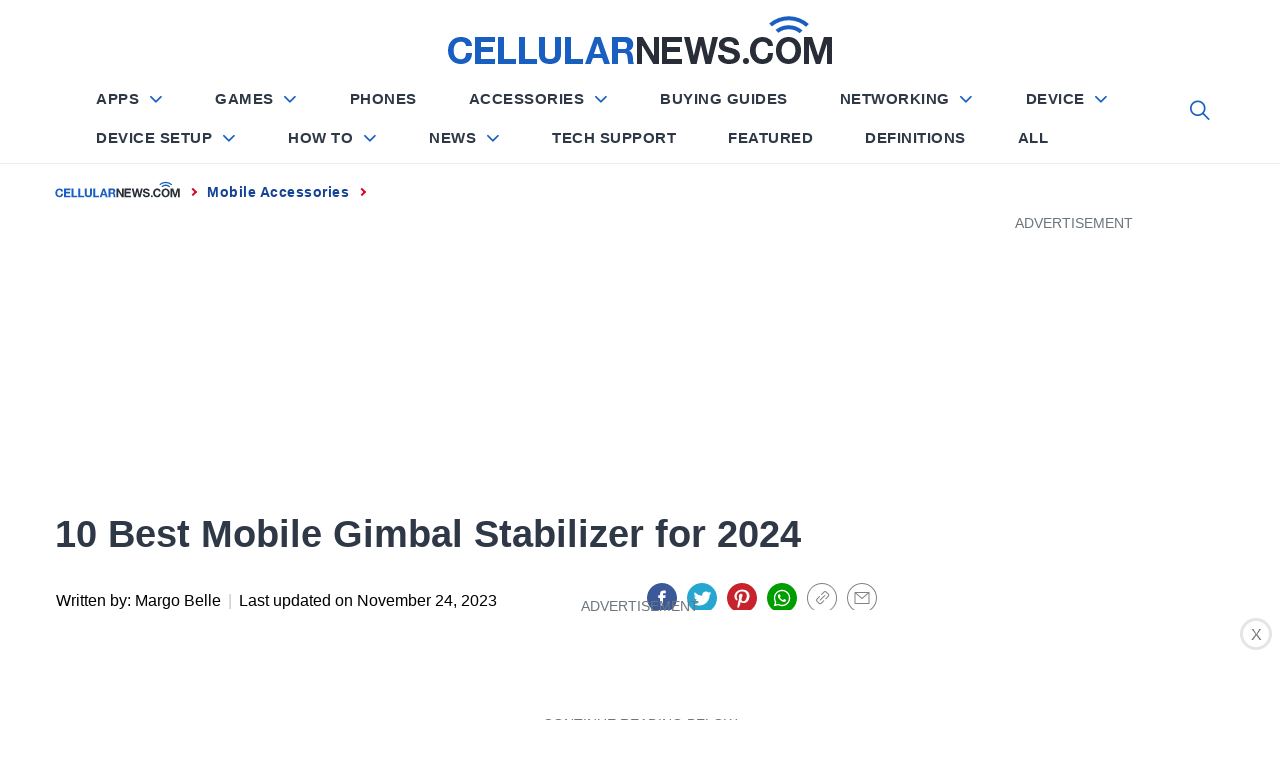

--- FILE ---
content_type: text/html; charset=UTF-8
request_url: https://cellularnews.com/mobile-accessories/10-best-mobile-gimbal-stabilizer-for-2023/
body_size: 74635
content:
<!doctype html>
<html lang="en-US">

<head>
	
		<script type="text/javascript" async="" src="https://hb-targa.s3.us-east-2.amazonaws.com/cellularnews.com/asc_prebid.js"></script>

<!-- InMobi Choice. Consent Manager Tag v3.0 (for TCF 2.2) -->
<script type="text/javascript" async=true>
(function() {
var host = 'cellularnews.com';
var element = document.createElement('script');
var firstScript = document.getElementsByTagName('script')[0];
var url = 'https://cmp.inmobi.com'
.concat('/choice/', '2MMzmDKaU6zew', '/', host, '/choice.js?tag_version=V3');
var uspTries = 0;
var uspTriesLimit = 3;
element.async = true;
element.type = 'text/javascript';
element.src = url;

firstScript.parentNode.insertBefore(element, firstScript);

function makeStub() {
var TCF_LOCATOR_NAME = '__tcfapiLocator';
var queue = [];
var win = window;
var cmpFrame;

function addFrame() {
var doc = win.document;
var otherCMP = !!(win.frames[TCF_LOCATOR_NAME]);

if (!otherCMP) {
if (doc.body) {
var iframe = doc.createElement('iframe');

iframe.style.cssText = 'display:none';
iframe.name = TCF_LOCATOR_NAME;
doc.body.appendChild(iframe);
} else {
setTimeout(addFrame, 5);
}
}
return !otherCMP;
}

function tcfAPIHandler() {
var gdprApplies;
var args = arguments;

if (!args.length) {
return queue;
} else if (args[0] === 'setGdprApplies') {
if (
args.length > 3 &&
args[2] === 2 &&
typeof args[3] === 'boolean'
) {
gdprApplies = args[3];
if (typeof args[2] === 'function') {
args[2]('set', true);
}
}
} else if (args[0] === 'ping') {
var retr = {
gdprApplies: gdprApplies,
cmpLoaded: false,
cmpStatus: 'stub'
};

if (typeof args[2] === 'function') {
args[2](retr);
}
} else {
if(args[0] === 'init' && typeof args[3] === 'object') {
args[3] = Object.assign(args[3], { tag_version: 'V3' });
}
queue.push(args);
}
}

function postMessageEventHandler(event) {
var msgIsString = typeof event.data === 'string';
var json = {};

try {
if (msgIsString) {
json = JSON.parse(event.data);
} else {
json = event.data;
}
} catch (ignore) {}

var payload = json.__tcfapiCall;

if (payload) {
window.__tcfapi(
payload.command,
payload.version,
function(retValue, success) {
var returnMsg = {
__tcfapiReturn: {
returnValue: retValue,
success: success,
callId: payload.callId
}
};
if (msgIsString) {
returnMsg = JSON.stringify(returnMsg);
}
if (event && event.source && event.source.postMessage) {
event.source.postMessage(returnMsg, '*');
}
},
payload.parameter
);
}
}

while (win) {
try {
if (win.frames[TCF_LOCATOR_NAME]) {
cmpFrame = win;
break;
}
} catch (ignore) {}

if (win === window.top) {
break;
}
win = win.parent;
}
if (!cmpFrame) {
addFrame();
win.__tcfapi = tcfAPIHandler;
win.addEventListener('message', postMessageEventHandler, false);
}
};

makeStub();

function makeGppStub() {
const CMP_ID = 10;
const SUPPORTED_APIS = [
'2:tcfeuv2',
'6:uspv1',
'7:usnatv1',
'8:usca',
'9:usvav1',
'10:uscov1',
'11:usutv1',
'12:usctv1'
];

window.__gpp_addFrame = function (n) {
if (!window.frames[n]) {
if (document.body) {
var i = document.createElement("iframe");
i.style.cssText = "display:none";
i.name = n;
document.body.appendChild(i);
} else {
window.setTimeout(window.__gpp_addFrame, 10, n);
}
}
};
window.__gpp_stub = function () {
var b = arguments;
__gpp.queue = __gpp.queue || [];
__gpp.events = __gpp.events || [];

if (!b.length || (b.length == 1 && b[0] == "queue")) {
return __gpp.queue;
}

if (b.length == 1 && b[0] == "events") {
return __gpp.events;
}

var cmd = b[0];
var clb = b.length > 1 ? b[1] : null;
var par = b.length > 2 ? b[2] : null;
if (cmd === "ping") {
clb(
{
gppVersion: "1.1", // must be â€œVersion.Subversionâ€ , current: â€œ1.1â€
cmpStatus: "stub", // possible values: stub, loading, loaded, error
cmpDisplayStatus: "hidden", // possible values: hidden, visible, disabled
signalStatus: "not ready", // possible values: not ready, ready
supportedAPIs: SUPPORTED_APIS, // list of supported APIs
cmpId: CMP_ID, // IAB assigned CMP ID, may be 0 during stub/loading
sectionList: [],
applicableSections: [-1],
gppString: "",
parsedSections: {},
},
true
);
} else if (cmd === "addEventListener") {
if (!("lastId" in __gpp)) {
__gpp.lastId = 0;
}
__gpp.lastId++;
var lnr = __gpp.lastId;
__gpp.events.push({
id: lnr,
callback: clb,
parameter: par,
});
clb(
{
eventName: "listenerRegistered",
listenerId: lnr, // Registered ID of the listener
data: true, // positive signal
pingData: {
gppVersion: "1.1", // must be â€œVersion.Subversionâ€ , current: â€œ1.1â€
cmpStatus: "stub", // possible values: stub, loading, loaded, error
cmpDisplayStatus: "hidden", // possible values: hidden, visible, disabled
signalStatus: "not ready", // possible values: not ready, ready
supportedAPIs: SUPPORTED_APIS, // list of supported APIs
cmpId: CMP_ID, // list of supported APIs
sectionList: [],
applicableSections: [-1],
gppString: "",
parsedSections: {},
},
},
true
);
} else if (cmd === "removeEventListener") {
var success = false;
for (var i = 0; i < __gpp.events.length; i++) {
if (__gpp.events[i].id == par) {
__gpp.events.splice(i, 1);
success = true;
break;
}
}
clb(
{
eventName: "listenerRemoved",
listenerId: par, // Registered ID of the listener
data: success, // status info
pingData: {
gppVersion: "1.1", // must be â€œVersion.Subversionâ€ , current: â€œ1.1â€
cmpStatus: "stub", // possible values: stub, loading, loaded, error
cmpDisplayStatus: "hidden", // possible values: hidden, visible, disabled
signalStatus: "not ready", // possible values: not ready, ready
supportedAPIs: SUPPORTED_APIS, // list of supported APIs
cmpId: CMP_ID, // CMP ID
sectionList: [],
applicableSections: [-1],
gppString: "",
parsedSections: {},
},
},
true
);
} else if (cmd === "hasSection") {
clb(false, true);
} else if (cmd === "getSection" || cmd === "getField") {
clb(null, true);
}
//queue all other commands
else {
__gpp.queue.push([].slice.apply(b));
}
};
window.__gpp_msghandler = function (event) {
var msgIsString = typeof event.data === "string";
try {
var json = msgIsString ? JSON.parse(event.data) : event.data;
} catch (e) {
var json = null;
}
if (typeof json === "object" && json !== null && "__gppCall" in json) {
var i = json.__gppCall;
window.__gpp(
i.command,
function (retValue, success) {
var returnMsg = {
__gppReturn: {
returnValue: retValue,
success: success,
callId: i.callId,
},
};
event.source.postMessage(msgIsString ? JSON.stringify(returnMsg) : returnMsg, "*");
},
"parameter" in i ? i.parameter : null,
"version" in i ? i.version : "1.1"
);
}
};
if (!("__gpp" in window) || typeof window.__gpp !== "function") {
window.__gpp = window.__gpp_stub;
window.addEventListener("message", window.__gpp_msghandler, false);
window.__gpp_addFrame("__gppLocator");
}
};

makeGppStub();

var uspStubFunction = function() {
var arg = arguments;
if (typeof window.__uspapi !== uspStubFunction) {
setTimeout(function() {
if (typeof window.__uspapi !== 'undefined') {
window.__uspapi.apply(window.__uspapi, arg);
}
}, 500);
}
};

var checkIfUspIsReady = function() {
uspTries++;
if (window.__uspapi === uspStubFunction && uspTries < uspTriesLimit) {
console.warn('USP is not accessible');
} else {
clearInterval(uspInterval);
}
};

if (typeof window.__uspapi === 'undefined') {
window.__uspapi = uspStubFunction;
var uspInterval = setInterval(checkIfUspIsReady, 6000);
}
})();
</script>
<!-- End InMobi Choice. Consent Manager Tag v3.0 (for TCF 2.2) -->
	
	
	
	

	
<script>
  (function (s, t, a, y, twenty, two) {
    s.Stay22 = s.Stay22 || {};
    s.Stay22.params = { lmaID: '6866883d4cfa7952b181e667' };
    twenty = t.createElement(a);
    two = t.getElementsByTagName(a)[0];
    twenty.async = 1;
    twenty.src = y;
    two.parentNode.insertBefore(twenty, two);
  })(window, document, 'script', 'https://scripts.stay22.com/letmeallez.js');
</script>

	
<!-- Google Tag Manager -->
<script>(function(w,d,s,l,i){w[l]=w[l]||[];w[l].push({'gtm.start':
new Date().getTime(),event:'gtm.js'});var f=d.getElementsByTagName(s)[0],
j=d.createElement(s),dl=l!='dataLayer'?'&l='+l:'';j.async=true;j.src=
'https://www.googletagmanager.com/gtm.js?id='+i+dl;f.parentNode.insertBefore(j,f);
})(window,document,'script','dataLayer','GTM-WP7W647');</script>
<!-- End Google Tag Manager -->
    <meta charset="UTF-8">
    <meta http-equiv="X-UA-Compatible" content="IE=edge">
    <meta name="viewport" content="width=device-width, initial-scale=1">
    <meta name="robots" content="max-image-preview:large">
    <link rel="profile" href="https://gmpg.org/xfn/11">
<style show>
{
    html:{font-display: optional!important;}
}
</style>

<meta https-equiv="x-dns-prefetch-control" content="on">


<link rel="dns-prefetch" href="//fonts.gstatic.com" />
<link rel="preconnect" href="//fonts.gstatic.com" crossorigin/>
<link rel="preload" href="//fonts.gstatic.com/s/lato/v14/S6uyw4BMUTPHjx4wXiWtFCc.woff2" as="font" type="font/woff2" crossorigin />

<link rel="preconnect" href="//www.googletagmanager.com" crossorigin />
<link rel="preconnect" href="//www.google-analytics.com" crossorigin />
<link rel="preconnect" href="//tpc.googlesyndication.com" crossorigin />
<link rel="preconnect" href="//www.googletagservices.com" crossorigin />
<link rel="preconnect" href="//adservice.google.com" crossorigin />
<link rel="preconnect" href="//assets.pinterest.com" crossorigin />
<link rel="preload" href="https://cellularnews.com/wp-content/themes/blog-prime/assets/css/single_styles.pure.css?ver=1.1.34" as="style"/><link rel="preload" href="https://cellularnews.com/wp-content/themes/blog-prime/fonts/fontawesome-webfont.woff" as="font" crossorigin><link rel="preload" href="https://cellularnews.com/wp-content/themes/blog-prime/assets/lib/ionicons/fonts/ionicons.woff2?display=swap" as="font" type="font/woff2" crossorigin><title>10 Best Mobile Gimbal Stabilizer for 2023 | CellularNews</title>

<!-- This site is optimized with the Yoast SEO plugin v11.6 - https://yoast.com/wordpress/plugins/seo/ -->
<meta name="description" content="Looking for the top mobile gimbal stabilizers? Discover the 10 best options for 2023 and achieve smooth and professional smartphone footage like never before."/>
<link rel="canonical" href="https://cellularnews.com/mobile-accessories/10-best-mobile-gimbal-stabilizer-for-2023/" />
<meta property="og:locale" content="en_US" />
<meta property="og:type" content="article" />
<meta property="og:title" content="10 Best Mobile Gimbal Stabilizer for 2023 | CellularNews" />
<meta property="og:description" content="Looking for the top mobile gimbal stabilizers? Discover the 10 best options for 2023 and achieve smooth and professional smartphone footage like never before." />
<meta property="og:url" content="https://cellularnews.com/mobile-accessories/10-best-mobile-gimbal-stabilizer-for-2023/" />
<meta property="og:site_name" content="CellularNews" />
<meta property="article:tag" content="Portable Gimbal Stabilizer" />
<meta property="article:section" content="Mobile Accessories" />
<meta property="article:published_time" content="2023-08-21T00:16:08+00:00" />
<meta property="article:modified_time" content="2023-11-24T13:56:34+00:00" />
<meta property="og:updated_time" content="2023-11-24T13:56:34+00:00" />
<meta name="twitter:card" content="summary_large_image" />
<meta name="twitter:description" content="Looking for the top mobile gimbal stabilizers? Discover the 10 best options for 2023 and achieve smooth and professional smartphone footage like never before." />
<meta name="twitter:title" content="10 Best Mobile Gimbal Stabilizer for 2023 | CellularNews" />
<meta name="twitter:image" content="https://cellularnews.com/wp-content/uploads/2023/08/10-best-mobile-gimbal-stabilizer-for-2023-1692011924.jpeg" />
<!-- / Yoast SEO plugin. -->

<link rel='dns-prefetch' href='//s.w.org' />
<link rel="alternate" type="application/rss+xml" title="CellularNews &raquo; Feed" href="https://cellularnews.com/feed/" />
<link rel="alternate" type="application/rss+xml" title="CellularNews &raquo; Comments Feed" href="https://cellularnews.com/comments/feed/" />
<link rel="alternate" type="application/rss+xml" title="CellularNews &raquo; 10 Best Mobile Gimbal Stabilizer for 2024 Comments Feed" href="https://cellularnews.com/mobile-accessories/10-best-mobile-gimbal-stabilizer-for-2023/feed/" />
		<script type="text/javascript">
			window._wpemojiSettings = {"baseUrl":"https:\/\/s.w.org\/images\/core\/emoji\/12.0.0-1\/72x72\/","ext":".png","svgUrl":"https:\/\/s.w.org\/images\/core\/emoji\/12.0.0-1\/svg\/","svgExt":".svg","source":{"concatemoji":"https:\/\/cellularnews.com\/wp-includes\/js\/wp-emoji-release.min.js?ver=5.2.12"}};
			!function(e,a,t){var n,r,o,i=a.createElement("canvas"),p=i.getContext&&i.getContext("2d");function s(e,t){var a=String.fromCharCode;p.clearRect(0,0,i.width,i.height),p.fillText(a.apply(this,e),0,0);e=i.toDataURL();return p.clearRect(0,0,i.width,i.height),p.fillText(a.apply(this,t),0,0),e===i.toDataURL()}function c(e){var t=a.createElement("script");t.src=e,t.defer=t.type="text/javascript",a.getElementsByTagName("head")[0].appendChild(t)}for(o=Array("flag","emoji"),t.supports={everything:!0,everythingExceptFlag:!0},r=0;r<o.length;r++)t.supports[o[r]]=function(e){if(!p||!p.fillText)return!1;switch(p.textBaseline="top",p.font="600 32px Arial",e){case"flag":return s([55356,56826,55356,56819],[55356,56826,8203,55356,56819])?!1:!s([55356,57332,56128,56423,56128,56418,56128,56421,56128,56430,56128,56423,56128,56447],[55356,57332,8203,56128,56423,8203,56128,56418,8203,56128,56421,8203,56128,56430,8203,56128,56423,8203,56128,56447]);case"emoji":return!s([55357,56424,55356,57342,8205,55358,56605,8205,55357,56424,55356,57340],[55357,56424,55356,57342,8203,55358,56605,8203,55357,56424,55356,57340])}return!1}(o[r]),t.supports.everything=t.supports.everything&&t.supports[o[r]],"flag"!==o[r]&&(t.supports.everythingExceptFlag=t.supports.everythingExceptFlag&&t.supports[o[r]]);t.supports.everythingExceptFlag=t.supports.everythingExceptFlag&&!t.supports.flag,t.DOMReady=!1,t.readyCallback=function(){t.DOMReady=!0},t.supports.everything||(n=function(){t.readyCallback()},a.addEventListener?(a.addEventListener("DOMContentLoaded",n,!1),e.addEventListener("load",n,!1)):(e.attachEvent("onload",n),a.attachEvent("onreadystatechange",function(){"complete"===a.readyState&&t.readyCallback()})),(n=t.source||{}).concatemoji?c(n.concatemoji):n.wpemoji&&n.twemoji&&(c(n.twemoji),c(n.wpemoji)))}(window,document,window._wpemojiSettings);
		</script>
		<style type="text/css">
img.wp-smiley,
img.emoji {
	display: inline !important;
	border: none !important;
	box-shadow: none !important;
	height: 1em !important;
	width: 1em !important;
	margin: 0 .07em !important;
	vertical-align: -0.1em !important;
	background: none !important;
	padding: 0 !important;
}
</style>
	
<link rel='stylesheet' onload="this.media='all'" id='carousel-style' href='https://cellularnews.com/wp-content/themes/blog-prime/assets/css/owl.carousel.css?ver=5.2.12' type='text/css' media='print' />

<link rel='stylesheet' onload="this.media='all'" id='cnt-single' href='https://cellularnews.com/wp-content/themes/blog-prime/assets/css/single_styles.pure.css?ver=1.1.34' type='text/css' media='print' />

<link rel='stylesheet' onload="this.media='all'" id='ionicons' href='https://cellularnews.com/wp-content/themes/blog-prime/assets/lib/ionicons/css/ionicons.min.css?display=swap&#038;ver=5.2.12' type='text/css' media='print' />

<link rel='stylesheet' onload="this.media='all'" id='elasticpress-autosuggest' href='https://cellularnews.com/wp-content/plugins/elasticpress/dist/css/autosuggest-styles.min.css?ver=3.5.4' type='text/css' media='print' />
<script type='text/javascript'>
var mtcaptchaConfig ={"sitekey":"MTPublic-xbIqGeFIU","autoFormValidate":true,"render":"explicit","renderQueue":["mtcaptcha"],"theme":"standard","widgetSize":"standard","lang":"en"}
</script>
<script src="https://code.jquery.com/jquery-2.1.1.min.js?ver=2.1.1" defer type="text/javascript"></script>
<script src="https://code.jquery.com/jquery-migrate-1.4.1.min.js?ver=1.4.1" defer type="text/javascript"></script>
<link rel='https://api.w.org/' href='https://cellularnews.com/wp-json/' />
<link rel="EditURI" type="application/rsd+xml" title="RSD" href="https://cellularnews.com/xmlrpc.php?rsd" />
<link rel="wlwmanifest" type="application/wlwmanifest+xml" href="https://cellularnews.com/wp-includes/wlwmanifest.xml" /> 
<meta name="generator" content="WordPress 5.2.12" />
<link rel="alternate" type="application/json+oembed" href="https://cellularnews.com/wp-json/oembed/1.0/embed?url=https%3A%2F%2Fcellularnews.com%2Fmobile-accessories%2F10-best-mobile-gimbal-stabilizer-for-2023%2F" />
<link rel="alternate" type="text/xml+oembed" href="https://cellularnews.com/wp-json/oembed/1.0/embed?url=https%3A%2F%2Fcellularnews.com%2Fmobile-accessories%2F10-best-mobile-gimbal-stabilizer-for-2023%2F&#038;format=xml" />
<meta name="verify-admitad" content="9bbe64a626" />
<meta name="mylead-verification" content="12e827310b142f173fed2dfd3a9357f0">
<!-- <link rel="preconnect" href="//cdn.thisiswaldo.com" crossorigin />
<link rel="dns-prefetch" href="//cdn.thisiswaldo.com"> -->
<script>
  document.addEventListener('DOMContentLoaded', function () {
  $("#sticky-footer-ads-close").click(function(){
    $("#sticky-footer-ads").hide();
  });

}, false);
</script>
<!--
<script>
function loadScript() {
  var script = document.createElement('script');
  script.src = "//cdn.thisiswaldo.com/static/js/6953.js";
  document.getElementsByTagName('head')[0].appendChild(script);
}

function stateChange(){
	if (document.readyState == 'complete') {
setInterval(loadScript(),500);
	} 
}

if (document.readyState == 'complete') {
   loadScript();
} else {
   document.addEventListener('readystatechange', stateChange);
}
</script>
--><style type="text/css">.aawp .aawp-tb__row--highlight{background-color:#256aaf;}.aawp .aawp-tb__row--highlight{color:#fff;}.aawp .aawp-tb__row--highlight a{color:#fff;}</style>
<style show>.sticky-social-media{display:none}@media screen and (max-width:767px){header#masthead{height:48px;padding:0}header#masthead{padding:10px 0!important}.site #masthead #site-navigation .navigation-area .menu-logo a img{height:26px!important}.site-branding{padding:12px 0!important}#widgets-nav{top:5px!important}#site-navigation #widgets-nav{top:-3px!important}.main-navigation .nav-right{top:-3px!important}.sticky-social-media{height:48px}.sticky-social-media ul{display:flex;list-style:none;margin:0;height:48px}.sticky-social-media ul li{width:20%;text-align:center}.sticky-social-media ul li a{text-decoration:none;text-align:center;color:#fff;text-transform:uppercase;font-weight:500;font-size:20px;line-height:2.3em}.sticky-social-media ul li a i.soc-icon{width:100%;text-align:center;vertical-align:middle;color:#fff;line-height:2em}.sticky-social-media ul .facebook,.sticky-social-media ul li a i.fa-facebook{background:#3b5998}.sticky-social-media ul .twitter,.sticky-social-media ul li a i.fa-twitter{background:#1da1f2}.sticky-social-media ul .whatsapp,.sticky-social-media ul li a i.fa-whatsapp{background:#67c33f}.sticky-social-media ul .link,.sticky-social-media ul li a i.fa-link{background:#1b7e82}.sticky-social-media ul .pinterest,.sticky-social-media ul li a i.fa-pinterest{background:#be081a}.sticky-social-media ul .envelope,.sticky-social-media ul li a i.fa-envelope{background:#2f3846}}.sticky-show{position: fixed;top: 48px;width: 100%;z-index: 9999}.menu,.widget{margin:0!important}.menu .menu-item:last-child{border:0}.site-title img{width:100%}@media (max-width:768px){.main-navigation{height:34px}}@media (max-width:1200px){.main-navigation{height:41px}}@media (min-width:1201px){.middlebar-items{height:58px}}.promote-wrapper .item .promo-label{width:max-content!important}.promote-wrapper .item .check-price{width:max-content!important}.promote-wrapper .item .check-price .fa-arrow-right{margin-left:10px}.owl-carousel{display:none;width:100%;position:relative;z-index:1}i.fab,i.fas{font-family:fontawesome!important;font-style:normal!important}.promote-wrapper{margin-top:25px}.promote-wrapper .promote-product{display:-ms-flexbox;display:-webkit-flex;display:flex;justify-content:center;align-items:center;border:1px solid #ececec;position:relative}.promote-wrapper .promote-product .picks-btn{padding:10px;color:#424040;font-size:20px;background-color:#fff;border:1px solid #424040;position:absolute;top:50%;margin-top:-27px}.promote-wrapper .promote-product #pre-picks{left:-8px}.promote-wrapper .promote-product #next-picks{right:-8px}.promote-wrapper .item{display:block;-ms-flex-preferred-size:33.3333%;flex-basis:33.3333%;-moz-flex-basis:33.3333%;-webkit-flex-basis:33.3333%;max-width:33.3333%;border:0 solid #ececec;border-left:1px;text-align:center;padding:0 35px 30px}@media (max-width:767px){.promote-wrapper .item{-ms-flex-preferred-size:100%;flex-basis:100%;-moz-flex-basis:100%;-webkit-flex-basis:100%;max-width:100%;border:0}}.promote-wrapper .item .promo-label{text-align:center;display:inline-block;padding:8px 20px 0;margin:-10px 0 30px 0;position:relative;background-color:#185fc1;text-transform:uppercase;color:#fff;font-weight:500}.promote-wrapper .item .promo-label:before{content:'';display:block;position:absolute;background-color:#185fc1;width:100%;height:36px;border-radius:0 0 50% 50%;bottom:-15px;left:0}.promote-wrapper .item .promo-label p,.promote-wrapper .item .promo-label svg{display:inline-block;vertical-align:middle;margin:0;position:relative}.promote-wrapper .item .promo-label svg{margin-right:5px;margin-top:-6px}.promote-wrapper .item .product-image{height:190px;overflow:hidden;display:-ms-flexbox;display:-webkit-flex;display:flex;align-items:center;justify-content:center}.promote-wrapper .item .product-image img{height:190px;object-fit:contain;width:100%}.promote-wrapper .item .product-name{font-size:20px;font-family:Heebo,sans-serif;line-height:20.4px;line-height:2rem;height:4rem;font-weight:500;margin:20px 0 10px;color:#2f3846;overflow:hidden}.promote-wrapper .item .star{color:#ffc000;font-size:20px;line-height:1;margin-bottom:20px}.promote-wrapper .item .star>i{margin:0 2px;background-color:#fff}.product-images .filter-mask{position:absolute;top:0;left:0;width:100%;height:100%;background-color:rgba(0,0,0,.4);z-index:2;display:none}.product-images .filter-mask div{display:inline-block;display:-moz-inline-box;display:-webkit-inline-box;color:#fff;font-size:16px;font-family:Lato,sans-serif;border:1px solid #fff;padding:5px 10px}.product-images .items{max-width:100%;display:-ms-flexbox;display:-webkit-flex;display:flex;justify-content:center;align-items:center}.product-images .items img{width:auto;height:400px}@media (max-width:767px){.product-images .items img{width:100%;height:auto}}.product-images .owl-carousel{z-index:unset!important}.check-price{display:inline-block;width:100%;padding:10px 15px;text-align:center;text-transform:uppercase;font-size:16px;font-family:Heebo,sans-serif;line-height:16.4px;position:relative;color:#fff;background-color:#0cac1f}.check-price .fa-arrow-right{float:right}#hamburger-one{display:block;margin:15px auto;height:30px;position:relative}#hamburger-one span{display:block;position:absolute;left:14px;height:2px;background:#000}#hamburger-one span:before{content:'';display:block;position:absolute;left:-14px;height:4px;width:4px;background:#000;border-radius:100%}#hamburger-one span:nth-of-type(1){width:40px;top:0}#hamburger-one span:nth-of-type(2){width:30px;top:8px}#hamburger-one span:nth-of-type(3){width:25px;top:16px}#hamburger-one span:nth-of-type(4){width:35px;top:24px}html{line-height:1.15;-ms-text-size-adjust:100%;-webkit-text-size-adjust:100%}body{margin:0}h1{margin:.67em 0}a{background-color:transparent}img{border-style:none}input{font-family:inherit;font-size:100%;line-height:1.15;margin:0}input{overflow:visible}[type=search]{-webkit-appearance:textfield;outline-offset:-2px}html{-webkit-font-smoothing:antialiased;-moz-font-smoothing:grayscale;-moz-osx-font-smoothing:grayscale}body,input{color:#787878;font-family:Lato,sans-serif;line-height:1.62}h1,h2,h3{clear:both;font-weight:700;font-family:Lato,sans-serif;color:#2f3846}h1,h2,h3{margin-top:15px;margin-bottom:20px;line-height:1.3}h1,h2,h3{color:#000}.site-branding .site-title{font-family:Barlow,sans-serif}.entry-title{margin-top:0;margin-bottom:15px}p{margin-top:0;margin-bottom:15px}i{font-style:italic}ins{background:#fff9c0;text-decoration:none}html{box-sizing:border-box}*,:after,:before{box-sizing:inherit}body{background:#fff}ul{margin:0 0 1.5em 3em}ul{list-style:disc}img{height:auto;max-width:100%}input[type=submit]{border:0;background:#000;color:#fff;height:45px;outline:0;line-height:45px;padding-left:15px;padding-right:15px}input[type=search],input[type=text]{color:#666;border:1px solid #eee;outline:0;padding-left:15px;padding-right:15px}input[type=search],input[type=text]{height:45px;line-height:45px}a{color:#000;text-decoration:none}a:visited{color:#185FC1}.site-header{background:#fff;position:relative;width:100%;left:0;right:0;z-index:999;padding-top:20px;padding-bottom:20px}.site-middlebar{display:flex;flex-direction:column;padding-top:30px;padding-bottom:30px}.middlebar-items{display:flex;align-items:center;justify-content:space-between}.site-branding{margin-right:20px;width:280px}.site-branding .site-title{font-size:34px;font-weight:700;line-height:1.2;margin:0 auto 10px}.navigation-area{background:#fff;border-bottom:1px solid;position:relative;text-align:center}.navigation-area:before{content:"";display:block;height:1px;background:linear-gradient(to left,#fff 0,#eee 50%,#fff 100%);width:100%}.main-navigation .icon-sidr,.main-navigation .nav-right{position:absolute;width:100px}.main-navigation .icon-sidr{left:0;text-align:left}.main-navigation .nav-right{right:0;text-align:right}.main-navigation .nav-right .icon-search{color:#797979;font-size:26px;line-height:1px}.main-navigation .nav-right .icon-search{padding-top:15px;padding-bottom:15px;display:inline-block;vertical-align:middle}@media only screen and (max-width:1200px){.site #masthead #site-navigation .navigation-area .nav-right span.icon-search{padding:0;padding-top:7px;margin:0}}.main-navigation .toggle-menu{text-align:center;font-size:15px;display:none;margin:15px auto}.toggle-menu .menu-label{font-size:12px;font-weight:700;text-transform:uppercase}@media only screen and (max-width:991px){.main-navigation .toggle-menu{display:block}.main-navigation .navigation-area #primary-menu{display:none;visibility:hidden;opacity:0}}.offcanvas-toggle .trigger-icon{display:block}.main-navigation .menu ul{display:inline-block;margin:0 100px;padding:0;list-style:none;vertical-align:top}.main-navigation .menu ul>li{float:left}.main-navigation .menu ul li{position:relative;display:block}.main-navigation .menu ul>li>a{font-size:12px;font-weight:700;letter-spacing:1px;padding:0 10px;text-transform:uppercase}@media only screen and (min-width:992px){.main-navigation .menu ul>li>a{position:relative;display:block;padding-top:20px;padding-bottom:20px}}@media only screen and (max-width:991px){.site .site-header{display:block;padding-top:10px;padding-bottom:10px}}#offcanvas-menu{background-color:#fcfcfc;position:fixed;top:0;height:100%;right:-100%;padding:20px;width:340px;z-index:99999;overflow-y:scroll;scrollbar-width:none;-ms-overflow-style:none}#offcanvas-menu::-webkit-scrollbar{width:0;height:0}@media screen and (min-width:768px){#offcanvas-menu{border-left:1px solid #ededed}}@media screen and (max-width:991px){#offcanvas-menu{width:60%}}@media screen and (max-width:767px){#offcanvas-menu{width:100%}}#offcanvas-menu .close-offcanvas-menu{text-align:right}#offcanvas-menu .close-offcanvas-menu .offcanvas-close{font-size:14px;font-weight:700;margin:10px auto;display:block;text-transform:uppercase;text-align:right}.offcanvas-close span{display:inline-block;vertical-align:middle}.offcanvas-navigation{width:100%}.offcanvas-item{margin-bottom:20px}.offcanvas-title{margin-bottom:15px;text-transform:uppercase;font-size:14px;font-weight:700}.offcanvas-navigation ul{list-style:none;margin:0;padding:0}.offcanvas-navigation li{border-bottom:1px solid #eee}.offcanvas-navigation li:last-child{border-bottom:none}.offcanvas-navigation a{display:block;font-size:14px;font-weight:700;padding:12px 0;text-decoration:none;text-transform:uppercase;position:relative}.site{overflow-x:clip}.site-main .twp-navigation-wrapper{background-color:#f4f7f6;padding:30px 15px;margin-top:60px}.screen-reader-text{border:0;clip:rect(1px,1px,1px,1px);clip-path:inset(50%);height:1px;margin:-1px;overflow:hidden;padding:0;position:absolute!important;width:1px;word-wrap:normal!important}.content-area:after,.content-area:before,.entry-content:after,.entry-content:before,.related-items:after,.related-items:before,.site-content:after,.site-content:before,.site-header:after,.site-header:before,.twp-row:after,.twp-row:before,.widget:after,.widget:before,.wrapper:after,.wrapper:before{content:"";display:table;table-layout:fixed}.content-area:after,.entry-content:after,.related-items:after,.site-content:after,.site-header:after,.twp-row:after,.widget:after,.wrapper:after{clear:both}.widget{margin-left:auto;margin-right:auto;margin-bottom:20px}.widget ul{list-style:none;padding-left:0;padding-right:0;margin-left:0;margin-right:0}.widget ul li{margin-bottom:10px}.twp-widget-list li .article-list{border-bottom:1px solid;margin-bottom:15px;padding-bottom:15px}.twp-widget-list .article-image{border-radius:4px;position:relative;overflow:hidden}.article-image .trend-item{height:35px;line-height:35px;position:absolute;left:10px;bottom:10px;margin-left:auto;margin-right:auto;width:35px}.twp-row{margin-left:-15px;margin-right:-15px}.twp-row-sm{margin-left:-5px;margin-right:-5px}.twp-row .column{float:left;padding-left:15px;padding-right:15px}.twp-row-sm .column{padding-left:5px;padding-right:5px}.column{width:100%}.column-two{width:20%}.column-four{width:40%}.column-five{width:50%}.column-six{width:60%}.column-eight{width:80%}@media only screen and (max-width:991px){.column-full-sm{width:100%}}@media only screen and (max-width:575px){.column{width:100%}}.twp-blocks{padding-top:40px;padding-bottom:40px}.data-bg{background-color:#f4f7f6;background-repeat:no-repeat;background-size:cover;background-position:center;display:block}.data-bg-small{height:100px}.site-content,.wrapper{padding-right:15px;padding-left:15px;margin-right:auto;margin-left:auto}@media (min-width:768px){.site-content,.wrapper{width:750px}}@media (min-width:992px){.site-content,.wrapper{width:970px}}@media (min-width:1200px){.site-content,.wrapper{width:1170px}}@media (min-width:1370px){.site-content,.wrapper{width:1440px}}.post-thumb{position:relative;border-radius:4px;overflow:hidden}.trend-item{display:block;font-weight:700;height:50px;line-height:50px;color:#141f34;border-radius:100%;background-color:#fff;text-align:center;width:50px}.post-content{position:relative;margin-top:15px;min-height:50px}#primary,#secondary{float:left;width:100%;padding-top:40px}@media only screen and (min-width:992px){body.right-sidebar #primary{border-right:1px solid #eee;padding-right:30px}body.right-sidebar #secondary{padding-left:30px}}@media only screen and (max-width:991px){#primary,#secondary{width:100%}}.article-details{position:relative;width:100%}.breadcrumbs{font-size:12px;font-weight:700;line-height:1.2;text-transform:uppercase;padding:15px 0;letter-spacing:1px}@media (max-width:767px){.breadcrumbs{display:none}}.breadcrumbs ul{list-style:none;margin:0 auto;padding:0}.breadcrumbs ul li{display:inline-block}.breadcrumbs ul .trail-item span{position:relative}.breadcrumbs ul .trail-item.trail-begin span{padding-left:0}.breadcrumbs ul li span:before{content:"\f3d1";font-size:14px;padding-right:8px;padding-left:8px}.breadcrumbs ul .trail-item.trail-begin span:before{content:none !important;}@media (max-width:767px){.breadcrumbs ul.trail-items>li.trail-begin a span[=name]{background-image:url(../../wp-content/uploads/2019/09/fav.png);background-position:left;background-repeat:no-repeat}}.block-title{position:relative;margin-bottom:15px;padding-bottom:15px}.block-title:after{content:"";display:block;background:#000;width:80px;height:2px;margin-top:15px}.entry-meta{padding:15px 0}.entry-meta-1{padding:0}.entry-meta-category a{background:#000;color:#fff;display:inline-block;position:relative;padding:6px 8px;margin:5px 2px;font-weight:700;font-size:12px;line-height:1}.entry-meta-category a:after{content:'';position:absolute;top:100%;left:0;border-right:4px solid;border-bottom:4px solid transparent;border-right-color:#000;width:0;z-index:1}.entry-meta .posted-on{display:inline-block;vertical-align:middle}.site-related{border-top:1px solid}.site-related .block-title:after{content:none;display:none}.site-related .block-title .ion{vertical-align:middle;margin-left:10px}.related-items{border:1px solid;border-radius:4px;padding:20px;margin-bottom:20px}.related-items .post-content,.related-items .post-thumb{float:left}.related-items .post-thumb{width:25%}.related-items .post-content{margin:0 auto;padding-left:10px;width:75%}.search-form label{display:block;margin:0 auto;width:70%;float:left}.search-form label .search-field{-webkit-border-radius:0;border-radius:0;width:100%;-webkit-appearance:none}.search-form .search-submit{float:left;padding-left:20px;padding-right:20px;-webkit-border-radius:0;border-radius:0;width:30%;-webkit-appearance:none}.popup-search{position:fixed;width:0;height:100%;overflow-y:auto;text-align:center;left:0;right:0;bottom:0;top:0;padding:20px;z-index:9999;opacity:0;visibility:hidden;background-color:rgba(51,51,51,.94);margin:auto;overflow:hidden}.popup-search-wrapper{display:table;height:100%;width:100%}.popup-search-form{display:table-cell;vertical-align:middle}.popup-search .close-popup{position:fixed;bottom:80px;right:0;left:0;margin:auto;z-index:1;width:40px;height:30px;opacity:1}.popup-search .close-popup:after,.popup-search .close-popup:before{content:'';height:1px;width:41px;position:absolute;background-color:#fff;left:0;right:0;bottom:0;top:0;margin:auto}.popup-search .close-popup:before{-webkit-transform:rotate(-45deg);-moz-transform:rotate(-45deg);-ms-transform:rotate(-45deg);-o-transform:rotate(-45deg);transform:rotate(-45deg)}.popup-search .close-popup:after{-webkit-transform:rotate(45deg);-moz-transform:rotate(45deg);-ms-transform:rotate(45deg);-o-transform:rotate(45deg);transform:rotate(45deg)}.popup-search-form .search-form{max-width:720px;margin-left:auto;margin-right:auto}.popup-search-form .search-form label{display:block;float:left;width:70%}.popup-search-form .search-form label input[type=search]{padding-left:20px;padding-right:20px}.popup-search-form .search-form .search-submit{width:30%}.scroll-up{background:#fff;color:#000;position:fixed;z-index:8000;bottom:20px;right:20px;display:none;width:45px;height:45px;font-size:28px;line-height:45px;text-align:center;text-decoration:none;border-radius:100%;box-shadow:0 0 25px rgba(0,0,0,.1);-webkit-box-shadow:0 0 25px rgba(0,0,0,.1);-moz-box-shadow:0 0 25px rgba(0,0,0,.1);-ms-box-shadow:0 0 25px rgba(0,0,0,.1);-o-box-shadow:0 0 25px rgba(0,0,0,.1)}@media (max-width:767px){.scroll-up{right:20px;bottom:20px}}@media (max-width:500px){.scroll-up{bottom:80px!important}}.post{margin:0 0 1.5em}.twp-banner-details{border-bottom:1px solid}.single .content-area .entry-content a{box-shadow:0 -2px 0 #fc0 inset}iframe{max-width:100%}.breadcrumbs ul li span:before{display:inline-block;font-family:Ionicons;speak:none;font-style:normal;font-weight:400;font-variant:normal;text-transform:none;text-rendering:auto;line-height:1;-webkit-font-smoothing:antialiased;-moz-osx-font-smoothing:grayscale}.related-items,.site .navigation-area,.site-related,.twp-banner-details,.twp-widget-list li .article-list{border-color:#eee}*{padding:0;margin:0;box-sizing:border-box}body{background-color:#fff;color:#000;font-family:Lato,sans-serif;}@media only screen and (min-width:1200px){body{left:0!important}}a{color:#134297;font-family:Lato,sans-serif;box-shadow:none}a:visited{outline:0}h1,h2,h3{font-family:Lato,sans-serif;color:#2f3846}.single .content-area .entry-content a{box-shadow:none}@media only screen and (max-width:767px){.breadcrumbs{display:block}}@media only screen and (max-width:767px){.breadcrumbs>ul.trail-items>li.trail-begin{position:relative;top:0}}@media only screen and (max-width:767px){.breadcrumbs>ul.trail-items>li.trail-begin>a{top:5px!important;width:18px;height:20px;overflow:hidden;display:inline-block;position:relative}}@media only screen and (max-width:767px){.breadcrumbs>ul.trail-items>li.trail-begin>a>span{font-size:14px;text-transform:capitalize;letter-spacing:0}}.breadcrumbs>ul.trail-items>li.trail-item{display:contents;line-height:20px;font-size:14px;text-transform:capitalize;letter-spacing:.5px}.breadcrumbs>ul.trail-items>li.trail-item span::before{color:#e20025;font-weight:700;font-size:12px;margin:0 4px;width:21px;height:12px;}.breadcrumbs>ul.trail-items>li.trail-item a{top:5px}@media only screen and (max-width:414px){.breadcrumbs>ul.trail-items>li.trail-item a{top:5px}}ins.adsbygoogle{text-align:center;background:0 0}.site #masthead{padding-bottom:3px;border-bottom:1px solid #ececec;padding-top:3px}.site #masthead .site-middlebar{padding-top:10px;padding-bottom:10px;display:block}@media only screen and (max-width:1200px){.site #masthead .site-middlebar{display:none}}.site #masthead .site-middlebar .middlebar-items .site-branding{width:100%;text-align:center;margin-right:0}.site #masthead .site-middlebar .middlebar-items .site-branding>.site-title{display:inline-block;margin-bottom:0;line-height:0;position:relative;top:2px}.site #masthead .site-middlebar .middlebar-items .site-branding>.site-title>a{outline:0}.site #masthead #site-navigation .navigation-area{border:0 none;margin:0}.site #masthead #site-navigation .navigation-area::before{background:0 0}.site #masthead #site-navigation .navigation-area .menu{display:inline-block}@media only screen and (max-width:1200px){.site #masthead #site-navigation .navigation-area .menu{display:none}}.site #masthead #site-navigation .navigation-area .menu>ul.menu>li{margin:0 16px}.site #masthead #site-navigation .navigation-area .menu>ul.menu>li>a{color:#2f3846;font-size:15px;text-transform:uppercase;letter-spacing:.5px}.site #masthead #site-navigation .navigation-area .menu-logo{display:none}@media only screen and (max-width:1200px){.site #masthead #site-navigation .navigation-area .menu-logo{display:block}}.site #masthead #site-navigation .navigation-area .menu-logo>a>img{height:34px;width:100%}.site #masthead #site-navigation .navigation-area #widgets-nav{display:none}@media only screen and (max-width:1200px){.site #masthead #site-navigation .navigation-area #widgets-nav{display:inline-block}}.site #masthead #site-navigation .navigation-area #widgets-nav #hamburger-one{margin:2px auto}@media only screen and (max-width:400px){.site #masthead #site-navigation .navigation-area #widgets-nav #hamburger-one{margin-top:0}}@media only screen and (max-width:360px){.site #masthead #site-navigation .navigation-area #widgets-nav #hamburger-one{margin-top:-3px}}.site #masthead #site-navigation .navigation-area #widgets-nav #hamburger-one>span{left:3px}.site #masthead #site-navigation .navigation-area #widgets-nav #hamburger-one>span:nth-of-type(1){background:#fff;width:25px}.site #masthead #site-navigation .navigation-area #widgets-nav #hamburger-one>span:nth-of-type(2){width:25px}.site #masthead #site-navigation .navigation-area #widgets-nav #hamburger-one>span:nth-of-type(3){width:25px}.site #masthead #site-navigation .navigation-area #widgets-nav #hamburger-one>span:nth-of-type(4){width:25px}.site #masthead #site-navigation .navigation-area #widgets-nav #hamburger-one>span::before{display:none}@media only screen and (max-width:991px){.site #masthead #site-navigation .navigation-area .toggle-menu{display:none}}@media only screen and (max-width:1199px){.site #masthead #site-navigation .wrapper{max-width:100%;width:100%;padding-left:25px;padding-right:25px}}@media only screen and (max-width:991px){.site #masthead #site-navigation .wrapper{padding-left:25px;padding-right:25px;width:100%}}@media only screen and (max-width:480px){.site #masthead #site-navigation .wrapper{padding-left:15px;padding-right:15px;width:100%}}@media only screen and (max-width:1199px){.site .site-content{max-width:100%;width:100%}}.site .site-content #primary{width:100%;max-width:1110px;border:0 none;padding-top:0}@media only screen and (min-width:1200px){.site .site-content #primary{max-width:73%}}@media only screen and (max-width:1199px){.site .site-content #primary{max-width:100%;padding-right:15px;padding-left:15px}}@media only screen and (max-width:480px){.site .site-content #primary{padding-left:0;padding-right:0;padding-top:10px}}.site .site-content #secondary{width:100%;max-width:300px}@media only screen and (max-width:1199px){.site .site-content #secondary{max-width:unset;padding-top:0;}}.site .scroll-up{background:#f4f4f4;box-shadow:none;width:60px;height:60px;line-height:58px}.single-post .site #primary>.site-main{border:none}.single-post .site #primary .site-main{padding-bottom:30px;margin-bottom:40px}.single-post .site #primary .site-main .wrapper{width:100%;padding:0}.single-post .site #primary .site-main .twp-banner-details{border:0 none;width:100%;}.single-post .site #primary .site-main .twp-banner-details .entry-meta-category{display:none}@media only screen and (max-width:767px){.single-post .site #primary .site-main .twp-banner-details .entry-header{margin-bottom:20px}}.single-post .site #primary .site-main .twp-banner-details .entry-header h1.entry-title{margin-bottom:0;line-height:normal}@media only screen and (max-width:1199px){.single-post .site #primary .site-main .twp-banner-details .entry-header h1.entry-title{line-height:normal}}.single-post .site #primary .site-main .twp-banner-details .entry-header .entry-meta{border-bottom:1px solid #ececec;padding:10px 1px;margin-bottom:30px;position:relative}@media only screen and (max-width:767px){.single-post .site #primary .site-main .twp-banner-details .entry-header .entry-meta{margin-bottom:0}}.single-post .site #primary .site-main .twp-banner-details .entry-header .entry-meta>.author-date{position:relative;font-size:16px;padding:11px 0 4px}.single-post .site #primary .site-main .twp-banner-details .entry-header .entry-meta>.author-date>span.separator{padding-left:3px;padding-right:3px;color:#c6c6c6;font-weight:500}.single-post .site #primary .site-main .twp-banner-details .entry-header .entry-meta>.share-action{position:absolute;display:inline-block;right:0;top:16px}@media only screen and (max-width:480px){.single-post .site #primary .site-main .twp-banner-details .entry-header .entry-meta>.share-action{top:0;position:relative;margin:7px 0;width:100%}}.single-post .site #primary .site-main .twp-banner-details .entry-header .entry-meta>.share-action .media_icon{line-height:0}.single-post .site #primary .site-main .twp-banner-details .entry-header .entry-meta>.share-action .media_icon a{display:inline-block;margin:0 2px;outline:0}.single-post .site #primary .site-main .twp-banner-details .entry-header .entry-meta>.share-action .media_icon a>img{width:30px;height:100%}.single-post .site #primary .site-main .twp-banner-details .entry-header .entry-meta>.share-action .media_icon a>input#postURLTop{height:0;position:absolute;border:0 none}.single-post .site #primary .site-main .post .article-details .entry-content p{font-size:18px;margin:0 2px;line-height:34px;margin-bottom:20px}.single-post .site #primary .site-main .post .post-thumbnail-container .postcat{display:none}.single-post .site #primary .site-main .twp-navigation-wrapper{display:none}.single-post .site #primary .site-main .site-related{display:none}@media (min-width:1370px){.site-content,.wrapper{width:1440px}}.ion,.ion-ios-arrow-up:before,.ion-ios-search:before,.ion-md-arrow-dropright:before{display:inline-block;font-family:Ionicons;speak:none;font-style:normal;font-weight:400;font-variant:normal;text-transform:none;text-rendering:auto;line-height:1;-webkit-font-smoothing:antialiased;-moz-osx-font-smoothing:grayscale}.ion-ios-arrow-up:before{content:"\f3d8"}.ion-ios-search:before{content:"\f4a5"}.fa-arrow-right:before{content:"\f061"}.fa-facebook:before{content:"\f09a"}.fa-twitter:before{content:"\f099"}.fa-pinterest:before{content:"\f0d2"}.fa-whatsapp:before{content:"\f232"}.fa-link:before{content:"\f0c1"}.fa-envelope:before{content:"\f0e0"}.fa-star:before{content:"\f005"}.postcat span{color:#fff;font-size:13px;text-transform:uppercase;line-height:1.62}span.cat-links{margin-right:2px;padding:6px 14px 7px;background-color:#194e7f;display:inline-block;margin-bottom:2px;line-height:normal;text-transform:uppercase;font-weight:400;margin-top:0;vertical-align:top;margin-left:0;color:#fff;font-size:12px}.breadcrumbs ul li div:before{content:"\f3d1";font-size:14px;padding-right:8px;padding-left:8px;display:inline-block;font-family:Ionicons;speak:none;font-style:normal;font-weight:400;font-variant:normal;text-transform:none;text-rendering:auto;line-height:1;-webkit-font-smoothing:antialiased;-moz-osx-font-smoothing:grayscale}.breadcrumbs>ul.trail-items>li.trail-item div::before{content: '';border-right: 2px solid #e20025;border-top: 2px solid #e20025;transform: rotate(45deg);right: 0px;height: 6px; width: 6px; padding: 0; display: inline-block;    vertical-align: middle; margin: 0 11px 3px 10px;}.single-post .site #primary .site-main .post .article-details .entry-content p{font-size:20px!important}article{animation:none!important;-webkit-animation:none!important}.promo-label{text-align:center;display:inline-block;padding:13px 40px 0;margin:-10px 0 22px 0;position:relative;background-color:#fc4a4e;text-transform:uppercase;color:#fff;font-weight:500}.promo-label:before{content:'';display:block;position:absolute;background-color:#fc4a4e;width:100%;height:36px;border-radius:0 0 50% 50%;bottom:-14px;left:0}.promo-label p,.promo-label svg{display:block;vertical-align:middle;margin:0 auto 5px;position:relative;font-family:Lato,sans-serif}.promote-wrapper{margin:30px 0}.promote-wrapper .promote-product{display:-ms-flexbox;display:-webkit-flex;display:flex;justify-content:center;align-items:flex-start;border:1px solid #ececec;position:relative}.promote-wrapper .promote-product .picks-btn{padding:10px;color:#185fc1;font-size:20px;background-color:#fff;border:1px solid #524f4f;position:absolute;top:50%}.promote-wrapper .item{display:block;-ms-flex-preferred-size:33.3333%;flex-basis:33.3333%;-moz-flex-basis:33.3333%;-webkit-flex-basis:33.3333%;max-width:33.3333%;border:0 solid #ececec;border-left:1px;text-align:center;padding:0 35px 30px}.promote-wrapper .item .promo-label{text-align:center;display:inline-block;padding:13px 20px 0;margin:-10px 0 22px 0;position:relative;background-color:#134297;text-transform:uppercase;color:#fff;font-weight:500}.promote-wrapper .item .promo-label:before{content:'';display:block;position:absolute;background-color:#134297;width:100%;height:36px;border-radius:0 0 50% 50%;bottom:-14px;left:0;z-index:-1}.promote-wrapper .item .promo-label p,.promote-wrapper .item .promo-label svg{display:inline-block;vertical-align:middle;margin:0;position:relative}.promote-wrapper .item .promo-label svg{margin-right:5px;margin-top:-6px;fill:#fff;width:24px;height:24px}.promote-wrapper .item .product-image{height:190px;overflow:hidden;display:-ms-flexbox;display:-webkit-flex;display:flex;align-items:center;justify-content:center}.promote-wrapper .item .product-name{font-size:20px;line-height:20.4px;line-height:20px;min-height:40px;font-weight:500;margin:20px 0 10px;color:#2f3846}.promote-wrapper .item .star{color:#ffc000;font-size:20px;line-height:1;margin-bottom:20px}.promote-wrapper .item .star>i{margin:0 2px;background-color:#fff}.promote-wrapper .item .check-price{display:inline-block;width:100%;padding:10px 15px;text-align:center;font-size:16px;font-family:Lato,sans-serif;line-height:16.4px;position:relative;color:#fff;background-color:#0cac1f;box-sizing:border-box;text-decoration:none}.promote-wrapper .item .check-price .fa-arrow-right{float:right}@media (max-width:767px){.promote-wrapper .promote-product{justify-content:flex-start}.promote-wrapper .item{-ms-flex-preferred-size:100%;flex-basis:100%;-moz-flex-basis:100%;-webkit-flex-basis:100%;max-width:100%;border:0}}i.fab,i.fas{font-family:fontawesome!important;font-style:normal!important}@media screen and (min-width:1200px){.site .site-content,.site .twp-inner-banner .wrapper{width:100%!important;max-width:1170px!important;padding-left:0;padding-right:0;display:flex;flex-wrap:wrap}}#sidr-nav{display:none}@media (max-width:1200px){#sidr-nav{display:block}}.footer-bottom{border-top:1px solid;padding-top:30px;padding-bottom:30px}.site-copyright,.footer-menu{display:inline-block;font-size:12px;font-weight:700;letter-spacing:1px;text-transform:uppercase;vertical-align:middle}.footer-menu{float:right}.footer-menu ul li a{display:block;padding-left:5px;padding-right:5px}.footer-menu ul li:last-child a{padding-right:0}.scroll-up{background:#fff;color:#000;position:fixed;z-index:8000;bottom:20px;right:20px;display:none;width:45px;height:45px;font-size:28px;line-height:45px;text-align:center;text-decoration:none;border-radius:100%;box-shadow:0 0 25px rgba(0,0,0,.1);-webkit-box-shadow:0 0 25px rgba(0,0,0,.1);-moz-box-shadow:0 0 25px rgba(0,0,0,.1);-ms-box-shadow:0 0 25px rgba(0,0,0,.1);-o-box-shadow:0 0 25px rgba(0,0,0,.1)}@media (max-width:767px){.scroll-up{right:20px;bottom:20px}}@media (max-width:500px){.scroll-up{bottom:80px!important}}.footer-menu ul{float:none;margin:0 auto;padding:0}.footer-menu ul li{display:inline-block;vertical-align:middle}.site-footer .footer-bottom .footer-bottom-container{display:grid;grid-gap:20px;grid-template-columns:22% 1fr 14%;align-items:center}@media only screen and (max-width:1200px){.site-footer .footer-bottom .footer-bottom-container{grid-template-columns:repeat(1,1fr);text-align:center;grid-gap:10px}}@media all and (-ms-high-contrast:none),(-ms-high-contrast:active){.site-footer .footer-bottom .footer-bottom-container{display:inline-block;max-width:none;width:100%}}@media only screen and (max-width:1200px){.site-footer .footer-bottom .footer-bottom-container .site-copyright{order:1}}@media all and (-ms-high-contrast:none),(-ms-high-contrast:active){.site-footer .footer-bottom .footer-bottom-container .site-copyright{display:inline-block;float:none;vertical-align:top;max-width:none;margin-right:50px}}.site-footer .footer-bottom .footer-bottom-container .site-copyright .site-info>a>img{height:36px;max-width:251px;width:100%}@media only screen and (max-width:1200px){.site-footer .footer-bottom .footer-bottom-container .site-copyright .site-info>a>img{width:100%;max-width:210px}}@media only screen and (max-width:1200px){.site-footer .footer-bottom .footer-bottom-container .footer-menu{order:3}}@media all and (-ms-high-contrast:none),(-ms-high-contrast:active){.site-footer .footer-bottom .footer-bottom-container .footer-menu{display:inline-block;float:none;vertical-align:top;max-width:none;margin-right:20px;margin-top:9px}}.site-footer .footer-bottom .footer-bottom-container .footer-menu .menu ul#footer-menu>li{margin:0 15px}@media only screen and (max-width:1200px){.site-footer .footer-bottom .footer-bottom-container .footer-menu .menu ul#footer-menu>li{margin:0 6px}}@media only screen and (max-width:480px){.site-footer .footer-bottom .footer-bottom-container .footer-menu .menu ul#footer-menu>li{margin:0}}.site-footer .footer-bottom .footer-bottom-container .footer-menu .menu ul#footer-menu>li>a{font-size:16px;color:#434b57;text-transform:none;letter-spacing:0}@media only screen and (max-width:480px){.site-footer .footer-bottom .footer-bottom-container .footer-menu .menu ul#footer-menu>li>a{font-size:14px}}@media only screen and (max-width:1200px){.site-footer .footer-bottom .footer-bottom-container .footer-social{order:2}}@media all and (-ms-high-contrast:none),(-ms-high-contrast:active){.site-footer .footer-bottom .footer-bottom-container .footer-social{display:inline-block;float:right;vertical-align:top;max-width:none}}.site-footer .footer-bottom .footer-bottom-container .footer-social>.media_icon{display:grid;grid-template-columns:repeat(5,1fr)}@media only screen and (max-width:1200px){.site-footer .footer-bottom .footer-bottom-container .footer-social>.media_icon{text-align:center;width:100%;max-width:200px;margin:0 auto}}@media all and (-ms-high-contrast:none),(-ms-high-contrast:active){.site-footer .footer-bottom .footer-bottom-container .footer-social>.media_icon{display:-ms-inline-flexbox;margin-top:6px}}.site-footer .footer-bottom .footer-bottom-container .footer-social>.media_icon>a{width:100%;max-width:30px}@media only screen and (max-width:1200px){.site-footer .footer-bottom .footer-bottom-container .footer-social>.media_icon>a{margin:auto}}@media all and (-ms-high-contrast:none),(-ms-high-contrast:active){.site-footer .footer-bottom .footer-bottom-container .footer-social>.media_icon>a{margin-right:10px}}.footer-bottom{border-top:1px solid;padding-top:30px;padding-bottom:30px;border-color:#eee}.single-post .site #primary .related-container{margin-bottom:50px;position:relative}.single-post .site #primary .related-container>h2{margin-bottom:14px}@media only screen and (max-width:1200px){.single-post .site #primary .related-container>h2{text-align:left}}.single-post .site #primary .related-container .related-content{display:grid;grid-gap:22px;grid-template-columns:repeat(4,1fr)}.single-post .site #primary .related-container ul.related-content{list-style:none!important;margin:0!important}.single-post .site #primary .related-container ul.related-content li{display:inline}@media all and (-ms-high-contrast:none),(-ms-high-contrast:active){.single-post .site #primary .related-container .related-content{display:inline-block}}@media only screen and (max-width:991px){.single-post .site #primary .related-container .related-content{grid-template-columns:repeat(3,1fr)}}@media only screen and (max-width:767px){.single-post .site #primary .related-container .related-content{grid-template-columns:repeat(2,1fr)}}@media only screen and (max-width:479px){.single-post .site #primary .related-container .related-content{grid-template-columns:repeat(1,1fr)}}@media all and (-ms-high-contrast:none),(-ms-high-contrast:active){.single-post .site #primary .related-container .related-content .post-row-content{clear:none;display:inline-block;vertical-align:top;margin-right:10px;margin-bottom:20px;max-width:none;width:23.4%}}.single-post .site #primary .related-container .related-content .post-row-content .image-container{position:relative;height:170px;overflow:hidden}@media only screen and (max-width:1199px){.single-post .site #primary .related-container .related-content .post-row-content .image-container{height:auto}}.single-post .site #primary .related-container .related-content .post-row-content .image-container img{width:100%;max-width:100%;height:170px;object-fit:cover}@media only screen and (max-width:1200px){.single-post .site #primary .related-container .related-content .post-row-content .image-container img{width:100%}}.single-post .site #primary .related-container .related-content .post-row-content .image-container .postcat{position:absolute;z-index:9;top:0}.single-post .site #primary .related-container .related-content .post-row-content .image-container .postcat>span{margin-right:2px;padding:2px 14px 4px;background-color:#194e7f;display:inline-block;margin-bottom:2px}.single-post .site #primary .related-container .related-content .post-row-content .content-container>h3{min-height:53px;display:-webkit-box;-webkit-line-clamp:2;-webkit-box-orient:vertical;overflow:hidden}@media only screen and (max-width:1200px){.single-post .site #primary .related-container .related-content .post-row-content .content-container>h3{min-height:auto;margin-bottom:6px}}.single-post .site #primary .related-container .related-content .post-row-content .content-container>h3>a{color:#2f3846}.single-post .site #primary .related-container .related-content .post-row-content .content-container>h3>a:active,.single-post .site #primary .related-container .related-content .post-row-content .content-container>h3>a:visited{color:#2f3846}.single-post .site #primary .related-container .related-content .post-row-content .content-container .author-date{font-size:13px}.single-post .site #primary .related-container .related-content .post-row-content .content-container .author-date .separator{color:#b1b1b1;display:inline-block;padding:0 3px}.single-post .site #primary .latest-container{position:relative;margin-bottom:30px}.single-post .site #primary .latest-container ul.latest-content{list-style:none!important;margin:0!important}.single-post .site #primary .latest-container ul.latest-content li{display:inline}.single-post .site #primary .latest-container>h2{margin-bottom:14px}@media only screen and (max-width:1199px){.single-post .site #primary .latest-container>h2{text-align:left}}.single-post .site #primary .latest-container .latest-content{display:grid;grid-gap:22px;grid-template-columns:repeat(4,1fr)}@media all and (-ms-high-contrast:none),(-ms-high-contrast:active){.single-post .site #primary .latest-container .latest-content{display:-ms-flexbox}}@media only screen and (max-width:991px){.single-post .site #primary .latest-container .latest-content{grid-template-columns:repeat(3,1fr)}}@media only screen and (max-width:767px){.single-post .site #primary .latest-container .latest-content{grid-template-columns:repeat(2,1fr)}}@media only screen and (max-width:479px){.single-post .site #primary .latest-container .latest-content{grid-template-columns:repeat(1,1fr)}}@media all and (-ms-high-contrast:none),(-ms-high-contrast:active){.single-post .site #primary .latest-container .latest-content .post-row-content{clear:none;display:inline-block;vertical-align:top;margin-right:10px;margin-bottom:20px;max-width:none;width:23.4%}}.single-post .site #primary .latest-container .latest-content .post-row-content .image-container{position:relative;height:170px;overflow:hidden}@media only screen and (max-width:1200px){.single-post .site #primary .latest-container .latest-content .post-row-content .image-container{height:auto}}.single-post .site #primary .latest-container .latest-content .post-row-content .image-container img{width:100%;max-width:100%;height:170px;object-fit:cover}@media only screen and (max-width:1199px){.single-post .site #primary .latest-container .latest-content .post-row-content .image-container img{width:100%}}.single-post .site #primary .latest-container .latest-content .post-row-content .image-container .postcat{position:absolute;z-index:9;top:0}.single-post .site #primary .latest-container .latest-content .post-row-content .image-container .postcat>span{margin-right:2px;padding:2px 14px 4px;background-color:#194e7f;display:inline-block;margin-bottom:2px}.single-post .site #primary .latest-container .latest-content .post-row-content .content-container>h3{min-height:53px;display:-webkit-box;-webkit-line-clamp:2;-webkit-box-orient:vertical;overflow:hidden}@media only screen and (max-width:1200px){.single-post .site #primary .latest-container .latest-content .post-row-content .content-container>h3{min-height:auto;margin-bottom:6px}}.single-post .site #primary .latest-container .latest-content .post-row-content .content-container>h3>a{color:#2f3846}.single-post .site #primary .latest-container .latest-content .post-row-content .content-container>h3>a:active,.single-post .site #primary .latest-container .latest-content .post-row-content .content-container>h3>a:visited{color:#2f3846}.single-post .site #primary .latest-container .latest-content .post-row-content .content-container .author-date{font-size:13px}.single-post .site #primary .latest-container .latest-content .post-row-content .content-container .author-date .separator{color:#b1b1b1;display:inline-block;padding:0 3px}.single-post .site #primary .site-main .share-container>.share-action ul.media_icon{list-style:none!important;margin:0!important}.single-post .site #primary .site-main .share-container{position:relative;margin:52px 0 0}@media only screen and (max-width:1200px){.single-post .site #primary .site-main .share-container{margin:20px 0 0}}.single-post .site #primary .site-main .share-container>.share-action{position:relative;display:inline-block;right:0;top:0}@media only screen and (max-width:480px){.single-post .site #primary .site-main .share-container>.share-action{top:0;position:relative;margin:7px 0}}.single-post .site #primary .site-main .share-container>.share-action .media_icon{line-height:0}.single-post .site #primary .site-main .share-container>.share-action ul.media_icon{list-style:none!important;margin:0!important}.single-post .site #primary .site-main .share-container>.share-action ul.media_icon li{display:inline}.single-post .site #primary .site-main .share-container>.share-action .media_icon a{display:inline-block;margin:0 2px;outline:0}.single-post .site #primary .site-main .share-container>.share-action .media_icon a>img{width:30px}.single-post .site #primary .site-main .share-container>.share-action .media_icon a>input#postURLBottom{height:0;position:absolute;border:0 none}.single-post .site #primary .site-main .share-container>.share-action .media_icon .toggle-social{display:inline-block;width:0;transition:width 2s ease 0s}@media all and (-ms-high-contrast:none),(-ms-high-contrast:active){.single-post .site #primary .site-main .share-container>.share-action .media_icon .toggle-social{width:74px}}.single-post .site #primary .site-main .share-container>.share-action .media_icon .toggle-social.is-visible{width:auto}.insert-btn{margin-right:3px;vertical-align:middle}.insert-btn .insert-amazon-btn{display:inline-block;display:-moz-inline-box;display:-webkit-inline-box;padding:5px 10px;font-size:13px;font-family:Heebo,sans-serif;line-height:13.4px;vertical-align:text-top;background-color:#57b511;color:#fff}.insert-btn .insert-amazon-btn svg{width:12px!important}.single-post .site #primary .site-main .entry-header .author-social{padding:11px 0 4px;height:100px;width:100%;}@media only screen and (max-width:1199px){.single-post .site #primary .site-main .entry-header .author-social{height:120px}}.post-template-single-pillar .site-content{display:block;}.post-template-single-pillar div#primary{order:2;width:855px!important;padding-right:0!important;padding-left:30px;float:right;}.post-template-single-pillar aside#secondary{order:1;width:300px!important;padding-left:0;padding-right:30px;}ul.post-menu{margin:0;list-style:none}.sidebar-menu-container{margin-bottom:50px}.sidebar-menu-container h3{color:#3a4250;border-bottom:2px solid #3a4250;padding-bottom:10px;margin-top:0}ul.post-menu img{margin-right:10px;width:42px;height:42px}ul.post-menu li:nth-child(odd) a{background-color:#fbfbfb}ul.post-menu li a{color:#3a4250}ul.post-menu li a:active,ul.post-menu li a:visited{color:#3a4250}.post-menu a{display:flex;padding:10px 40px 10px 10px;position:relative}ul.post-menu li.with-thumb a{background:0 0;border-bottom:2px solid #ededed;font-size:16px;}ul.post-menu li.with-thumb a:before{color:#e0e0e0;background:0 0;font-size:17px;margin-top:-14px;font-weight:700}caption-text{margin:.8075em 0}#primary-menu li ul.sub-menu{display:none}.product-header{position:relative;margin-top:50px}.product-header .number{font-size:24px;line-height:1;color:#fff;background-color:#185fc1;padding:7px 12px;margin:0;position:absolute;left:0;top:-5px}.product-header .product-name{line-height:26px;color:#2f3846;margin:0!important;padding-left:60px;padding-right:80px}@media (max-width:767px){.product-header .product-name{padding-right:0}}.promote-wrapper{margin-top:25px}.promote-wrapper .promote-product{display:-ms-flexbox;display:-webkit-flex;display:flex;justify-content:center;align-items:center;border:1px solid #ececec;position:relative}.promote-wrapper .promote-product .picks-btn{padding:10px;color:#424040;font-size:20px;background-color:#fff;border:1px solid #424040;position:absolute;top:50%;margin-top:-27px}.promote-wrapper .promote-product #pre-picks{left:-8px}.promote-wrapper .promote-product #next-picks{right:-8px}.promote-wrapper .item{display:block;-ms-flex-preferred-size:33.3333%;flex-basis:33.3333%;-moz-flex-basis:33.3333%;-webkit-flex-basis:33.3333%;max-width:33.3333%;border:0 solid #ececec;border-left:1px;text-align:center;padding:0 35px 30px}@media (max-width:767px){.promote-wrapper .item{-ms-flex-preferred-size:100%;flex-basis:100%;-moz-flex-basis:100%;-webkit-flex-basis:100%;max-width:100%;border:0}}.promote-wrapper .item:nth-of-type(0){border-left:0}.promote-wrapper .item .promo-label{text-align:center;display:inline-block;padding:8px 20px 0;margin:-10px 0 30px 0;position:relative;background-color:#185fc1;text-transform:uppercase;color:#fff;font-weight:500}.promote-wrapper .item .promo-label:before{content:'';display:block;position:absolute;background-color:#185fc1;width:100%;height:36px;border-radius:0 0 50% 50%;bottom:-15px;left:0}.promote-wrapper .item .promo-label p,.promote-wrapper .item .promo-label svg{display:inline-block;vertical-align:middle;margin:0;position:relative}.promote-wrapper .item .promo-label svg{margin-right:5px;margin-top:-6px}.promote-wrapper .item .product-image{height:190px;overflow:hidden;display:-ms-flexbox;display:-webkit-flex;display:flex;align-items:center;justify-content:center}.promote-wrapper .item .product-name{font-size:20px;font-family:Heebo,sans-serif;line-height:20.4px;line-height:2rem;height:4rem;font-weight:500;margin:20px 0 10px;color:#2f3846}.promote-wrapper .item .star{color:#ffc000;font-size:20px;line-height:1;margin-bottom:20px}.promote-wrapper .item .star>i{margin:0 2px;background-color:#fff}.promote-wrapper section.post-footer{border:1px solid #ececec;display:-ms-flexbox;display:-webkit-flex;display:flex;justify-content:flex-start;align-items:center}.promote-wrapper section.post-footer .post-author{flex:1}.promote-wrapper section.post-footer aside.social-media{display:block}@media (max-width:1200px){.product-images{height:400px;border:1px solid #ececec;position:relative;text-align:center;margin:25px 0 30px;padding-top:10px;padding-bottom:10px}.product-images .items img{height:-webkit-fill-available}.check-price-wrapper{width:100%;text-align:center;margin-bottom:35px}.single-post .site #primary .site-main .post .article-details .entry-content p{font-size:18px;margin:0 2px;line-height:34px;margin-bottom:20px}.promote-wrapper .item:nth-child(2),.promote-wrapper .item:nth-child(3){display:none}}.breadcrumb-trail .trail-items .trail-begin a span{color: transparent;width:125px;display:inline-block;height:19.83px;padding-top:3px}body{font-size:20px}h1{font-size:38px}h2{font-size:28px}h3{font-size:24px}@media (max-width:767px){h1{font-size:28px}h2{font-size:24px}h3{font-size:22px}}.article-list .article-body h3{font-size:16px}.article-list .article-body .author{font-size:15px}.latest-container .latest-content .content-container h3,.related-container .related-content .content-container h3{font-size:20px}.wp-caption-text{font-size:15px}.nav-affix .site .site-header .main-navigation{padding:10px 0;background:#fff;position:fixed;top:0;width:100%}@media only screen and (max-width:1200px){body.home .site #masthead #site-navigation{margin-bottom:12px}}@media screen and (max-width:767px){.nav-affix .site #masthead #site-navigation{height:48px}}@media only screen and (max-width:600px){.admin-bar.nav-affix .site-header .main-navigation{top:0}}.site-content,.wrapper{padding-right:15px;padding-left:15px;margin-right:auto;margin-left:auto}.site .site-content #primary .site-main #sidr-nav{padding-left:0;padding-right:0}.main-navigation .menu ul li i{padding-left:5px;display:inline-block;vertical-align:middle;color:#185fc1;font-size:18px;line-height:1;width:17px}.ion-ios-arrow-down{width:12px}.site #masthead #site-navigation .navigation-area .nav-right span.icon-search{width:20px;height:56px;}.breadcrumbs ul.trail-items>li.trail-begin a span[=name]{background-image:url(../../../wp-content/themes/blog-prime-child/assets/img/CelluarNews.svg);background-size:contain;background-position:left;background-repeat:no-repeat;height:19.83px;width:125px;padding-top:3px;display:inline-block;color:transparent}@media (max-width:767px){.breadcrumbs ul.trail-items>li.trail-begin a span[=name]{background-image:url(/../wp-content/uploads/2019/09/fav.png)!important;height:unset;width:unset;padding-top:unset;display:unset}.breadcrumbs .trail-items li{display:inline-block!important}}.menu li a:first-child:nth-last-child(2):after{content:"";padding-left:5px;display:inline-block;width:19px;position:relative}.main-navigation .menu ul li i{position:absolute;top:50%;transform:translateY(-50%)}.site #masthead #site-navigation .navigation-area .menu>ul.menu>li:hover>a i{top:36%}.template-header-banner{margin:20px 0;position:relative;z-index:0;width:100%}@media screen and (max-width:940px){.template-header-banner{height:100%}}.template-header-banner .temp-img{position:absolute;top:0;left:0;right:0;bottom:0}.template-header-banner .temp-img img{width:100%;object-fit:cover;height:100%!important}.template-header-banner .text-with-icons{background-color:#2057ac;display:flex;align-items:center;padding:20px;margin-bottom:10px;height:90px;box-sizing:border-box}@media screen and (max-width:940px){.template-header-banner .temp-img img,.template-header-banner .text-with-icons{height:100%}}.template-header-banner .banner-information .right-content .text-with-icons{height:auto}.template-header-banner .banner-information .right-content .text-with-icons:last-child{margin:0}.template-header-banner .banner-information .right-content .text-with-icons .text-content a{color:#fff!important}.template-header-banner>p{display:none}.template-header-banner .banner-information{display:table;width:100%;padding:30px 50px;box-sizing:border-box;color:#fff;position:relative}@media screen and (max-width:940px){.template-header-banner .banner-information{display:block}}.template-header-banner .banner-information>div{display:inline-table;width:48%;vertical-align:middle}@media screen and (max-width:940px){.template-header-banner .banner-information>div{width:100%}}.template-header-banner .banner-information .left-content{margin-right:20px}@media screen and (max-width:940px){.template-header-banner .banner-information .left-content{margin-right:0;margin-bottom:20px}}.template-header-banner .main-title{font-family:Lato,sans-serif;font-weight:700;color:#fff;margin-bottom:20px}.template-header-banner .main-title span{font-size:unset!important}.template-header-banner .main-description{font-family:Lato,sans-serif;font-weight:700;margin-bottom:15px}.template-header-banner .main-description span{font-size:16px!important}.template-header-banner .text-with-icons .icon{width:75px;flex-shrink:0}.template-header-banner .text-with-icons .icon img{margin:0 auto;display:block}.template-header-banner .text-with-icons .text-content .highlight{line-height:16px;text-decoration:none;color:#fff}.template-header-banner .text-with-icons .text-content .highlight span{font-size:16px!important}.template-header-banner .text-with-icons .text-content .highlight a{line-height:20px;text-decoration:none;color:#fff;margin-bottom:8px;display:block}.template-header-banner .text-with-icons .text-content .highlight a span{font-size:unset!important}.template-header-banner .text-with-icons .text-content p{font-size:16px}@media screen and (max-width:940px){.template-header-banner>img{height:480px}}.single-post .site #primary .site-main .entry-header .author-social .share-action{float:right}@media only screen and (max-width:767px){.single-post .site #primary .site-main .twp-banner-details .entry-header .entry-meta{margin-bottom:0;display:flex;flex-wrap:wrap}}#floating_ads_bottom_textcss_container{position:fixed;bottom:2px;width:100%}.breadcrumbs>ul.trail-items>li.trail-item span:before{content: '';border-right: 2px solid #e20025;border-top: 2px solid #e20025;transform: rotate(45deg);right: 0px;height: 6px;width: 6px;padding: 0;display: inline-block; vertical-align: middle; margin: 0 11px 2px 10px;}</style>
<link rel="pingback" href="https://cellularnews.com/xmlrpc.php">                <script type="text/javascript">
                    (function(){var mt_captcha_service = document.createElement('script');mt_captcha_service.async = true;mt_captcha_service.src = 'https://service.mtcaptcha.com/mtcv1/client/mtcaptcha.min.js';(document.getElementsByTagName('head')[0] || document.getElementsByTagName('body')[0]).appendChild(mt_captcha_service);
                var mt_captcha_service2 = document.createElement('script');mt_captcha_service2.async = true;mt_captcha_service2.src = 'https://service2.mtcaptcha.com/mtcv1/client/mtcaptcha2.min.js';(document.getElementsByTagName('head')[0] || document.getElementsByTagName('body')[0]).appendChild(mt_captcha_service2);
                }) ();
                </script>
<!-- Schema & Structured Data For WP v1.9.98.1 - -->
<script type="application/ld+json" class="saswp-schema-markup-output">
[{"@context":"https://schema.org","@type":"BreadcrumbList","@id":"https://cellularnews.com/mobile-accessories/10-best-mobile-gimbal-stabilizer-for-2023/#breadcrumb","itemListElement":[{"@type":"ListItem","position":1,"item":{"@id":"https://cellularnews.com","name":"CellularNews"}},{"@type":"ListItem","position":2,"item":{"@id":"https://cellularnews.com/category/mobile-accessories/","name":"Mobile Accessories"}},{"@type":"ListItem","position":3,"item":{"@id":"https://cellularnews.com/mobile-accessories/10-best-mobile-gimbal-stabilizer-for-2023/","name":"10 Best Mobile Gimbal Stabilizer for 2023 | CellularNews"}}]},

{"@context":"https://schema.org","@type":"Blogposting","@id":"https://cellularnews.com/mobile-accessories/10-best-mobile-gimbal-stabilizer-for-2023/#Blogposting","url":"https://cellularnews.com/mobile-accessories/10-best-mobile-gimbal-stabilizer-for-2023/","inLanguage":"en-US","mainEntityOfPage":"https://cellularnews.com/mobile-accessories/10-best-mobile-gimbal-stabilizer-for-2023/","headline":"10 Best Mobile Gimbal Stabilizer for 2023 | CellularNews","description":"Looking for the top mobile gimbal stabilizers? Discover the 10 best options for 2023 and achieve smooth and professional smartphone footage like never before.","articleBody":"&nbsp;  Buyer&#39;s Guide: Mobile Gimbal StabilizerKey ConsiderationsWhen purchasing a mobile gimbal stabilizer, there are several important factors to keep in mind. To ensure you make an informed decision, take a look at this buyer&#39;s guide:Compatibility: Ensure that the gimbal stabilizer is compatible with your mobile device. Different stabilizers may be designed for specific phone models or sizes, so check the specifications before making a purchase.Stabilization Quality: Look for a gimbal stabilizer that provides exceptional stabilization. This will help eliminate shaky footage and ensure your videos are smooth and professional-looking.Battery Life: Consider the battery life of the gimbal stabilizer. Longer battery life means you can use it for extended periods without worrying about it dying in the middle of recording an important moment.Portability: Portability is key, especially if you plan to use the gimbal stabilizer while on the go. Look for compact and lightweight options that are easily foldable and can fit into a bag or pocket.Control Options: Check what control options are available on the gimbal stabilizer. Some may offer manual control over pan, tilt, and roll, while others allow for follow or lock modes. Having different control options allows for more creativity and customization in your shots.Ease of Use: Make sure to choose a gimbal stabilizer that is user-friendly and doesn&#39;t require extensive technical knowledge. The purpose of the stabilizer is to simplify shooting smooth footage, so it should be intuitive and easy to operate.Additional Features: Explore any additional features the gimbal stabilizer may offer. These could include functions like face tracking, object tracking, time-lapse, or wireless remote control. Assess which features align with your needs and creative vision.Build Quality: Consider the build quality of the gimbal stabilizer. Look for durable materials that can withstand regular usage and potential accidental drops. Opting for a stabilizer with a sturdy build will provide peace of mind and longevity.Price: Determine your budget range and select a gimbal stabilizer that offers the best value for your money. While more expensive options may provide advanced features, consider your specific requirements to strike the right balance between quality and affordability.Customer Reviews: Finally, read customer reviews and testimonials to gain insights into the experiences of other users. This can help you understand the pros and cons of different gimbal stabilizers and make a more informed decision.&nbsp;  FAQ  Q: Can I use any gimbal stabilizer with my mobile phone?\\     A: No, each gimbal stabilizer is designed with specific compatibility requirements. Ensure to check if the stabilizer is compatible with your mobile device before making a purchase.  Q: How can I determine the quality of stabilization provided by a gimbal stabilizer?\\     A: The best way to determine the stabilization quality is by reading reviews, watching sample videos, and considering the reputation of the brand. Look for stabilizers that consistently receive positive feedback regarding the smoothness of footage.  Q: How long should the battery life of a gimbal stabilizer be?\\     A: Battery life requirements vary depending on your usage. However, it is advisable to choose a gimbal stabilizer with a battery life of at least 8 hours, allowing for extended filming sessions without worrying about the device running out of power.  Q: Are mobile gimbal stabilizers easy to carry around?\\     A: Yes, many mobile gimbal stabilizers are designed to be portable and lightweight for easy transportation. Look for stabilizers that are foldable and compact, allowing you to bring them anywhere without hassle.  Q: Do all gimbal stabilizers offer manual control options?\\     A: No, not all stabilizers provide manual control over pan, tilt, and roll. Some stabilizers offer only basic auto-follow or lock modes. If manual control is important to you, make sure the stabilizer you choose provides this feature.  Q: What additional features should I consider when purchasing a gimbal stabilizer?\\     A: Additional features to consider include face tracking, object tracking, time-lapse capabilities, and wireless remote control. Assess which features align with your creative needs and preferences.  Q: Is build quality important when choosing a gimbal stabilizer?\\     A: Yes, build quality is essential as it affects the durability and longevity of the stabilizer. Opting for a gimbal stabilizer with sturdy build materials ensures it can withstand regular use and accidental drops, providing peace of mind during shooting.  Q: Should I always opt for the most expensive gimbal stabilizer?\\     A: Not necessarily. Evaluate your specific requirements and budget range. While more expensive stabilizers may offer advanced features, there are often affordable options that still provide excellent stabilization and functionality.  Q: How can I find reliable customer reviews for gimbal stabilizers?\\     A: To find reliable customer reviews, consider checking online marketplaces, professional review websites, and video sharing platforms. Look for detailed and unbiased reviews from reputable sources to get a balanced understanding of the product.  Q: What if I have further questions or need assistance with my gimbal stabilizer?\\     A: Reach out to the manufacturer's customer support or refer to the product manual for assistance. They will be able to address your queries, provide troubleshooting guidance, and offer support for your gimbal stabilizer.","keywords":"Portable Gimbal Stabilizer, ","datePublished":"2023-08-21T08:16:08+08:00","dateModified":"2023-11-24T21:56:34+08:00","publisher":{"@type":"Organization","name":"CellularNews","url":"https://cellularnews.com","logo":{"@type":"ImageObject","url":"https://cellularnews.com/wp-content/uploads/2019/09/Logo.png","width":"423","height":"75"}},"image":[{"@type":"ImageObject","@id":"https://cellularnews.com/mobile-accessories/10-best-mobile-gimbal-stabilizer-for-2023/#primaryimage","url":"https://cellularnews.com/wp-content/uploads/2023/08/10-best-mobile-gimbal-stabilizer-for-2023-1692011924.jpeg","width":"1200","height":"1200"},{"@type":"ImageObject","url":"https://cellularnews.com/wp-content/uploads/2023/08/10-best-mobile-gimbal-stabilizer-for-2023-1692011924.jpeg","width":"1200","height":"900"},{"@type":"ImageObject","url":"https://cellularnews.com/wp-content/uploads/2023/08/10-best-mobile-gimbal-stabilizer-for-2023-1692011924.jpeg","width":"1200","height":"675"}]},

{"@context":"https://schema.org","@type":"Article","@id":"https://cellularnews.com/mobile-accessories/10-best-mobile-gimbal-stabilizer-for-2023/#Article","url":"https://cellularnews.com/mobile-accessories/10-best-mobile-gimbal-stabilizer-for-2023/","inLanguage":"en-US","mainEntityOfPage":"https://cellularnews.com/mobile-accessories/10-best-mobile-gimbal-stabilizer-for-2023/","headline":"10 Best Mobile Gimbal Stabilizer for 2023 | CellularNews","description":"Looking for the top mobile gimbal stabilizers? Discover the 10 best options for 2023 and achieve smooth and professional smartphone footage like never before.","articleBody":"&nbsp;  Buyer&#39;s Guide: Mobile Gimbal StabilizerKey ConsiderationsWhen purchasing a mobile gimbal stabilizer, there are several important factors to keep in mind. To ensure you make an informed decision, take a look at this buyer&#39;s guide:Compatibility: Ensure that the gimbal stabilizer is compatible with your mobile device. Different stabilizers may be designed for specific phone models or sizes, so check the specifications before making a purchase.Stabilization Quality: Look for a gimbal stabilizer that provides exceptional stabilization. This will help eliminate shaky footage and ensure your videos are smooth and professional-looking.Battery Life: Consider the battery life of the gimbal stabilizer. Longer battery life means you can use it for extended periods without worrying about it dying in the middle of recording an important moment.Portability: Portability is key, especially if you plan to use the gimbal stabilizer while on the go. Look for compact and lightweight options that are easily foldable and can fit into a bag or pocket.Control Options: Check what control options are available on the gimbal stabilizer. Some may offer manual control over pan, tilt, and roll, while others allow for follow or lock modes. Having different control options allows for more creativity and customization in your shots.Ease of Use: Make sure to choose a gimbal stabilizer that is user-friendly and doesn&#39;t require extensive technical knowledge. The purpose of the stabilizer is to simplify shooting smooth footage, so it should be intuitive and easy to operate.Additional Features: Explore any additional features the gimbal stabilizer may offer. These could include functions like face tracking, object tracking, time-lapse, or wireless remote control. Assess which features align with your needs and creative vision.Build Quality: Consider the build quality of the gimbal stabilizer. Look for durable materials that can withstand regular usage and potential accidental drops. Opting for a stabilizer with a sturdy build will provide peace of mind and longevity.Price: Determine your budget range and select a gimbal stabilizer that offers the best value for your money. While more expensive options may provide advanced features, consider your specific requirements to strike the right balance between quality and affordability.Customer Reviews: Finally, read customer reviews and testimonials to gain insights into the experiences of other users. This can help you understand the pros and cons of different gimbal stabilizers and make a more informed decision.&nbsp;  FAQ  Q: Can I use any gimbal stabilizer with my mobile phone?\\     A: No, each gimbal stabilizer is designed with specific compatibility requirements. Ensure to check if the stabilizer is compatible with your mobile device before making a purchase.  Q: How can I determine the quality of stabilization provided by a gimbal stabilizer?\\     A: The best way to determine the stabilization quality is by reading reviews, watching sample videos, and considering the reputation of the brand. Look for stabilizers that consistently receive positive feedback regarding the smoothness of footage.  Q: How long should the battery life of a gimbal stabilizer be?\\     A: Battery life requirements vary depending on your usage. However, it is advisable to choose a gimbal stabilizer with a battery life of at least 8 hours, allowing for extended filming sessions without worrying about the device running out of power.  Q: Are mobile gimbal stabilizers easy to carry around?\\     A: Yes, many mobile gimbal stabilizers are designed to be portable and lightweight for easy transportation. Look for stabilizers that are foldable and compact, allowing you to bring them anywhere without hassle.  Q: Do all gimbal stabilizers offer manual control options?\\     A: No, not all stabilizers provide manual control over pan, tilt, and roll. Some stabilizers offer only basic auto-follow or lock modes. If manual control is important to you, make sure the stabilizer you choose provides this feature.  Q: What additional features should I consider when purchasing a gimbal stabilizer?\\     A: Additional features to consider include face tracking, object tracking, time-lapse capabilities, and wireless remote control. Assess which features align with your creative needs and preferences.  Q: Is build quality important when choosing a gimbal stabilizer?\\     A: Yes, build quality is essential as it affects the durability and longevity of the stabilizer. Opting for a gimbal stabilizer with sturdy build materials ensures it can withstand regular use and accidental drops, providing peace of mind during shooting.  Q: Should I always opt for the most expensive gimbal stabilizer?\\     A: Not necessarily. Evaluate your specific requirements and budget range. While more expensive stabilizers may offer advanced features, there are often affordable options that still provide excellent stabilization and functionality.  Q: How can I find reliable customer reviews for gimbal stabilizers?\\     A: To find reliable customer reviews, consider checking online marketplaces, professional review websites, and video sharing platforms. Look for detailed and unbiased reviews from reputable sources to get a balanced understanding of the product.  Q: What if I have further questions or need assistance with my gimbal stabilizer?\\     A: Reach out to the manufacturer's customer support or refer to the product manual for assistance. They will be able to address your queries, provide troubleshooting guidance, and offer support for your gimbal stabilizer.","keywords":"Portable Gimbal Stabilizer, ","datePublished":"2023-08-21T08:16:08+08:00","dateModified":"2023-11-24T21:56:34+08:00","publisher":{"@type":"Organization","name":"CellularNews","url":"https://cellularnews.com","logo":{"@type":"ImageObject","url":"https://cellularnews.com/wp-content/uploads/2019/09/Logo.png","width":"423","height":"75"}},"image":[{"@type":"ImageObject","@id":"https://cellularnews.com/mobile-accessories/10-best-mobile-gimbal-stabilizer-for-2023/#primaryimage","url":"https://cellularnews.com/wp-content/uploads/2023/08/10-best-mobile-gimbal-stabilizer-for-2023-1692011924.jpeg","width":"1200","height":"1200"},{"@type":"ImageObject","url":"https://cellularnews.com/wp-content/uploads/2023/08/10-best-mobile-gimbal-stabilizer-for-2023-1692011924.jpeg","width":"1200","height":"900"},{"@type":"ImageObject","url":"https://cellularnews.com/wp-content/uploads/2023/08/10-best-mobile-gimbal-stabilizer-for-2023-1692011924.jpeg","width":"1200","height":"675"}]}]
</script>

<link rel="icon" href="https://cellularnews.com/wp-content/uploads/2019/09/fav.png" sizes="32x32" />
<link rel="icon" href="https://cellularnews.com/wp-content/uploads/2019/09/fav.png" sizes="192x192" />
<link rel="apple-touch-icon-precomposed" href="https://cellularnews.com/wp-content/uploads/2019/09/fav.png" />
<meta name="msapplication-TileImage" content="https://cellularnews.com/wp-content/uploads/2019/09/fav.png" />
		<style type="text/css" id="wp-custom-css">
			#floating_ads_bottom_textcss_container {
	z-index: 999;
}
aside .buying-guides .entry-title a:before {
    content: '';
    border-right: 2px solid #134297;
    border-top: 2px solid #134297;
    transform: rotate(45deg);
    right: 0px;
    height: 8px;
    width: 8px;
    padding: 0;
    display: inline-block;
    vertical-align: middle;
    margin: 0 11px 2px 10px;
}
aside .buying-guides .entry-title {
    margin-bottom: 0;
    font-size: 16px;
}
aside .buying-guides .entry-title a {
    color: #000;
}

#sidr-nav > div {
	display: none;
}
.twp-featured .low-click-article a{
	color: #2f3846;
}
.twp-featured .low-click-article a:hopver{
	color: #7FADFF;
}
body.sidr-nav-open #sidr-nav > div {
	display: inline !important;
}

body.sidr-nav-open #sidr-nav .sidebar-nav-container {
	display: grid !important;
}
/* body.home{
    min-height: 400px;
margin-bottom: 100px;
clear: both;
} */
.site .scroll-up{
bottom:120px;
}

body.postid-19314, .postid-19968, .postid-20206,.postid-19881, .term-the-vampire-diaries,.postid-40983,.postid-38560{
	margin-bottom: 0px;
}
h2.product-name a:hover{
	color:inherit;
}
 #sticky-footer-ads {
    position: fixed;
    z-index: 5999998;
    margin: 0;
    box-sizing: border-box;
    padding: 0;
    border: 0;
    color: #000;
    display: none;
    width: 100%;
    left: 0;
    background-color: #fff;
    justify-content: center;
    align-items: center;
    bottom: 0;
    top: auto;
    transition: bottom 0.5s linear;
    border-bottom: 0;
    padding: 10px 0;
    height: 110px;
    background-color: rgba(255, 255, 255)!important;
    min-width: 728px;
    text-align: center;
}
#sticky-footer-ads {
    min-width: 728px;
    text-align: center;
}
.wpcf7 input, .wpcf7 textarea, .wpcf7 select{
	border: 1px solid #c2c2c2;
}
.wpcf7 select{
	width:440.5px;
}
@media screen and (min-width: 1025px){
#sticky-footer-ads  .sticky-footer-ads-container {
    width: 728px;
}
}
@media screen and (max-width: 767px){
	
	body{
	padding-top:0px!important;
}
	.adsbygoogle{
		bottom: 0;
		top: auto;
	}
    #sticky-ad-frame{
    width: 95%;
    margin: 0 auto;
    height: auto;
    min-width: auto!important;
}
#sticky-footer-ads #sticky-footer-ads-close{
    top: -15px!important;
    background-color: #ffffff;
}
#sticky-footer-ads {
    min-width: auto;
    height:auto;
    padding-bottom: 0px;
}
.adsbygoogle{
    width: 100%;
    height: 90px;
}
}
#sticky-footer-ads #sticky-footer-ads-close {
    font-size: 16px;
    font-family: arial,helvetica;
    font-weight: normal;
    position: absolute;
    top: 8px;
    right: 8px;
    color: #747474;
    display: block;
    border: 3px solid #e5e5e5;
    margin: 0;
    padding: 2px;
    text-align: center;
    height: 32px;
    width: 32px;
    border-radius: 16px;
    cursor: pointer;
    line-height: 24px;
    box-sizing: border-box;
    text-decoration: none !important;
    z-index: 5999999;
}
@media only screen and (min-width: 1200px) {
	body{
    min-height: 400px;
    margin-bottom: 102px!important;
    clear: both;
}
}

@media only screen and (max-width: 767px) {
.breadcrumb-trail .trail-items .trail-begin a span, .tax-wallpapers .breadcrumb-trail .trail-items .trail-begin a span {
    background-image: url(/../../../wp-content/uploads/2019/09/fav.png);
    background-repeat: no-repeat;
    background-position: left;
    color: transparent;
}
	
	.page .twp-inner-banner {
		margin: 0px 15px !important;
	}
}

/*aside#moove_gdpr_cookie_info_bar {
	margin-bottom: 120px;
	padding: 5px;
	width: 100%;
	border: 0;
	left: 0;
}

#moove_gdpr_cookie_info_bar .moove-gdpr-info-bar-container .moove-gdpr-info-bar-content h2, 
#moove_gdpr_cookie_info_bar .moove-gdpr-info-bar-container .moove-gdpr-info-bar-content h4
{
	margin: 0;
	font-size: 1em;
	line-height: 15px;
}

#moove_gdpr_cookie_info_bar .moove-gdpr-info-bar-container .moove-gdpr-info-bar-content h4 {
	font-weight: 400;
}
#moove_gdpr_cookie_info_bar .moove-gdpr-info-bar-container, #moove_gdpr_cookie_info_bar .moove-gdpr-info-bar-content {
	padding: 0;
}

#moove_gdpr_cookie_info_bar.moove-gdpr-light-scheme {
	border: 1px solid black;
}
@media screen and (max-width: 767px) {

	aside#moove_gdpr_cookie_info_bar {
		margin-bottom: 145px;
}

#moove_gdpr_cookie_info_bar .moove-gdpr-info-bar-container .moove-gdpr-info-bar-content {
	display: flex;
	}
}

#moove_gdpr_cookie_info_bar .moove-gdpr-info-bar-container .moove-gdpr-info-bar-content button.mgbutton {
    background-color: #194e7f;
}*/
#menu-nav .dropdown .dropdown-menu {
	z-index: 11 !important;
}

.sidebar-sticky-ads {
    position: sticky;
    position: -webkit-sticky;
    width: 100%;
    top: 70px;
    display: flex;
    justify-content: center;
    align-items: center;
}
.two-col.pros-cons ul {
    list-style-type: none !important;
    margin-left: 0 !important;
}
.key-takeaway{
	  border-left: 6px solid #185fc1;
    padding-left: 26px;
	  margin:40px 0px;
}

.home .show-all{
	  width: auto;
    margin-left: 20px;
    display: inline-block;
    margin-top: 30px;
}
.home .show-all a{
		color: #134297;
    text-decoration: none;
    padding: 10px;
    border: 1px solid #e0e0e0;
    border-radius: 4px;
    white-space: nowrap;
    margin-right: 10px;
    margin-top: 8px;
    list-style: none;
	  font-size: 14px;
    text-transform: capitalize;
    font-weight: 500;
}
#sidr-nav .sidr-area ul.menu>li.menu-item-has-children>a i{
	float:right;
}
@media only screen and (min-width: 992px){
	.main-navigation .menu ul>li>a {
	padding-bottom:5px;
	padding-top: 5px;
}
}
.site #masthead #site-navigation .navigation-area .menu>ul.menu>li.menu-item-has-children{
	position:relative;
	top:-4px;
}
.site #masthead #site-navigation .navigation-area .menu>ul.menu>li.menu-item-has-children a::after,#sidr-nav .sidr-area ul.menu>li.menu-item-has-children>a::after {
    content: "\f3d0";
    display: inline-block;
	  font-family: "Ionicons";
    margin-left: 5px;
    color: #185fc1;
	  font-weight: 500;
    font-size: 18px;
	  position: relative;
    top: 2px;
}
.site #masthead #site-navigation .navigation-area .menu > ul.menu > li.menu-item-has-children > ul.sub-menu a::after {
	content: none; 
}
.site #masthead #site-navigation .navigation-area .menu>ul.menu>li:hover>a::after {
    transform: rotate(180deg);
}
#sidr-nav .sidr-area ul.menu>li.menu-item-has-children>a{
	  display: flex;
    justify-content: space-between;
}
.related-tag {
    display: flex;
    flex-wrap: wrap;
    margin-top: 0;
    margin-left: 0;
    margin-bottom: 1rem;
    font-size: 16px;
}
.related-tag .tag {
    padding: 10px;
    border: 1px solid #e0e0e0;
    border-radius: 4px;
    white-space: nowrap;
    margin-right: 10px;
    margin-top: 8px;
    list-style: none;
}
.related-tag .tag a {
    color: #134297;
    text-decoration: none;
}
.related-tag .tag.hide{
	display:none;
}
.page #main ul{
	position: relative;
  left: 20px;
}
/* expert*/

.expert-board .content-expert h2 {
   clear: none;
}

.contributors-section {
    display: grid;
    grid-template-columns: repeat(2, 1fr);
    grid-row-gap: 25px;
    margin-top: 20px;
}
.expert-board .content-expert .inline h3{
	margin-bottom:0px
}
@media screen and (max-width: 700px){
	.expert-board .content-expert {
		width:100%;
	}
	.contributors-section{
		grid-template-columns: repeat(1, 1fr);
	}
}
@media screen and (max-width: 767px){
	.page #main ul, ol{
		left: 0px;
		padding-left: 20px;
	}
}
		</style>
		<!-- Confirmation Code: GDHHHXDC172444926 -->
<style show>
.responsive-ad-wrapper,
.responsive-ad {
  vertical-align: middle;
  /*width: 964px;*/
  height: 340px;
  overflow: hidden;
}
.first-ad {
  width: 824px;
  height: 280px;
  min-width:824px;
  vertical-align: middle;
  overflow: hidden;
}
@media screen and (max-width: 768px) {
.first-ad {

  width: 100%;
  height: 345px;
  min-width:100%;
  text-align:center;
}
}
.vertical-ad{
  height: 585px;
}
.vertical-ad ins{
  height: 540px;
}

.mobile-ad{ height:700px !important; }
.responsive-thin-ad-wrapper{
height:320px!important;
}
.even-ad{
height:700px!important;}
@media screen and (max-width: 400px) {
  .responsive-ad-wrapper {
    float: none;
  /*  margin-left: auto;
    margin-right: auto;
    margin-bottom: 0;*/
  }
}

.responsive-thin-ad-wrapper,
.responsive-thin-ad {
  vertical-align: middle;
  /*width: 964px;*/
  height: 90px;
  overflow: hidden;
}

@media screen and (max-width: 400px) {
  .responsive-thin-ad-wrapper,
  .responsive-thin-ad {
   /* width: 330px;*/
    height: 50px;
  }
  .responsive-thin-ad-wrapper {
    float: none;
  /*  margin-left: auto;
    margin-right: auto;
    margin-bottom: 0;*/
  }
}




.responsive-vertical-ad-wrapper,
.responsive-vertical-ad {
  display:none;
}



.responsive-vertial-sidebar-ad-wrapper,
.responsive-vertial-sidebar-ad {
  display:none;
}



.responsive-ad-outbrain-wrapper,
.responsive-ad-outbrain {
  vertical-align: middle;
 /* width: 980px;*/
  height: 630px;
  overflow: hidden;
}

@media screen and (max-width: 400px) {
  .responsive-ad-outbrain-wrapper,
  .responsive-ad-outbrain {
 /*   width: 386px;*/
    height: 1280px;
  }
  .responsive-ad-outbrain-wrapper {
    float: none;
  /*  margin-left: auto;
    margin-right: auto;
    margin-bottom: 0;*/
  }
}
@media screen and (max-width: 400px) {
  
}

.adsense {
    font-size: .875rem;
    text-transform: uppercase;
    color: #6c757d;
    text-align: center;
    position: relative;
}

.adsense:before {
    content: 'advertisement';
}

.adsense:after {
    content: 'continue reading below';
    left: 0;
    right: 0;
    bottom: 0;
}
.adsense.last-adsense:after {
    content: '';
}

@media screen and (max-width: 768px) {
  .responsive-ad-wrapper {
   /*
   margin-left: 20px;
    margin-bottom: 20px;
    */
  }
  .code-block-7 .responsive-thin-ad-wrapper{
    height: 90px;
  }
  
  .responsive-thin-ad-wrapper,
  .responsive-thin-ad {
    /*width: 330px;*/
    height: auto!important;
  }
  .responsive-thin-ad-wrapper {
    /*
    margin-left: 20px;
    margin-bottom: 20px;
    */
  }
    .responsive-ad-outbrain-wrapper,
  .responsive-ad-outbrain {
  /*  width: 725px;*/
    height: 548px;
  }
  .responsive-ad-outbrain-wrapper {
   /* margin-left: 20px;
    margin-bottom: 20px;*/
  }
}

@media screen and (min-width: 1400px) {
  .responsive-thin-ad-wrapper,
  .responsive-thin-ad {
  /*  width: 825px;*/
    height: 90px;
  }
  
  .responsive-vertical-ad-wrapper,
.responsive-vertical-ad {
    width: 300px;
    height: 600px;
    display:block;
    overflow: hidden;
  }
  
  .responsive-vertical-sidebar-ad-wrapper,
.responsive-vertical-sidebar-ad {
  width: 300px;
  height: 900px;
  display:block;
  overflow: hidden;
  }
  
    .responsive-ad-outbrain-wrapper,
  .responsive-ad-outbrain {
   /* width: 824px;*/
    height: 577px;
  }
}
</style>
<!--<script type="text/javascript" async="async" data-noptimize="1" data-cfasync="false" src="//scripts.pubnation.com/tags/6b83c67f-a071-47ed-8605-8ac0fec66257.js"></script>-->
<!-- Global site tag (gtag.js) - Google Analytics -->
<script async src="https://www.googletagmanager.com/gtag/js?id=UA-147967506-1"></script>
<script>
  window.dataLayer = window.dataLayer || [];
  function gtag(){dataLayer.push(arguments);}
  gtag('js', new Date());

  gtag('config', 'UA-147967506-1');
</script>

	
	
<script async data-id="101450730" src="//static.getclicky.com/js"></script>
	
</head>

<body class="post-template-default single single-post postid-216573 single-format-standard wp-custom-logo aawp-custom right-sidebar">
    
    <!-- Google Tag Manager (noscript) -->
    <noscript><iframe src="https://www.googletagmanager.com/ns.html?id=GTM-WP7W647"
    height="0" width="0" style="display:none;visibility:hidden"></iframe></noscript>
    <!-- End Google Tag Manager (noscript) -->

        <div id="page" class="site">
        <a class="skip-link screen-reader-text" href="#content">Skip to content</a>

                <header id="masthead" class="site-header " >
            
            <div class="site-middlebar twp-align-left">
                <div class="wrapper">
                    <div class="middlebar-items">

                        <div class="site-branding">
                                                            <p class="site-title">
                                    <a href="https://cellularnews.com/" rel="home follow noopener noreferrer" data-wpel-link="internal">
                                                                                <img width="386" height="52"  alt="CellularNews.com"  data-src="https://cellularnews.com/wp-content/themes/blog-prime-child/assets/img/CelluarNews.svg" class="custom-logo lozad" src="data:image/svg+xml,%3Csvg xmlns=%22http://www.w3.org/2000/svg%22 width=%22386%22 height=%2252%22 viewBox=%220 0 1 1%22 /%3E" />
                                    </a>
                                </p>
                                                    </div><!-- .site-branding -->

                        
                    </div>
                </div>
            </div>
            <nav id="site-navigation" class="main-navigation">
                <div class="wrapper">
                    <div class="navigation-area">

                                                    <div id="widgets-nav" class="icon-sidr">
                                <div id="hamburger-one">
                                    <span></span>
                                    <span></span>
                                    <span></span>
                                    <span></span>
                                </div>
                            </div>
                                                <div class="nav-right">
                            
                                <span class="icon-search">
                                    <i class="ion-ios-search"></i>
                                </span>

                            
                            
                        </div>

                        <div class="toggle-menu" aria-controls="primary-menu" aria-expanded="false">
                            <a class="offcanvas-toggle" href="#">
                                <div class="trigger-icon">
                                    <span class="menu-label">
                                        Menu                                    </span>
                                </div>
                            </a>
                        </div>

                        <div class="menu"><ul id="primary-menu" class="menu"><li id="menu-item-585007" class="menu-item menu-item-type-taxonomy menu-item-object-category menu-item-has-children menu-item-585007"><a href="https://cellularnews.com/category/mobile-applications/" data-wpel-link="internal" rel="follow noopener noreferrer">Apps</a>
<ul class="sub-menu">
	<li id="menu-item-585008" class="menu-item menu-item-type-taxonomy menu-item-object-category menu-item-585008"><a href="https://cellularnews.com/category/mobile-applications/app-reviews/" data-wpel-link="internal" rel="follow noopener noreferrer">App Reviews</a></li>
	<li id="menu-item-585009" class="menu-item menu-item-type-taxonomy menu-item-object-category menu-item-585009"><a href="https://cellularnews.com/category/mobile-applications/guides-and-tips/" data-wpel-link="internal" rel="follow noopener noreferrer">Guides &#038; Tips</a></li>
	<li id="menu-item-585010" class="menu-item menu-item-type-taxonomy menu-item-object-category menu-item-585010"><a href="https://cellularnews.com/category/mobile-applications/new-releases-mobile-applications/" data-wpel-link="internal" rel="follow noopener noreferrer">New Releases</a></li>
	<li id="menu-item-585015" class="menu-item menu-item-type-taxonomy menu-item-object-category menu-item-585015"><a href="https://cellularnews.com/category/mobile-applications/others-mobile-applications/" data-wpel-link="internal" rel="follow noopener noreferrer">Others</a></li>
</ul>
</li>
<li id="menu-item-585017" class="menu-item menu-item-type-taxonomy menu-item-object-category menu-item-has-children menu-item-585017"><a href="https://cellularnews.com/category/mobile-games/" data-wpel-link="internal" rel="follow noopener noreferrer">Games</a>
<ul class="sub-menu">
	<li id="menu-item-585018" class="menu-item menu-item-type-taxonomy menu-item-object-category menu-item-585018"><a href="https://cellularnews.com/category/mobile-games/game-reviews/" data-wpel-link="internal" rel="follow noopener noreferrer">Game Reviews</a></li>
	<li id="menu-item-585019" class="menu-item menu-item-type-taxonomy menu-item-object-category menu-item-585019"><a href="https://cellularnews.com/category/mobile-games/gaming-guides/" data-wpel-link="internal" rel="follow noopener noreferrer">Gaming Guides</a></li>
	<li id="menu-item-585020" class="menu-item menu-item-type-taxonomy menu-item-object-category menu-item-585020"><a href="https://cellularnews.com/category/mobile-games/new-releases-mobile-games/" data-wpel-link="internal" rel="follow noopener noreferrer">New Releases</a></li>
</ul>
</li>
<li id="menu-item-585021" class="menu-item menu-item-type-taxonomy menu-item-object-category menu-item-585021"><a href="https://cellularnews.com/category/mobile-phone/" data-wpel-link="internal" rel="follow noopener noreferrer">Phones</a></li>
<li id="menu-item-590577" class="menu-item menu-item-type-custom menu-item-object-custom menu-item-has-children menu-item-590577"><a href="/category/mobile-accessories/" data-wpel-link="internal" rel="follow noopener noreferrer">Accessories</a>
<ul class="sub-menu">
	<li id="menu-item-585023" class="menu-item menu-item-type-taxonomy menu-item-object-category menu-item-585023"><a href="https://cellularnews.com/category/accessories-and-peripherals/audio/" data-wpel-link="internal" rel="follow noopener noreferrer">Audio</a></li>
	<li id="menu-item-585024" class="menu-item menu-item-type-taxonomy menu-item-object-category menu-item-585024"><a href="https://cellularnews.com/category/accessories-and-peripherals/cases-and-protection/" data-wpel-link="internal" rel="follow noopener noreferrer">Cases &#038; Protection</a></li>
	<li id="menu-item-585025" class="menu-item menu-item-type-taxonomy menu-item-object-category menu-item-585025"><a href="https://cellularnews.com/category/accessories-and-peripherals/connectivity/" data-wpel-link="internal" rel="follow noopener noreferrer">Connectivity</a></li>
	<li id="menu-item-585026" class="menu-item menu-item-type-taxonomy menu-item-object-category current-post-ancestor current-menu-parent current-post-parent menu-item-585026"><a href="https://cellularnews.com/category/accessories-and-peripherals/photography/" data-wpel-link="internal" rel="follow noopener noreferrer">Photography</a></li>
	<li id="menu-item-585027" class="menu-item menu-item-type-taxonomy menu-item-object-category menu-item-585027"><a href="https://cellularnews.com/category/accessories-and-peripherals/power-solutions/" data-wpel-link="internal" rel="follow noopener noreferrer">Power Solutions</a></li>
	<li id="menu-item-585028" class="menu-item menu-item-type-taxonomy menu-item-object-category menu-item-585028"><a href="https://cellularnews.com/category/accessories-and-peripherals/wearables/" data-wpel-link="internal" rel="follow noopener noreferrer">Wearables</a></li>
	<li id="menu-item-585011" class="menu-item menu-item-type-taxonomy menu-item-object-category menu-item-585011"><a href="https://cellularnews.com/category/accessories-and-peripherals/others/" data-wpel-link="internal" rel="follow noopener noreferrer">Others</a></li>
</ul>
</li>
<li id="menu-item-585029" class="menu-item menu-item-type-taxonomy menu-item-object-category menu-item-585029"><a href="https://cellularnews.com/category/buying-guides-and-best-picks/" data-wpel-link="internal" rel="follow noopener noreferrer">Buying Guides</a></li>
<li id="menu-item-585030" class="menu-item menu-item-type-taxonomy menu-item-object-category menu-item-has-children menu-item-585030"><a href="https://cellularnews.com/category/connectivity-and-networking/" data-wpel-link="internal" rel="follow noopener noreferrer">Networking</a>
<ul class="sub-menu">
	<li id="menu-item-585031" class="menu-item menu-item-type-taxonomy menu-item-object-category menu-item-585031"><a href="https://cellularnews.com/category/connectivity-and-networking/bluetooth/" data-wpel-link="internal" rel="follow noopener noreferrer">Bluetooth</a></li>
	<li id="menu-item-585032" class="menu-item menu-item-type-taxonomy menu-item-object-category menu-item-585032"><a href="https://cellularnews.com/category/connectivity-and-networking/hotspots/" data-wpel-link="internal" rel="follow noopener noreferrer">Hotspots</a></li>
	<li id="menu-item-585033" class="menu-item menu-item-type-taxonomy menu-item-object-category menu-item-585033"><a href="https://cellularnews.com/category/connectivity-and-networking/telecommunications/" data-wpel-link="internal" rel="follow noopener noreferrer">Telecommunications</a></li>
	<li id="menu-item-585034" class="menu-item menu-item-type-taxonomy menu-item-object-category menu-item-585034"><a href="https://cellularnews.com/category/connectivity-and-networking/wireless-technologies/" data-wpel-link="internal" rel="follow noopener noreferrer">Wireless Technologies</a></li>
	<li id="menu-item-585014" class="menu-item menu-item-type-taxonomy menu-item-object-category menu-item-585014"><a href="https://cellularnews.com/category/connectivity-and-networking/others-connectivity-and-networking/" data-wpel-link="internal" rel="follow noopener noreferrer">Others</a></li>
</ul>
</li>
<li id="menu-item-585035" class="menu-item menu-item-type-taxonomy menu-item-object-category menu-item-has-children menu-item-585035"><a href="https://cellularnews.com/category/device-reviews-and-comparisons/" data-wpel-link="internal" rel="follow noopener noreferrer">Device</a>
<ul class="sub-menu">
	<li id="menu-item-585036" class="menu-item menu-item-type-taxonomy menu-item-object-category menu-item-585036"><a href="https://cellularnews.com/category/device-reviews-and-comparisons/electronics/" data-wpel-link="internal" rel="follow noopener noreferrer">Electronics</a></li>
	<li id="menu-item-585037" class="menu-item menu-item-type-taxonomy menu-item-object-category menu-item-585037"><a href="https://cellularnews.com/category/device-reviews-and-comparisons/gaming/" data-wpel-link="internal" rel="follow noopener noreferrer">Gaming</a></li>
	<li id="menu-item-585038" class="menu-item menu-item-type-taxonomy menu-item-object-category menu-item-585038"><a href="https://cellularnews.com/category/device-reviews-and-comparisons/iphone/" data-wpel-link="internal" rel="follow noopener noreferrer">iPhone</a></li>
	<li id="menu-item-585039" class="menu-item menu-item-type-taxonomy menu-item-object-category menu-item-585039"><a href="https://cellularnews.com/category/device-reviews-and-comparisons/laptops/" data-wpel-link="internal" rel="follow noopener noreferrer">Laptops</a></li>
	<li id="menu-item-585040" class="menu-item menu-item-type-taxonomy menu-item-object-category menu-item-585040"><a href="https://cellularnews.com/category/device-reviews-and-comparisons/mobile/" data-wpel-link="internal" rel="follow noopener noreferrer">Mobile</a></li>
	<li id="menu-item-585041" class="menu-item menu-item-type-taxonomy menu-item-object-category menu-item-585041"><a href="https://cellularnews.com/category/device-reviews-and-comparisons/new-releases/" data-wpel-link="internal" rel="follow noopener noreferrer">New Releases</a></li>
	<li id="menu-item-585042" class="menu-item menu-item-type-taxonomy menu-item-object-category menu-item-585042"><a href="https://cellularnews.com/category/device-reviews-and-comparisons/smartphones/" data-wpel-link="internal" rel="follow noopener noreferrer">Smartphones</a></li>
	<li id="menu-item-585043" class="menu-item menu-item-type-taxonomy menu-item-object-category menu-item-585043"><a href="https://cellularnews.com/category/device-reviews-and-comparisons/smartwatches/" data-wpel-link="internal" rel="follow noopener noreferrer">Smartwatches</a></li>
	<li id="menu-item-585044" class="menu-item menu-item-type-taxonomy menu-item-object-category menu-item-585044"><a href="https://cellularnews.com/category/device-reviews-and-comparisons/tablets/" data-wpel-link="internal" rel="follow noopener noreferrer">Tablets</a></li>
	<li id="menu-item-585045" class="menu-item menu-item-type-taxonomy menu-item-object-category menu-item-585045"><a href="https://cellularnews.com/category/device-reviews-and-comparisons/technology/" data-wpel-link="internal" rel="follow noopener noreferrer">Technology</a></li>
	<li id="menu-item-585046" class="menu-item menu-item-type-taxonomy menu-item-object-category menu-item-585046"><a href="https://cellularnews.com/category/device-reviews-and-comparisons/wearable-technology/" data-wpel-link="internal" rel="follow noopener noreferrer">Wearable Technology</a></li>
	<li id="menu-item-585012" class="menu-item menu-item-type-taxonomy menu-item-object-category menu-item-585012"><a href="https://cellularnews.com/category/device-reviews-and-comparisons/others-device-reviews-and-comparisons/" data-wpel-link="internal" rel="follow noopener noreferrer">Others</a></li>
</ul>
</li>
<li id="menu-item-585047" class="menu-item menu-item-type-taxonomy menu-item-object-category menu-item-has-children menu-item-585047"><a href="https://cellularnews.com/category/device-setup-and-optimization/" data-wpel-link="internal" rel="follow noopener noreferrer">Device Setup</a>
<ul class="sub-menu">
	<li id="menu-item-585048" class="menu-item menu-item-type-taxonomy menu-item-object-category menu-item-585048"><a href="https://cellularnews.com/category/device-setup-and-optimization/customization/" data-wpel-link="internal" rel="follow noopener noreferrer">Customization</a></li>
	<li id="menu-item-585049" class="menu-item menu-item-type-taxonomy menu-item-object-category menu-item-585049"><a href="https://cellularnews.com/category/device-setup-and-optimization/initial-setup/" data-wpel-link="internal" rel="follow noopener noreferrer">Initial Setup</a></li>
	<li id="menu-item-585050" class="menu-item menu-item-type-taxonomy menu-item-object-category menu-item-585050"><a href="https://cellularnews.com/category/device-setup-and-optimization/performance-optimization/" data-wpel-link="internal" rel="follow noopener noreferrer">Performance Optimization</a></li>
	<li id="menu-item-585051" class="menu-item menu-item-type-taxonomy menu-item-object-category menu-item-585051"><a href="https://cellularnews.com/category/device-setup-and-optimization/security-and-privacy/" data-wpel-link="internal" rel="follow noopener noreferrer">Security &#038; Privacy</a></li>
	<li id="menu-item-585016" class="menu-item menu-item-type-taxonomy menu-item-object-category menu-item-585016"><a href="https://cellularnews.com/category/device-setup-and-optimization/others-device-setup-and-optimization/" data-wpel-link="internal" rel="follow noopener noreferrer">Others</a></li>
</ul>
</li>
<li id="menu-item-585053" class="menu-item menu-item-type-taxonomy menu-item-object-category menu-item-has-children menu-item-585053"><a href="https://cellularnews.com/category/how-to-and-tutorials/" data-wpel-link="internal" rel="follow noopener noreferrer">How To</a>
<ul class="sub-menu">
	<li id="menu-item-585054" class="menu-item menu-item-type-taxonomy menu-item-object-category menu-item-585054"><a href="https://cellularnews.com/category/how-to-and-tutorials/android-how-to-and-tutorials/" data-wpel-link="internal" rel="follow noopener noreferrer">Android</a></li>
	<li id="menu-item-585055" class="menu-item menu-item-type-taxonomy menu-item-object-category menu-item-585055"><a href="https://cellularnews.com/category/how-to-and-tutorials/data-management/" data-wpel-link="internal" rel="follow noopener noreferrer">Data Management</a></li>
	<li id="menu-item-585056" class="menu-item menu-item-type-taxonomy menu-item-object-category menu-item-585056"><a href="https://cellularnews.com/category/how-to-and-tutorials/electronics-how-to-and-tutorials/" data-wpel-link="internal" rel="follow noopener noreferrer">Electronics</a></li>
	<li id="menu-item-585057" class="menu-item menu-item-type-taxonomy menu-item-object-category menu-item-585057"><a href="https://cellularnews.com/category/how-to-and-tutorials/gaming-how-to-and-tutorials/" data-wpel-link="internal" rel="follow noopener noreferrer">Gaming</a></li>
	<li id="menu-item-585058" class="menu-item menu-item-type-taxonomy menu-item-object-category menu-item-585058"><a href="https://cellularnews.com/category/how-to-and-tutorials/iphone-how-to-and-tutorials/" data-wpel-link="internal" rel="follow noopener noreferrer">iPhone</a></li>
	<li id="menu-item-585013" class="menu-item menu-item-type-taxonomy menu-item-object-category menu-item-585013"><a href="https://cellularnews.com/category/how-to-and-tutorials/others-how-to-and-tutorials/" data-wpel-link="internal" rel="follow noopener noreferrer">Others</a></li>
	<li id="menu-item-585059" class="menu-item menu-item-type-taxonomy menu-item-object-category menu-item-585059"><a href="https://cellularnews.com/category/how-to-and-tutorials/smartphones-how-to-and-tutorials/" data-wpel-link="internal" rel="follow noopener noreferrer">Smartphones</a></li>
	<li id="menu-item-585060" class="menu-item menu-item-type-taxonomy menu-item-object-category menu-item-585060"><a href="https://cellularnews.com/category/how-to-and-tutorials/social-media-how-to-and-tutorials/" data-wpel-link="internal" rel="follow noopener noreferrer">Social Media</a></li>
	<li id="menu-item-585061" class="menu-item menu-item-type-taxonomy menu-item-object-category menu-item-585061"><a href="https://cellularnews.com/category/how-to-and-tutorials/software-and-applications/" data-wpel-link="internal" rel="follow noopener noreferrer">Software &#038; Applications</a></li>
	<li id="menu-item-585062" class="menu-item menu-item-type-taxonomy menu-item-object-category menu-item-585062"><a href="https://cellularnews.com/category/how-to-and-tutorials/streaming/" data-wpel-link="internal" rel="follow noopener noreferrer">Streaming</a></li>
	<li id="menu-item-585063" class="menu-item menu-item-type-taxonomy menu-item-object-category menu-item-585063"><a href="https://cellularnews.com/category/how-to-and-tutorials/technology-how-to-and-tutorials/" data-wpel-link="internal" rel="follow noopener noreferrer">Technology</a></li>
	<li id="menu-item-585064" class="menu-item menu-item-type-taxonomy menu-item-object-category menu-item-585064"><a href="https://cellularnews.com/category/how-to-and-tutorials/wireless-technology/" data-wpel-link="internal" rel="follow noopener noreferrer">Wireless Technology</a></li>
</ul>
</li>
<li id="menu-item-585065" class="menu-item menu-item-type-taxonomy menu-item-object-category menu-item-has-children menu-item-585065"><a href="https://cellularnews.com/category/tech-insights-and-trends/" data-wpel-link="internal" rel="follow noopener noreferrer">News</a>
<ul class="sub-menu">
	<li id="menu-item-585067" class="menu-item menu-item-type-taxonomy menu-item-object-category menu-item-585067"><a href="https://cellularnews.com/category/tech-insights-and-trends/analysis/" data-wpel-link="internal" rel="follow noopener noreferrer">Analysis</a></li>
	<li id="menu-item-585068" class="menu-item menu-item-type-taxonomy menu-item-object-category menu-item-585068"><a href="https://cellularnews.com/category/tech-insights-and-trends/emerging-tech/" data-wpel-link="internal" rel="follow noopener noreferrer">Emerging Tech</a></li>
	<li id="menu-item-585069" class="menu-item menu-item-type-taxonomy menu-item-object-category menu-item-585069"><a href="https://cellularnews.com/category/tech-insights-and-trends/industry-news/" data-wpel-link="internal" rel="follow noopener noreferrer">Industry News</a></li>
	<li id="menu-item-585066" class="menu-item menu-item-type-taxonomy menu-item-object-category menu-item-585066"><a href="https://cellularnews.com/category/tech-insights-and-trends/others-tech-insights-and-trends/" data-wpel-link="internal" rel="follow noopener noreferrer">Others</a></li>
</ul>
</li>
<li id="menu-item-585070" class="menu-item menu-item-type-taxonomy menu-item-object-category menu-item-585070"><a href="https://cellularnews.com/category/tech-support-and-troubleshooting/" data-wpel-link="internal" rel="follow noopener noreferrer">Tech Support</a></li>
<li id="menu-item-585074" class="menu-item menu-item-type-taxonomy menu-item-object-category menu-item-585074"><a href="https://cellularnews.com/category/featured/" data-wpel-link="internal" rel="follow noopener noreferrer">Featured</a></li>
<li id="menu-item-585073" class="menu-item menu-item-type-taxonomy menu-item-object-category menu-item-585073"><a href="https://cellularnews.com/category/definitions/" data-wpel-link="internal" rel="follow noopener noreferrer">Definitions</a></li>
<li id="menu-item-585072" class="menu-item menu-item-type-post_type menu-item-object-page menu-item-585072"><a href="https://cellularnews.com/tag/" data-wpel-link="internal" rel="follow noopener noreferrer">All</a></li>
</ul></div>
                        <div class="menu-logo">
                            <a href="https://cellularnews.com/" data-wpel-link="internal" rel="follow noopener noreferrer">
                            <img  alt="Menu Logo" width="395" height="26"  data-src="https://cellularnews.com/wp-content/themes/blog-prime-child/assets/img/CelluarNews.svg" class="lozad" src="data:image/svg+xml,%3Csvg xmlns=%22http://www.w3.org/2000/svg%22 width=%22395%22 height=%2226%22 viewBox=%220 0 1 1%22 /%3E">
                            </a>
                        </div>
                    </div>
                </div>
            </nav><!-- #site-navigation -->
        </header><!-- #masthead -->

                    <div class="sticky-social-media">
                <ul>
                    <li class="facebook">
                        <a href="https://www.facebook.com/sharer?u=https://cellularnews.com/mobile-accessories/10-best-mobile-gimbal-stabilizer-for-2023/" target="_blank" title="Share on facebook" data-wpel-link="external" rel="nofollow external noopener noreferrer"><i class="fab fa-facebook soc-icon"></i></a>
                    </li>
                    <li class="twitter">
                        <a href="https://twitter.com/share?url=https://cellularnews.com/mobile-accessories/10-best-mobile-gimbal-stabilizer-for-2023/" target="_blank" title="Share on twitter" data-wpel-link="external" rel="nofollow external noopener noreferrer"><i class="fab fa-twitter soc-icon"></i></a>
                    </li>
                    <li class="pinterest">
                        <a href="http://pinterest.com/pin/create/button/?url=https://cellularnews.com/mobile-accessories/10-best-mobile-gimbal-stabilizer-for-2023/" target="_blank" title="Share on Pinterest" data-pin-do="none" data-wpel-link="external" rel="nofollow external noopener noreferrer"><i class="fab fa-pinterest soc-icon"></i></a>
                    </li>
                    <li class="whatsapp">
                        <a href="whatsapp://send?text=https://cellularnews.com/mobile-accessories/10-best-mobile-gimbal-stabilizer-for-2023/" target="_blank" title="Share on Whatsapp" data-wpel-link="internal" rel="follow noopener noreferrer"><i class="fab fa-whatsapp soc-icon"></i></a>
                    </li>
                    <li class="link">
                        <a title="Copy to Clipboard" id="copy-top" class="copy-top"><i class="fab fa-link soc-icon"></i></a>
                    </li>
                    <li class="envelope">
                        <a href="mailto:?subject=10 Best Mobile Gimbal Stabilizer for 2024&amp;body=https://cellularnews.com/mobile-accessories/10-best-mobile-gimbal-stabilizer-for-2023/" title="Mail the Link"><i class="fab fa-envelope soc-icon"></i></a>
                    </li>
                </ul>
            </div>
        
                <div id="content" class="site-content">
                        <div id="sticky-footer-ads" class="id-216573" style="display: flex; border-bottom: 0px;">
    
</div>
<script type="text/javascript">
    var isMobile = /iPhone|iPad|iPod|Android/i.test(navigator.userAgent);
     
       if (isMobile) {
         var Divadmobile = document.getElementById("sticky-footer-ads");
         Divadmobile.classList.add("mobile-responsive");
         Divadmobile.innerHTML = "<div class='sticky-footer-ads-container'><div id='sticky-ad-frame' class='adsense'><!-- Cellular-sticky-footer-mobile --><ins class=''style='display:inline-block;width:320px;height:50px'data-ad-client='ca-pub-5734292711266667'data-ad-slot='4684657994'></ins></div> <div id='sticky-footer-ads-close'>X</div></div>";
    
       }
       else{
         var Divad = document.getElementById("sticky-footer-ads");
         Divad.classList.add("desktop-responsive");
         Divad.innerHTML = "<div class='sticky-footer-ads-container'><div id='sticky-ad-frame' class='adsense'><!-- Cellular-sticky-footer-desktop --><ins class=''style='display:inline-block;width:728px;height:90px'data-ad-client='ca-pub-5734292711266667'data-ad-slot='7203124093'></ins></div> <div id='sticky-footer-ads-close'>X</div></div>";
       }

   </script>            <div id="primary" class="content-area">
                <main id="main" class="site-main">
                <article id="main" class="site-main">
                
                <!--Article Content-->
                
        <div class="twp-inner-banner">
            <div class="wrapper">
   
                <nav role="navigation" aria-label="Breadcrumbs" class="breadcrumb-trail breadcrumbs" ><ul class="trail-items"  ><meta name="numberOfItems" content="3" /><meta name="itemListOrder" content="Ascending" /><li    class="trail-item trail-begin"><a  href="https://cellularnews.com/" rel="home follow noopener noreferrer" data-wpel-link="internal"><span >Home</span></a><meta  content="1" /></li><li    class="trail-item"><a  href="https://cellularnews.com/category/mobile-accessories/" data-wpel-link="internal" rel="follow noopener noreferrer"><div  style="display:inline-block;">Mobile Accessories</div></a><meta  content="2" /></li><li    class="trail-item trail-end"><a  style="color:inherit !important;" ><span ></span></a><meta  content="3" /></li></ul></nav>
                <div class="twp-banner-details 
                    has-promote                ">
    
                    <div class="entry-meta entry-meta-category"><span class="cat-links"><a href="https://cellularnews.com/category/mobile-accessories/" rel="category tag follow noopener noreferrer" data-wpel-link="internal">Mobile Accessories</a> <a href="https://cellularnews.com/category/accessories-and-peripherals/photography/" rel="category tag follow noopener noreferrer" data-wpel-link="internal">Photography</a></span></div><header class="entry-header"><div class='code-block code-block-33' style='margin: 8px 0; clear: both;'>
<div class="first-ad" data-slotid="1492379218">
<!--<div id="lazydo-tag-6954" class="responsive-thin-ad lazydo"></div>-->
<!--<ins style="display: block; height: 200px;" class="responsive-ad"-->
<!--     style="display:block"-->
<!--     data-ad-client="ca-pub-5734292711266667"-->
<!--     data-ad-slot="1492379218"-->
<!--     data-ad-format="auto"-->
<!--     data-full-width-responsive="true"></ins>-->



<ins style="display: block;" class="adsbygoogle first-ad"
	 style="display:block;"
	 data-ad-client="ca-pub-5734292711266667"
	 data-ad-slot="1492379218"></ins>
<script>
	 (adsbygoogle = window.adsbygoogle || []).push({});
</script>
</div>

			
</div>
<h1 class="entry-title entry-title-big">10 Best Mobile Gimbal Stabilizer for 2024</h1>                                                                                                <div class="promote-wrapper">
                                <!-- If plugin exist -->

                                <!-- Promote product -->
                                <div class="promote-product">
                                    <div id="pre-picks" class="picks-btn" style="display: none;"><</div>
                                    <!-- Check custom group -->
                                                                                        <div id="next-picks" class="picks-btn" style="display: none;">></div>
                                    </div>

                                    <!-- End if plugin -->
                                </div>
                                                                
                            <div class="author-social">
                                <div class="entry-meta">
                                    
                                    <div class="author-date">
                                        <span class="author">Written by: 
                                        Margo Belle 
                                        </span>
                                        <span class="separator">|</span>
<!--                                         <span class="date">Published: <span >August 21, 2023</span></span> -->
                                         
                                            <span class="date">Last updated on <span >November 24, 2023</span></span>
                                                                                </div>
                                    
                                    <aside class="share-action">
                                        <div class="media_icon">
                                            <!--<script src="https://ajax.googleapis.com/ajax/libs/jquery/2.1.1/jquery.min.js"></script>-->
                                            <a class="facebook-top" href="https://www.facebook.com/sharer?u=https://cellularnews.com/mobile-accessories/10-best-mobile-gimbal-stabilizer-for-2023/" target="_blank" title="Share on facebook" rel="nofollow external noopener noreferrer" data-wpel-link="external">
                                                <img alt="Share on facebook"  width="30" height="30" data-src="https://cellularnews.com/wp-content/themes/blog-prime-child/assets/img/facebook.svg" class="lozad" src="data:image/svg+xml,%3Csvg xmlns=%22http://www.w3.org/2000/svg%22 width=%2230%22 height=%2230%22 viewBox=%220 0 1 1%22 /%3E">
                                            </a>
                                            <a class="twitter-top" href="https://twitter.com/share?url=https://cellularnews.com/mobile-accessories/10-best-mobile-gimbal-stabilizer-for-2023/" target="_blank" title="Share on twitter" rel="nofollow external noopener noreferrer" data-wpel-link="external">
                                                <img alt="Share on twitter"  width="30" height="30" data-src="https://cellularnews.com/wp-content/themes/blog-prime-child/assets/img/twitter.svg" class="lozad" src="data:image/svg+xml,%3Csvg xmlns=%22http://www.w3.org/2000/svg%22 width=%2230%22 height=%2230%22 viewBox=%220 0 1 1%22 /%3E">
                                            </a>
                                            <!-- <a class="instagram-top" href="#" target="_blank" title="Share on Instagram">
                                                <img alt="Share on Instagram"  data-src="https://cellularnews.com/wp-content/themes/blog-prime-child/assets/img/instagram.svg" class="lozad" src="data:image/svg+xml,%3Csvg xmlns=%22http://www.w3.org/2000/svg%22 viewBox=%220 0 1 1%22 /%3E">
                                            </a> -->
                                            <a class="pinterest-top" href="http://pinterest.com/pin/create/button/?url=https://cellularnews.com/mobile-accessories/10-best-mobile-gimbal-stabilizer-for-2023/" target="_blank" title="Share on Pinterest" data-pin-do="none" rel="nofollow external noopener noreferrer" data-wpel-link="external">
                                                <img alt="Share on Pinterest"  width="30" height="30" data-src="https://cellularnews.com/wp-content/themes/blog-prime-child/assets/img/pinterest.svg" class="lozad" src="data:image/svg+xml,%3Csvg xmlns=%22http://www.w3.org/2000/svg%22 width=%2230%22 height=%2230%22 viewBox=%220 0 1 1%22 /%3E">
                                            </a>
                                            <a class="whatsapp-top" href="whatsapp://send?text=https://cellularnews.com/mobile-accessories/10-best-mobile-gimbal-stabilizer-for-2023/" target="_blank" title="Share on Whatsapp" rel="follow noopener noreferrer" data-wpel-link="internal">
                                                <img alt="Share on Whatsapp"  width="30" height="30" data-src="https://cellularnews.com/wp-content/themes/blog-prime-child/assets/img/whatsapp.svg" class="lozad" src="data:image/svg+xml,%3Csvg xmlns=%22http://www.w3.org/2000/svg%22 width=%2230%22 height=%2230%22 viewBox=%220 0 1 1%22 /%3E">
                                            </a>
                                            <!-- <div class="toggle-social"> -->
                                                <a class="copy-top" id="copy-top" title="Copy to Clipboard">
                                                    <img alt="Copy to Clipboard"  data-src="https://cellularnews.com/wp-content/themes/blog-prime-child/assets/img/copytoclipboard.png" class="lozad" src="data:image/svg+xml,%3Csvg xmlns=%22http://www.w3.org/2000/svg%22 viewBox=%220 0 1 1%22 /%3E">
                                                    <input type="text" class="postURLTop" id="postURLTop" name="postURL" value="https://cellularnews.com/mobile-accessories/10-best-mobile-gimbal-stabilizer-for-2023/" width="30" height="30">
                                                </a>
                                                <a class="mail-top" href="mailto:?subject=10 Best Mobile Gimbal Stabilizer for 2024&amp;body=https://cellularnews.com/mobile-accessories/10-best-mobile-gimbal-stabilizer-for-2023/" title="Mail the Link">
                                                    <img alt="Mail the Link"  width="30" height="30" data-src="https://cellularnews.com/wp-content/themes/blog-prime-child/assets/img/email.svg" class="lozad" src="data:image/svg+xml,%3Csvg xmlns=%22http://www.w3.org/2000/svg%22 width=%2230%22 height=%2230%22 viewBox=%220 0 1 1%22 /%3E">
                                                </a>
                                            <!-- </div> -->
                                            <!-- <a href="javascript: void(0);" id="showLessIcons" title="View Less" data-wpel-link="internal" rel="follow noopener noreferrer">
                                                <img alt="View More"  data-src="/assets/img/3dots-icons.png" class="lozad" src="data:image/svg+xml,%3Csvg xmlns=%22http://www.w3.org/2000/svg%22 viewBox=%220 0 1 1%22 /%3E">
                                            </a> -->
                                        </div>
                                    </aside>
                                </div><!-- .entry-meta -->

                            </div></header>
                </div>

            </div>
        </div>
    
<div id="post-216573" class="post-216573 post type-post status-publish format-standard has-post-thumbnail hentry category-mobile-accessories category-photography tag-portable-gimbal-stabilizer" >

	
		<div class="post-thumbnail-container goes-here">
						<div class="postcat">
				<span>Mobile Accessories</span>
			</div>
		</div>

		<div class="article-details">
			                        						<div class="tags-container">
				<!-- TAGS -->
								<section class="front-page-rev-cont tags-set">
					<div class="related-tags-container">
                		<ul class="related-tag">
							<li class="tag"><a href="https://cellularnews.com/category/mobile-accessories/" rel="tag follow noopener noreferrer" data-wpel-link="internal">Mobile Accessories</a></li><li class="tag"><a href="https://cellularnews.com/category/accessories-and-peripherals/" rel="tag follow noopener noreferrer" data-wpel-link="internal">Accessories &amp; Peripherals</a></li><li class="tag"><a href="https://cellularnews.com/category/accessories-and-peripherals/photography/" rel="tag follow noopener noreferrer" data-wpel-link="internal">Photography</a></li><li class="tag"><a href="https://cellularnews.com/tag/portable-gimbal-stabilizer/" rel="tag follow noopener noreferrer" data-wpel-link="internal">Portable Gimbal Stabilizer</a></li>						</ul>
            </div>
				</section>

				<!-- TAGS -->
			</div>
			<div class="entry-content">
				
<p>Looking for the perfect mobile gimbal stabilizer to elevate your videography skills in 2023? Look no further! In this article, we will explore the top 10 mobile gimbal stabilizers that are set to dominate the market next year. These innovative gadgets offer unparalleled stability and smoothness, ensuring professional-grade footage for your videos. Whether you are a professional filmmaker or an aspiring content creator, these gimbal stabilizers are must-have accessories to take your mobile videography to new heights. Get ready to capture stunning, shake-free videos with the 10 Best Mobile Gimbal Stabilizers for 2023.</p>

                <div class="product-paragraph" data-link="https://www.amazon.com/dp/B0B7XD7R43?tag=cellularnewscom-20&linkCode=osi&th=1&psc=1">
                    <div class="product-header">
                        <div class="number">1</div>
                        <h2 class="product-name"><a href="https://www.amazon.com/dp/B0B7XD7R43?tag=cellularnewscom-20&amp;linkCode=osi&amp;th=1&amp;psc=1" rel="nofollow external noopener noreferrer" data-wpel-link="external" target="_blank">DJI Osmo Mobile 6 Gimbal Stabilizer</a></h2>

                                                <span class="carousel-counter" data-productid="1"></span>
                                            </div>
                    <div class="product-images"><div class="owl-carousel product-carousel" id="product-1"><div class="items"><a href="https://www.amazon.com/dp/B0B7XD7R43?tag=cellularnewscom-20&amp;linkCode=osi&amp;th=1&amp;psc=1" rel="nofollow external noopener noreferrer" data-wpel-link="external" target="_blank"><img   alt="" data-src="https://cellularnews.com/wp-content/uploads/2023/08/31nyuYH0Y1L._SL500_-76-400x400.jpg" class="product-gallery-image lozad" src="data:image/svg+xml,%3Csvg xmlns=%22http://www.w3.org/2000/svg%22 viewBox=%220 0 1 1%22 /%3E" /></a></div></div></div><div class="check-price-wrapper"><a href="https://www.amazon.com/dp/B0B7XD7R43?tag=cellularnewscom-20&amp;linkCode=osi&amp;th=1&amp;psc=1" rel="nofollow external noopener noreferrer" data-wpel-link="external" target="_blank"><div class="check-price">Check Latest price<i class="fas fa-arrow-right"></i></div></a></div><p>&nbsp;</p>
<p>The DJI Osmo Mobile 6 Gimbal Stabilizer is a game-changer for smartphone videography. It provides silky smooth shots with its 3-axis stabilization, eliminating shaky footage and delivering professional-looking videos. The gimbal is lightweight, compact, and foldable, making it portable and easy to carry. It features ActiveTrack 6.0 for tracking moving subjects and ShotGuides for easily creating stunning films. The side wheel offers control over focus and zoom, allowing for cinematic effects. Compatible with most iPhone, Samsung Galaxy, and Huawei series smartphones, it is a versatile tool for vloggers and content creators. The DJI Osmo Mobile 6 Gimbal Stabilizer is a fantastic investment with impressive stabilization, versatile features, and portability.</p>
<div class="two-col">
<div class="left">
<h4>Key Features</h4>
<li>Active Track 6.0 for precise subject tracking</li>
<li>3-axis stabilization for smooth shots</li>
<li>Quick and easy setup</li>
<li>Lightweight, compact, and extendable design</li>
<li>Shot Guides for easy film creation</li>
<li>Side wheel for cinematic effects</li>
<li>Stain resistant and non-slip texture</li>
<li>Compatible with most smartphones</li></div>
<div class="right left">
<h4>Specifications</h4>
<li>Color: Slate Gray</li>
<li>Dimension: 10.87Lx3.90Wx4.37H</li>
</div>
</div>
<div class="two-col pros-cons">
<div class="left">
<h4 class="skip-autoads">Pros</h4>
<li><i class="fas fa-check"></i>Silky smooth shots with 3-axis stabilization</li>
<li><i class="fas fa-check"></i>Compact and lightweight for portability</li>
<li><i class="fas fa-check"></i>Versatile features for creating professional films</li>
<li><i class="fas fa-check"></i>Easy setup and use</li>
<li><i class="fas fa-check"></i>Stain resistant and non-slip texture</li>
</div>
<div class="right">
<h4 class="skip-autoads">Cons</h4>
<li><i class="fas fa-times"></i>Limited angle of movement</li>
<li><i class="fas fa-times"></i>Not as effective for Android devices</li>
</div>
</div>
<p>&nbsp;</p>
<p>The DJI Osmo Mobile 6 Gimbal Stabilizer is a fantastic investment for smartphone videographers. It provides impressive stabilization, versatile features, and portability, making it an essential tool for creating high-quality content. Whether you&#8217;re a beginner or a seasoned filmmaker, this gimbal is sure to exceed your expectations.</p>
                </div>
                
                <div class="product-paragraph" data-link="https://www.amazon.com/dp/B07R9XZSGL?tag=cellularnewscom-20&linkCode=osi&th=1&psc=1">
                    <div class="product-header">
                        <div class="number">2</div>
                        <h2 class="product-name"><a href="https://www.amazon.com/dp/B07R9XZSGL?tag=cellularnewscom-20&amp;linkCode=osi&amp;th=1&amp;psc=1" rel="nofollow external noopener noreferrer" data-wpel-link="external" target="_blank">Hohem iSteady Mobile Plus Gimbal Stabilizer</a></h2>

                                                <span class="carousel-counter" data-productid="2"></span>
                                            </div>
                    <div class="product-images"><div class="owl-carousel product-carousel" id="product-2"><div class="items"><a href="https://www.amazon.com/dp/B07R9XZSGL?tag=cellularnewscom-20&amp;linkCode=osi&amp;th=1&amp;psc=1" rel="nofollow external noopener noreferrer" data-wpel-link="external" target="_blank"><img   alt="" data-src="https://cellularnews.com/wp-content/uploads/2023/08/41cDSwrys5L._SL500_-76-266x400.jpg" class="product-gallery-image lozad" src="data:image/svg+xml,%3Csvg xmlns=%22http://www.w3.org/2000/svg%22 viewBox=%220 0 1 1%22 /%3E" /></a></div></div></div><div class="check-price-wrapper"><a href="https://www.amazon.com/dp/B07R9XZSGL?tag=cellularnewscom-20&amp;linkCode=osi&amp;th=1&amp;psc=1" rel="nofollow external noopener noreferrer" data-wpel-link="external" target="_blank"><div class="check-price">Check Latest price<i class="fas fa-arrow-right"></i></div></a></div><p>&nbsp;</p>
<p>Capture stable and smooth videos with the Hohem iSteady Mobile Plus Gimbal Stabilizer. This upgraded 3-axis phone gimbal eliminates blurry footage and allows you to shoot professional-quality videos. It is perfect for daily travel recording, short video creation, weddings, sports shooting, and more. With the newly upgraded Hohem Joy app, you can easily control your filming tool from your phone, and enjoy features like face/object tracking, beauty touch-up, and pan mode switching. The gimbal also features a 3D fantasy auto-rotation mode for creative shots and a sport mode for smooth footage even in extreme situations. With a battery life of up to 13 hours and universal compatibility with various smartphones, this gimbal is a great tool for aspiring mobile filmmakers and content creators.</p>
<div class="two-col">
<div class="left">
<h4>Key Features</h4>
<li>Upgraded i Steady 6.0 Anti-shake technology</li>
<li>Hohem Joy App for easy control and editing</li>
<li>3D Fantasy Auto-rotation Mode for unique shots</li>
<li>Suitable for a wide range of video productions</li>
<li>Sport Mode for smooth footage during fast movements</li>
<li>13-hour long-lasting battery</li>
<li>Universal compatibility with various smartphones</li></div>
<div class="right left">
<h4>Specifications</h4>
<li>Color: Black</li>
<li>Dimension: 13.30Lx5.80Wx2.00H</li>
<li>Size: I Steady Mobile+</li>
</div>
</div>
<div class="two-col pros-cons">
<div class="left">
<h4 class="skip-autoads">Pros</h4>
<li><i class="fas fa-check"></i>&#8211; Upgraded anti-shake technology for stable shots</li>
<li><i class="fas fa-check"></i>&#8211; Easy control and editing with the Hohem Joy app</li>
<li><i class="fas fa-check"></i>&#8211; Unique 3D Fantasy Auto-rotation Mode</li>
<li><i class="fas fa-check"></i>&#8211; Ideal for different types of video production</li>
<li><i class="fas fa-check"></i>&#8211; Long battery life for extended shooting sessions</li>
<li><i class="fas fa-check"></i>&#8211; Compatible with various smartphones</li>
</div>
<div class="right">
<h4 class="skip-autoads">Cons</h4>
<li><i class="fas fa-times"></i>&#8211; Tricky switching from Landscape to Portrait mode</li>
<li><i class="fas fa-times"></i>&#8211; Inability to accommodate larger smartphones with cases</li>
<li><i class="fas fa-times"></i>&#8211; Cheap feel of the gimbal</li>
<li><i class="fas fa-times"></i>&#8211; Non-user friendly companion app</li>
</div>
</div>
<p>&nbsp;</p>
<p>The Hohem iSteady Mobile Plus Gimbal Stabilizer provides aspiring mobile filmmakers and content creators with a reliable tool for capturing stable and professional-quality videos. With its upgraded anti-shake technology, easy-to-use app, and various shooting modes, this gimbal offers a range of features for creative storytelling. However, there are some drawbacks, such as the difficulty in switching between Landscape and Portrait modes and the inability to accommodate larger smartphones with cases. Additionally, the companion app may not be as user-friendly as expected. Overall, this gimbal is a solid choice for beginners and intermediate users, but more advanced users may find limitations in its functionality. Despite these limitations, the Hohem iSteady Mobile Plus Gimbal Stabilizer is a valuable tool for improving video recordings.</p>
                </div>
                <div class='code-block code-block-8' style='margin: 8px auto; text-align: center; display: block; clear: both;'>
<!--<div id="lazydo-tag-6958" class="responsive-thin-ad lazydo"></div>-->
<!--<div class="responsive-ad-wrapper adsense" width="300" height="90" data-slotid="5247274478">-->
<!--<ins class="responsive-ad"-->
<!--     style="display:block"-->
<!--     data-ad-client="ca-pub-5734292711266667"-->
<!--     data-ad-slot="5247274478"-->
<!--     data-ad-format="auto"-->
<!--     data-full-width-responsive="true"></ins>-->
<!--</div>-->


<div id="div8" class="responsive-thin-ad-wrapper" ></div>
<script type="text/javascript">
 var isMobile = /iPhone|iPad|iPod|Android/i.test(navigator.userAgent);
  
    if (isMobile) {
      var Divadmobile = document.getElementById("div8");
      Divadmobile.innerHTML = "<div style='display:block;width:300px;height:700px;margin: 0 auto;' class='responsive-ad-wrapper adsense even-ad' width='300' height='700' data-slotid='5247274478'><ins class='mobile-ad responsive-ad'style='display:block;width:300px;height:700px'data-ad-client='ca-pub-5734292711266667'data-ad-slot='5247274478'data-ad-format='vertical'data-full-width-responsive='false'></ins></div>";
      
    }
    else{
      var Divad = document.getElementById("div8");
      Divad.innerHTML = "<div class='responsive-ad-wrapper adsense' width='300' height='90' data-slotid='5247274478'><ins class='responsive-ad'style='display:block'data-ad-client='ca-pub-5734292711266667'data-ad-slot='5247274478'data-ad-format='auto'data-full-width-responsive='true'></ins></div>";
      
    }

</script></div>

                <div class="product-paragraph" data-link="https://www.amazon.com/dp/B0B7XCG225?tag=cellularnewscom-20&linkCode=osi&th=1&psc=1">
                    <div class="product-header">
                        <div class="number">3</div>
                        <h2 class="product-name"><a href="https://www.amazon.com/dp/B0B7XCG225?tag=cellularnewscom-20&amp;linkCode=osi&amp;th=1&amp;psc=1" rel="nofollow external noopener noreferrer" data-wpel-link="external" target="_blank">DJI Osmo Mobile SE Intelligent Gimbal</a></h2><div class='code-block code-block-9' style='margin: 8px auto; text-align: center; display: block; clear: both;'>
<!--
<div class="responsive-ad-wrapper adsense" width="300" height="90" data-slotid="5247274478">
<ins class="responsive-ad"
     style="display:block"
     data-ad-client="ca-pub-5734292711266667"
     data-ad-slot="5247274478"
     data-ad-format="auto"
     data-full-width-responsive="true"></ins>
</div>
-->
<div class="responsive-ad-wrapper adsense" width="300" height="90" data-slotid="1499836196">
<ins class="responsive-ad"
	 style="display:block; text-align:center;"
	 data-ad-layout="in-article"
	 data-ad-format="fluid"
	 data-ad-client="ca-pub-5734292711266667"
	 data-ad-slot="1499836196"></ins>
</div></div>


                                                <span class="carousel-counter" data-productid="3"></span>
                                            </div>
                    <div class="product-images"><div class="owl-carousel product-carousel" id="product-3"><div class="items"><a href="https://www.amazon.com/dp/B0B7XCG225?tag=cellularnewscom-20&amp;linkCode=osi&amp;th=1&amp;psc=1" rel="nofollow external noopener noreferrer" data-wpel-link="external" target="_blank"><img   alt="" data-src="https://cellularnews.com/wp-content/uploads/2023/08/31qIG2yAiL._SL500_-34-400x400.jpg" class="product-gallery-image lozad" src="data:image/svg+xml,%3Csvg xmlns=%22http://www.w3.org/2000/svg%22 viewBox=%220 0 1 1%22 /%3E" /></a></div></div></div><div class="check-price-wrapper"><a href="https://www.amazon.com/dp/B0B7XCG225?tag=cellularnewscom-20&amp;linkCode=osi&amp;th=1&amp;psc=1" rel="nofollow external noopener noreferrer" data-wpel-link="external" target="_blank"><div class="check-price">Check Latest price<i class="fas fa-arrow-right"></i></div></a></div><p>&nbsp;</p>
<p>The DJI Osmo Mobile SE Intelligent Gimbal is a compact and portable device that enhances your mobile videography and photography experience. With its 3-axis stabilization, your shots will be smooth and professional-looking. The gimbal offers various intelligent features, including ActiveTrack 6.0 for automatic subject tracking and different shooting modes for creative effects. It is compatible with most iPhone, Samsung Galaxy, and Huawei series smartphones, and its ergonomic design ensures a secure grip. The DJI Mimo app provides easy control and editing capabilities. With its magnetic clamp and foldable design, the Osmo Mobile SE is perfect for capturing moments on your adventures.</p>
<div class="two-col">
<div class="left">
<h4>Key Features</h4>
<li>Portable, Foldable, and Magnetically Quick</li>
<li>Stay on Point with Active Track 6.0</li>
<li>Effortless Editing</li>
<li>Smooth Footage</li>
<li>Landscape and Portrait</li>
<li>New Status Panel</li></div>
<div class="right left">
<h4>Specifications</h4>
<li>Color: Gray</li>
<li>Dimension: 19.69Lx19.69Wx11.02H</li>
</div>
</div>
<div class="two-col pros-cons">
<div class="left">
<h4 class="skip-autoads">Pros</h4>
<li><i class="fas fa-check"></i>Compact and portable design</li>
<li><i class="fas fa-check"></i>3-axis stabilization for smooth shots</li>
<li><i class="fas fa-check"></i>Intelligent features for creative possibilities</li>
<li><i class="fas fa-check"></i>Wide smartphone compatibility</li>
<li><i class="fas fa-check"></i>Easy-to-use DJI Mimo app</li>
</div>
<div class="right">
<h4 class="skip-autoads">Cons</h4>
<li><i class="fas fa-times"></i>Limited functionality without using the app</li>
<li><i class="fas fa-times"></i>Some learning curve for first-time users</li>
</div>
</div>
<p>&nbsp;</p>
<p>The DJI Osmo Mobile SE Intelligent Gimbal is an excellent tool for mobile videography and photography enthusiasts. Its compact and foldable design, along with the powerful 3-axis stabilization, ensures smooth and professional-looking shots. The intelligent features, such as ActiveTrack 6.0 and various shooting modes, provide creative possibilities. While the gimbal is compatible with a wide range of smartphones, it relies on the DJI Mimo app for full functionality. Overall, the Osmo Mobile SE is a reliable and user-friendly gimbal that can elevate your mobile photography and videography to the next level.</p>
                </div>
                
                <div class="product-paragraph" data-link="https://www.amazon.com/dp/B0B18JXLW1?tag=cellularnewscom-20&linkCode=osi&th=1&psc=1">
                    <div class="product-header">
                        <div class="number">4</div>
                        <h2 class="product-name"><a href="https://www.amazon.com/dp/B0B18JXLW1?tag=cellularnewscom-20&amp;linkCode=osi&amp;th=1&amp;psc=1" rel="nofollow external noopener noreferrer" data-wpel-link="external" target="_blank">Budget-Friendly Smartphone Gimbal Stabilizer with Selfie Stick and Tripod</a></h2>

                                                <span class="carousel-counter" data-productid="4"></span>
                                            </div>
                    <div class="product-images"><div class="owl-carousel product-carousel" id="product-4"><div class="items"><a href="https://www.amazon.com/dp/B0B18JXLW1?tag=cellularnewscom-20&amp;linkCode=osi&amp;th=1&amp;psc=1" rel="nofollow external noopener noreferrer" data-wpel-link="external" target="_blank"><img   alt="" data-src="https://cellularnews.com/wp-content/uploads/2023/08/41VXLMw2wiL._SL500_-25-400x400.jpg" class="product-gallery-image lozad" src="data:image/svg+xml,%3Csvg xmlns=%22http://www.w3.org/2000/svg%22 viewBox=%220 0 1 1%22 /%3E" /></a></div></div></div><div class="check-price-wrapper"><a href="https://www.amazon.com/dp/B0B18JXLW1?tag=cellularnewscom-20&amp;linkCode=osi&amp;th=1&amp;psc=1" rel="nofollow external noopener noreferrer" data-wpel-link="external" target="_blank"><div class="check-price">Check Latest price<i class="fas fa-arrow-right"></i></div></a></div><p>&nbsp;</p>
<p>The Gimbal Stabilizer for Smartphone with Extendable Selfie Stick and Tripod is a cost-effective option for smartphone users who want to improve the stability and quality of their photos and videos. With a single-axis motor and high-precision technology, this stabilizer can maintain a horizontal state and correct hand-shaking to prevent blurry shots. It also features an anti-shake selfie stick with remote control and automatic rotation, making it ideal for capturing family photos, video conferences, vlogs, and more. The built-in tripod allows for hands-free use, while the multi-function remote control provides convenient operation from a distance. With its pocket-size design, this gimbal stabilizer is portable and lightweight, making it a perfect travel companion. While it offers cost-effective functionality, it is important to note that it has limitations compared to three-axis stabilizers.</p>
<div class="two-col">
<div class="left">
<h4>Key Features</h4>
<li>Cost-effective stabilizer with high precision motor</li>
<li>Anti-shake selfie stick with stable function</li>
<li>Mobile phone tripod with adjustable height</li>
<li>Multi-function remote control with Bluetooth</li>
<li>Pocket-size gimbal for easy portability</li></div>
<div class="right left">
<h4>Specifications</h4>
<li>Color: Black</li>
</div>
</div>
<div class="two-col pros-cons">
<div class="left">
<h4 class="skip-autoads">Pros</h4>
<li><i class="fas fa-check"></i>Cost-effective alternative to three-axis stabilizers</li>
<li><i class="fas fa-check"></i>Automatic rotation and balance for high-quality videos</li>
<li><i class="fas fa-check"></i>Versatile remote control for various types of shots</li>
<li><i class="fas fa-check"></i>Compact and lightweight for easy carrying</li>
</div>
<div class="right">
<h4 class="skip-autoads">Cons</h4>
<li><i class="fas fa-times"></i>Limited to single-axis stabilization</li>
<li><i class="fas fa-times"></i>Handle end of the stick is not ergonomically designed</li>
<li><i class="fas fa-times"></i>Plastic screw for fixing camera angle may be flimsy</li>
<li><i class="fas fa-times"></i>May struggle with off-center positioning or additional weight</li>
</div>
</div>
<p>&nbsp;</p>
<p>The Gimbal Stabilizer for Smartphone with Extendable Selfie Stick and Tripod is a budget-friendly option that offers decent stabilization for smartphone photography and videography. It allows users to capture steady shots and videos, thanks to its single-axis motor and automatic rotation feature. The built-in tripod adds versatility, and the multi-function remote control enhances ease of use. The compact and lightweight design makes it easy to carry on the go. However, it&#8217;s worth considering that it lacks the advanced stabilization capabilities of three-axis stabilizers and may struggle with off-center positioning or additional weight. Overall, for its price point, it delivers satisfactory performance and can be a valuable tool for casual smartphone users who want to enhance their mobile photography and videography.</p>
                </div>
                
                <div class="product-paragraph" data-link="https://www.amazon.com/dp/B07GDBT8GN?tag=cellularnewscom-20&linkCode=osi&th=1&psc=1">
                    <div class="product-header">
                        <div class="number">5</div>
                        <h2 class="product-name"><a href="https://www.amazon.com/dp/B07GDBT8GN?tag=cellularnewscom-20&amp;linkCode=osi&amp;th=1&amp;psc=1" rel="nofollow external noopener noreferrer" data-wpel-link="external" target="_blank">iSteady Mobile Plus Gimbal Stabilizer</a></h2>

                                                <span class="carousel-counter" data-productid="5"></span>
                                            </div>
                    <div class="product-images"><div class="owl-carousel product-carousel" id="product-5"><div class="items"><a href="https://www.amazon.com/dp/B07GDBT8GN?tag=cellularnewscom-20&amp;linkCode=osi&amp;th=1&amp;psc=1" rel="nofollow external noopener noreferrer" data-wpel-link="external" target="_blank"><img   alt="" data-src="https://cellularnews.com/wp-content/uploads/2023/08/41MIDYzVCsL._SL500_-5-400x400.jpg" class="product-gallery-image lozad" src="data:image/svg+xml,%3Csvg xmlns=%22http://www.w3.org/2000/svg%22 viewBox=%220 0 1 1%22 /%3E" /></a></div></div></div><div class="check-price-wrapper"><a href="https://www.amazon.com/dp/B07GDBT8GN?tag=cellularnewscom-20&amp;linkCode=osi&amp;th=1&amp;psc=1" rel="nofollow external noopener noreferrer" data-wpel-link="external" target="_blank"><div class="check-price">Check Latest price<i class="fas fa-arrow-right"></i></div></a></div><p>&nbsp;</p>
<p>The Hohem iSteady Mobile+ 3-Axis Gimbal Stabilizer is designed for filmmaking on your mobile phones. It is perfectly compatible with iPhone 14/13/12/Pro/Mini/Pro Max and Android smartphones. With the Hohem gimbal app, it offers features like face tracking, object tracking, 3D inception, and motion lapse. The gimbal has a max payload of 280 grams and is compatible with smartphones under 6.2 inches. It comes with an intuitive HOHEM JOY APP for better connectivity and parameter settings. The iSteady 7.0 stabilization system provides professional footage with improved stabilization, and the Sport Mode ensures stable videography in sport and outdoor environments. It also supports wide-angle panoramic shooting modes and has a 600-degree inception mode. Overall, it is a powerful tool for TikTokers, vloggers, and YouTubers.</p>
<div class="two-col">
<div class="left">
<h4>Key Features</h4>
<li>Renewal 2023 version compatible with i Phone 14/13/12/Pro/Mini/Pro Max</li>
<li>Face tracking, object tracking, 3D inception, and motion lapse</li>
<li>Compatible with smartphones under 6.2 inches</li>
<li>Ergonomic handheld with 3 universal 1/4-20 threads</li>
<li>Updated sports mode for stable videography</li>
<li>3D 600-degree inception mode for amazing footage</li></div>
<div class="right left">
<h4>Specifications</h4>
<li>Color: Black</li>
<li>Dimension: 4.45Lx12.09Wx4.25H</li>
<li>Size: I Steady Mobile Plus</li>
</div>
</div>
<div class="two-col pros-cons">
<div class="left">
<h4 class="skip-autoads">Pros</h4>
<li><i class="fas fa-check"></i>&#8211; Powerful Hohem Gimbal APP for customization</li>
<li><i class="fas fa-check"></i>&#8211; Supports wide-angle panoramic shooting modes</li>
<li><i class="fas fa-check"></i>&#8211; Intuitive and ergonomic design</li>
<li><i class="fas fa-check"></i>&#8211; Improved stabilization with i Steady 7.0 system</li>
<li><i class="fas fa-check"></i>&#8211; Compatible with both i Phone and Android smartphones</li>
</div>
<div class="right">
<h4 class="skip-autoads">Cons</h4>
<li><i class="fas fa-times"></i>&#8211; Calibration and balancing can be time-consuming</li>
<li><i class="fas fa-times"></i>&#8211; Limited compatibility with larger smartphones</li>
<li><i class="fas fa-times"></i>&#8211; Battery life may not meet expectations</li>
</div>
</div>
<p>&nbsp;</p>
<p>The Hohem iSteady Mobile+ 3-Axis Gimbal Stabilizer is a powerful tool for filmmakers using mobile phones. It offers a range of features, including face tracking, object tracking, and 3D inception, making it perfect for TikTokers, vloggers, and YouTubers. The gimbal provides improved stabilization with the iSt</p>
                </div>
                
                <div class="product-paragraph" data-link="https://www.amazon.com/dp/B09NBZ1B8S?tag=cellularnewscom-20&linkCode=osi&th=1&psc=1">
                    <div class="product-header">
                        <div class="number">6</div>
                        <h2 class="product-name"><a href="https://www.amazon.com/dp/B09NBZ1B8S?tag=cellularnewscom-20&amp;linkCode=osi&amp;th=1&amp;psc=1" rel="nofollow external noopener noreferrer" data-wpel-link="external" target="_blank">AOCHUAN Smart X Pro Gimbal Stabilizer</a></h2>

                                                <span class="carousel-counter" data-productid="6"></span>
                                            </div>
                    <div class="product-images"><div class="owl-carousel product-carousel" id="product-6"><div class="items"><a href="https://www.amazon.com/dp/B09NBZ1B8S?tag=cellularnewscom-20&amp;linkCode=osi&amp;th=1&amp;psc=1" rel="nofollow external noopener noreferrer" data-wpel-link="external" target="_blank"><img   alt="" data-src="https://cellularnews.com/wp-content/uploads/2023/08/416597hBWxL._SL500_-17-400x400.jpg" class="product-gallery-image lozad" src="data:image/svg+xml,%3Csvg xmlns=%22http://www.w3.org/2000/svg%22 viewBox=%220 0 1 1%22 /%3E" /></a></div></div></div><div class="check-price-wrapper"><a href="https://www.amazon.com/dp/B09NBZ1B8S?tag=cellularnewscom-20&amp;linkCode=osi&amp;th=1&amp;psc=1" rel="nofollow external noopener noreferrer" data-wpel-link="external" target="_blank"><div class="check-price">Check Latest price<i class="fas fa-arrow-right"></i></div></a></div><p>&nbsp;</p>
<p>The AOCHUAN Smart X Pro Gimbal Stabilizer is a professional and versatile smartphone gimbal that offers advanced features and powerful performance. With its OLED display, LED fill light, focus wheel, and 3-axis stabilization, this gimbal is perfect for capturing smooth and steady videos with your iPhone 14, 13, 12, 11 Pro/Max or Galaxy S21. The gimbal also supports wireless charging, making it convenient for extended shooting sessions. The integrated LED fill light provides soft and adjustable lighting, while the focus switch and zoom slide allow for creative cinematic shots. The AOCHUAN app offers various shooting modes and settings, and the gimbal comes with a tripod for stability. Overall, the AOCHUAN Smart X Pro Gimbal Stabilizer is a powerful tool for professional videography and content creation.</p>
<div class="two-col">
<div class="left">
<h4>Key Features</h4>
<li>OLED Display Palm-Size 3-Axis Foldable Gimbal</li>
<li>Integrated LED Fill Light with 3 Levels of Brightness</li>
<li>Innovative Focus Switch and Zoom Slide</li>
<li>Powerful Intuitive AOCHUAN APP</li>
<li>SMART 7.0 Anti-Shake Stabilization Performance</li>
<li>Package includes tripod and USB-C charging cable</li></div>
<div class="right left">
<h4>Specifications</h4>
<li>Color: Gray</li>
<li>Dimension: 10.55Lx4.92Wx2.55H</li>
</div>
</div>
<div class="two-col pros-cons">
<div class="left">
<h4 class="skip-autoads">Pros</h4>
<li><i class="fas fa-check"></i>Powerful 3-axis stabilization for smooth videos</li>
<li><i class="fas fa-check"></i>Versatile features for creative filmmaking</li>
<li><i class="fas fa-check"></i>Integrated LED fill light for better lighting</li>
<li><i class="fas fa-check"></i>Long battery life of up to 12 hours</li>
<li><i class="fas fa-check"></i>Package includes tripod for stability</li>
</div>
<div class="right">
<h4 class="skip-autoads">Cons</h4>
<li><i class="fas fa-times"></i>User interface can be difficult to learn</li>
<li><i class="fas fa-times"></i>Qi wireless charger may not support all phones</li>
<li><i class="fas fa-times"></i>May have issues with vertical mode and switching cameras</li>
</div>
</div>
<p>&nbsp;</p>
<p>The AOCHUAN Smart X Pro Gimbal Stabilizer is a feature-packed and versatile tool for smartphone videography. Its compact size and foldable design make it easy to carry, while its OLED display, LED fill light, and focus wheel enhance the shooting experience. The powerful motors provide smooth stabilization, and the intuitive AOCHUAN app offers a wide range of shooting modes and settings. The gimbal&#8217;s long battery life ensures extended usage, and the tripod provides added stability. While it may have a learning curve and some compatibility issues, overall, the AOCHUAN Smart X Pro Gimbal Stabilizer is a reliable and professional option for filmmakers, vloggers, and content creators.</p>
                </div>
                
                <div class="product-paragraph" data-link="https://www.amazon.com/dp/B0BTYSCY96?tag=cellularnewscom-20&linkCode=osi&th=1&psc=1">
                    <div class="product-header">
                        <div class="number">7</div>
                        <h2 class="product-name"><a href="https://www.amazon.com/dp/B0BTYSCY96?tag=cellularnewscom-20&amp;linkCode=osi&amp;th=1&amp;psc=1" rel="nofollow external noopener noreferrer" data-wpel-link="external" target="_blank">iSteady M6 3-Axis Phone Gimbal</a></h2>

                                                <span class="carousel-counter" data-productid="7"></span>
                                            </div>
                    <div class="product-images"><div class="owl-carousel product-carousel" id="product-7"><div class="items"><a href="https://www.amazon.com/dp/B0BTYSCY96?tag=cellularnewscom-20&amp;linkCode=osi&amp;th=1&amp;psc=1" rel="nofollow external noopener noreferrer" data-wpel-link="external" target="_blank"><img   alt="" data-src="https://cellularnews.com/wp-content/uploads/2023/08/51PoShLEyTL._SL500_-7-305x400.jpg" class="product-gallery-image lozad" src="data:image/svg+xml,%3Csvg xmlns=%22http://www.w3.org/2000/svg%22 viewBox=%220 0 1 1%22 /%3E" /></a></div></div></div><div class="check-price-wrapper"><a href="https://www.amazon.com/dp/B0BTYSCY96?tag=cellularnewscom-20&amp;linkCode=osi&amp;th=1&amp;psc=1" rel="nofollow external noopener noreferrer" data-wpel-link="external" target="_blank"><div class="check-price">Check Latest price<i class="fas fa-arrow-right"></i></div></a></div><p>&nbsp;</p>
<p>Upgrade your smartphone videography with the hohem iSteady M6 Kit Gimbal Stabilizer. This innovative gimbal is equipped with an AI tracker, adjustable fill light, and 3-axis stabilization technology. It allows you to capture stable and smooth videos with ease, whether you&#39;re vlogging, filming, or streaming. The gimbal also offers unlimited shooting angles, redefining mobile photography. With a large load capacity and multiple expansion ports, you can connect various accessories to enhance your photography and videography. Plus, the long-lasting battery ensures you never miss the perfect shot. Overall, the iSteady M6 is a game-changer for content creators and offers an impressive range of features to elevate your smartphone videos.</p>
<div class="two-col">
<div class="left">
<h4>Key Features</h4>
<li>AI Tracker with Adjustable Fill Light</li>
<li>7th-Gen i Steady Stabilization Algorithm</li>
<li>Unlimited Shooting Angle</li>
<li>Redefine Mobile Photography</li>
<li>18H Long Lasting Battery &amp; Reverse Charging</li></div>
<div class="right left">
<h4>Specifications</h4>
<li>Color: Black</li>
<li>Dimensions: 11.81Lx6.69Wx2.36H</li>
</div>
</div>
<div class="two-col pros-cons">
<div class="left">
<h4 class="skip-autoads">Pros</h4>
<li><i class="fas fa-check"></i>Innovative AI tracker for smooth face/body tracking</li>
<li><i class="fas fa-check"></i>Upgraded 3-axis stabilization for unparalleled stability</li>
<li><i class="fas fa-check"></i>Unlimited shooting angles with the &#39;Inception&#39; mode</li>
<li><i class="fas fa-check"></i>Large load and multiple expansion ports for versatility</li>
<li><i class="fas fa-check"></i>Long-lasting battery with reverse charging feature</li>
</div>
<div class="right">
<h4 class="skip-autoads">Cons</h4>
<li><i class="fas fa-times"></i>Limited tracking range when moving too far away</li>
<li><i class="fas fa-times"></i>Flimsy locking mechanism for phone clamps</li>
<li><i class="fas fa-times"></i>Imbalanced gimbal when using certain tripod legs</li>
<li><i class="fas fa-times"></i>Potential overheating issue while charging</li>
</div>
</div>
<p>&nbsp;</p>
<p>The hohem iSteady M6 Kit Gimbal Stabilizer is a great investment for smartphone content creators. It offers impressive features like AI tracking, unlimited shooting angles, and long battery life. With its stable 3-axis stabilization, you can capture professional-quality videos with ease. The gimbal&#8217;s expandability and compatibility with various devices make it highly versatile. However, it does have a few drawbacks, including limitations in tracking range and potential issues with the locking mechanism and tripod. Overall, if you&#8217;re looking to enhance your smartphone videography, the iSteady M6 is a reliable and feature-packed option.</p>
                </div>
                
                <div class="product-paragraph" data-link="https://www.amazon.com/dp/B089W68R8R?tag=cellularnewscom-20&linkCode=osi&th=1&psc=1">
                    <div class="product-header">
                        <div class="number">8</div>
                        <h2 class="product-name"><a href="https://www.amazon.com/dp/B089W68R8R?tag=cellularnewscom-20&amp;linkCode=osi&amp;th=1&amp;psc=1" rel="nofollow external noopener noreferrer" data-wpel-link="external" target="_blank">Selfie Stick Gimbal Stabilizer</a></h2>

                                                <span class="carousel-counter" data-productid="8"></span>
                                            </div>
                    <div class="product-images"><div class="owl-carousel product-carousel" id="product-8"><div class="items"><a href="https://www.amazon.com/dp/B089W68R8R?tag=cellularnewscom-20&amp;linkCode=osi&amp;th=1&amp;psc=1" rel="nofollow external noopener noreferrer" data-wpel-link="external" target="_blank"><img   alt="" data-src="https://cellularnews.com/wp-content/uploads/2023/08/41nXXfjQy3S._SL500_-28-400x400.jpg" class="product-gallery-image lozad" src="data:image/svg+xml,%3Csvg xmlns=%22http://www.w3.org/2000/svg%22 viewBox=%220 0 1 1%22 /%3E" /></a></div></div></div><div class="check-price-wrapper"><a href="https://www.amazon.com/dp/B089W68R8R?tag=cellularnewscom-20&amp;linkCode=osi&amp;th=1&amp;psc=1" rel="nofollow external noopener noreferrer" data-wpel-link="external" target="_blank"><div class="check-price">Check Latest price<i class="fas fa-arrow-right"></i></div></a></div><p>&nbsp;</p>
<p>Enhance your mobile video and selfie experience with the UPXON Selfie Stick Gimbal Stabilizer. This compact and powerful stabilizer features anti-shake stabilization, auto-balance technology, and high-precision motor control to ensure stable footage and eliminate hand shaking during filming. It requires no app downloads, making it incredibly easy to use, and the 360° adjustable clip head allows for effortless positioning. The extendable selfie stick provides the perfect distance for wide-angle shots, and the rotatable phone holder lets you find the ideal shooting angle. Additionally, the stabilizer can be transformed into a stable phone tripod. The included wireless remote control allows for remote shooting from up to 32 feet away. With its portability and compatibility with most smartphones, the UPXON Selfie Stick Gimbal Stabilizer is a versatile tool for content creators and selfie enthusiasts. Elevate your mobile photography and videography capabilities with this exceptional gimbal stabilizer.</p>
<div class="two-col">
<div class="left">
<h4>Key Features</h4>
<li>Anti-Shake 1-Axis Gimbal Stabilizer</li>
<li>No app required</li>
<li>Extendable selfie stick</li>
<li>Stable phone tripod</li>
<li>Wireless remote control</li>
<li>Portable &amp; widely compatible</li></div>
<div class="right left">
<h4>Specifications</h4>
<li>Color: Black</li>
</div>
</div>
<div class="two-col pros-cons">
<div class="left">
<h4 class="skip-autoads">Pros</h4>
<li><i class="fas fa-check"></i>Powerful anti-shake stabilization</li>
<li><i class="fas fa-check"></i>No app downloads required</li>
<li><i class="fas fa-check"></i>Easy to adjust with intelligent button</li>
<li><i class="fas fa-check"></i>Flexible and rotatable phone holder</li>
<li><i class="fas fa-check"></i>Dual functionality as stable phone tripod</li>
<li><i class="fas fa-check"></i>Convenient wireless remote control</li>
<li><i class="fas fa-check"></i>Lightweight and portable</li>
<li><i class="fas fa-check"></i>Compatible with most smartphones</li>
</div>
<div class="right">
<h4 class="skip-autoads">Cons</h4>
<li><i class="fas fa-times"></i>Stabilizer may not stay level</li>
<li><i class="fas fa-times"></i>Not strong or durable enough</li>
<li><i class="fas fa-times"></i>Arm of the stick may obstruct viewing</li>
</div>
</div>
<p>&nbsp;</p>
<p>The UPXON Selfie Stick Gimbal Stabilizer is a versatile and essential tool for enhancing your phone video and selfie experience. With its anti-shake stabilization, user-friendly design, extendable selfie stick, stable tripod function, wireless remote control, and portability, it is perfect for content creators and selfie enthusiasts alike. Elevate your mobile photography and videography capabilities with this exceptional gimbal stabilizer from UPXON.</p>
                </div>
                
                <div class="product-paragraph" data-link="https://www.amazon.com/dp/B07WMTLDH7?tag=cellularnewscom-20&linkCode=osi&th=1&psc=1">
                    <div class="product-header">
                        <div class="number">9</div>
                        <h2 class="product-name"><a href="https://www.amazon.com/dp/B07WMTLDH7?tag=cellularnewscom-20&amp;linkCode=osi&amp;th=1&amp;psc=1" rel="nofollow external noopener noreferrer" data-wpel-link="external" target="_blank">hohem 3-Axis Gimbal Stabilizer for iPhone</a></h2>

                                                <span class="carousel-counter" data-productid="9"></span>
                                            </div>
                    <div class="product-images"><div class="owl-carousel product-carousel" id="product-9"><div class="items"><a href="https://www.amazon.com/dp/B07WMTLDH7?tag=cellularnewscom-20&amp;linkCode=osi&amp;th=1&amp;psc=1" rel="nofollow external noopener noreferrer" data-wpel-link="external" target="_blank"><img   alt="" data-src="https://cellularnews.com/wp-content/uploads/2023/08/41EVIL90L9L._SL500_-7-400x400.jpg" class="product-gallery-image lozad" src="data:image/svg+xml,%3Csvg xmlns=%22http://www.w3.org/2000/svg%22 viewBox=%220 0 1 1%22 /%3E" /></a></div></div></div><div class="check-price-wrapper"><a href="https://www.amazon.com/dp/B07WMTLDH7?tag=cellularnewscom-20&amp;linkCode=osi&amp;th=1&amp;psc=1" rel="nofollow external noopener noreferrer" data-wpel-link="external" target="_blank"><div class="check-price">Check Latest price<i class="fas fa-arrow-right"></i></div></a></div><p>&nbsp;</p>
<p>The <b>hohem 3-Axis Gimbal Stabilizer</b> is a versatile and lightweight tool designed for iPhone 13, 12, 11, PRO, X, XR, XS, and other smartphones. With its advanced features and intuitive controls, it allows users to capture incredibly stable and smooth shots in any situation. The gimbal features a newly developed 3D &quot;inception&quot; mode, updated sports mode, focus/zoom control, and various following modes. It also comes with a 3 ¼ screw hole for accessories like a tripod or video light. The handle is ergonomically designed for enhanced balance and comfort. It is compatible with most smartphones and offers a 12-hour running time. The gimbal can be easily controlled through the &quot;Hohem Gimbal&quot; app, which provides additional features like slow motion recording, face/object tracking, time-lapse recording, and panning mode changing. Overall, the hohem 3-Axis Gimbal Stabilizer is a reliable tool for vloggers, YouTubers, and anyone looking to capture professional-quality videos with their smartphones. Score: 8.5/10</p>
<div class="two-col">
<div class="left">
<h4>Key Features</h4>
<li>3D &quot;inception&quot; mode</li>
<li>Updated sports mode</li>
<li>Focus/zoom control</li>
<li>Various following modes</li>
<li>Compatible with most smartphones</li>
<li>12-hour running time</li>
<li>Easy control via &quot;Hohem Gimbal&quot; app</li></div>
<div class="right left">
<h4>Specifications</h4>
<li>Color: Black</li>
<li>Dimension: 13.30Lx5.80Wx2.00H</li>
<li>Size: Portable 3-Axis hohem gimbal stabilizer</li>
</div>
</div>
<div class="two-col pros-cons">
<div class="left">
<h4 class="skip-autoads">Pros</h4>
<li><i class="fas fa-check"></i>Allows for stable and smooth shots</li>
<li><i class="fas fa-check"></i>Easy to control via app</li>
<li><i class="fas fa-check"></i>Compact and lightweight</li>
<li><i class="fas fa-check"></i>Enhanced balance and comfort</li>
<li><i class="fas fa-check"></i>Compatible with most smartphones</li>
</div>
<div class="right">
<h4 class="skip-autoads">Cons</h4>
<li><i class="fas fa-times"></i>Not all features work with i Phone</li>
<li><i class="fas fa-times"></i>Bluetooth connection may drop out</li>
<li><i class="fas fa-times"></i>Limited tilt angle</li>
<li><i class="fas fa-times"></i>No option to store video/photo on SD card</li>
<li><i class="fas fa-times"></i>Frame may be visible with wide angle lenses</li>
</div>
</div>
<p>&nbsp;</p>
<p>The hohem 3-Axis Gimbal Stabilizer is a reliable tool that offers great stability and smoothness for capturing professional-quality videos with your smartphone. It comes with advanced features like 3D &#8220;inception&#8221; mode and sports mode, as well as an easy-to-use app for complete control. The gimbal is designed to provide comfort and balance during shooting, making it ideal for vloggers and YouTubers. While some features may not work with iPhones and there are a few minor drawbacks like limited tilt angle and no SD card storage option, overall, the hohem 3-Axis Gimbal Stabilizer is a solid choice for mobile videography enthusiasts. Score: 8.5/10</p>
                </div>
                
                <div class="product-paragraph" data-link="https://www.amazon.com/dp/B0CB986B2D?tag=cellularnewscom-20&linkCode=osi&th=1&psc=1">
                    <div class="product-header">
                        <div class="number">10</div>
                        <h2 class="product-name"><a href="https://www.amazon.com/dp/B0CB986B2D?tag=cellularnewscom-20&amp;linkCode=osi&amp;th=1&amp;psc=1" rel="nofollow external noopener noreferrer" data-wpel-link="external" target="_blank">Luck Pro Mobile Gimbal Stabilizer</a></h2>

                                                <span class="carousel-counter" data-productid="10"></span>
                                            </div>
                    <div class="product-images"><div class="owl-carousel product-carousel" id="product-10"><div class="items"><a href="https://www.amazon.com/dp/B0CB986B2D?tag=cellularnewscom-20&amp;linkCode=osi&amp;th=1&amp;psc=1" rel="nofollow external noopener noreferrer" data-wpel-link="external" target="_blank"><img   alt="" data-src="https://cellularnews.com/wp-content/uploads/2023/08/31C5BEzgtEL._SL500_-276x400.jpg" class="product-gallery-image lozad" src="data:image/svg+xml,%3Csvg xmlns=%22http://www.w3.org/2000/svg%22 viewBox=%220 0 1 1%22 /%3E" /></a></div></div></div><div class="check-price-wrapper"><a href="https://www.amazon.com/dp/B0CB986B2D?tag=cellularnewscom-20&amp;linkCode=osi&amp;th=1&amp;psc=1" rel="nofollow external noopener noreferrer" data-wpel-link="external" target="_blank"><div class="check-price">Check Latest price<i class="fas fa-arrow-right"></i></div></a></div><p>&nbsp;</p>
<p>Capture cinematic smooth shots with the Smove Luck Pro Mobile Gimbal Stabilizer. This 3-axis phone gimbal offers advanced stabilization technology, ensuring professional-grade stability for your videos. The gimbal features AI smart tracking and gesture control, keeping your subject in focus and allowing you to control the shot with hand gestures. With the user-friendly app, you can easily control the gimbal and access one-tap templates for creative videos. The fast charging capabilities ensure you never miss a shot, and its compact and foldable design makes it portable for any adventure. Whether you&#39;re a videographer, vlogger, influencer, or content creator, this gimbal is a must-have tool for capturing smooth and professional footage.</p>
<div class="two-col">
<div class="left">
<h4>Key Features</h4>
<li>3-axis gimbal stabilization for smartphones</li>
<li>AI smart tracking and gesture control</li>
<li>Easy-to-use gimbal and app</li>
<li>Fast charging while in use</li>
<li>Foldable and portable design</li></div>
<div class="right left">
<h4>Specifications</h4>
</p>
</div>
</div>
<div class="two-col pros-cons">
<div class="left">
<h4 class="skip-autoads">Pros</h4>
<li><i class="fas fa-check"></i>Cinematic smooth shots</li>
<li><i class="fas fa-check"></i>Professional-grade stability</li>
<li><i class="fas fa-check"></i>AI tracking and gesture control</li>
<li><i class="fas fa-check"></i>Easy-to-use app with one-tap templates</li>
<li><i class="fas fa-check"></i>Fast charging while in use</li>
<li><i class="fas fa-check"></i>Compact and foldable design</li>
</div>
<div class="right">
<h4 class="skip-autoads">Cons</h4>
</p></div>
</p>
</div>
<p>&nbsp;</p>
<p>The Smove Luck Pro Mobile Gimbal Stabilizer is a versatile and reliable tool for capturing smooth and professional videos with your smartphone. With its advanced stabilization technology, AI tracking, and gesture control, this gimbal offers a seamless filming experience. The user-friendly app provides additional creative options, while the fast charging and portable design make it convenient for on-the-go users. Whether you&#8217;re a videographer, vlogger, or content creator, this gimbal is an essential accessory to elevate your video quality. With its impressive features and professional-grade stability, the Smove Luck Pro Mobile Gimbal Stabilizer is a fantastic investment for anyone looking to capture stunning footage.</p>
                </div>
                <p>&nbsp;</p><div class='code-block code-block-8' style='margin: 8px auto; text-align: center; display: block; clear: both;'>
<!--<div id="lazydo-tag-6958" class="responsive-thin-ad lazydo"></div>-->
<!--<div class="responsive-ad-wrapper adsense" width="300" height="90" data-slotid="5247274478">-->
<!--<ins class="responsive-ad"-->
<!--     style="display:block"-->
<!--     data-ad-client="ca-pub-5734292711266667"-->
<!--     data-ad-slot="5247274478"-->
<!--     data-ad-format="auto"-->
<!--     data-full-width-responsive="true"></ins>-->
<!--</div>-->


<div id="div8" class="responsive-thin-ad-wrapper" ></div>
<script type="text/javascript">
 var isMobile = /iPhone|iPad|iPod|Android/i.test(navigator.userAgent);
  
    if (isMobile) {
      var Divadmobile = document.getElementById("div8");
      Divadmobile.innerHTML = "<div style='display:block;width:300px;height:700px;margin: 0 auto;' class='responsive-ad-wrapper adsense even-ad' width='300' height='700' data-slotid='5247274478'><ins class='mobile-ad responsive-ad'style='display:block;width:300px;height:700px'data-ad-client='ca-pub-5734292711266667'data-ad-slot='5247274478'data-ad-format='vertical'data-full-width-responsive='false'></ins></div>";
      
    }
    else{
      var Divad = document.getElementById("div8");
      Divad.innerHTML = "<div class='responsive-ad-wrapper adsense' width='300' height='90' data-slotid='5247274478'><ins class='responsive-ad'style='display:block'data-ad-client='ca-pub-5734292711266667'data-ad-slot='5247274478'data-ad-format='auto'data-full-width-responsive='true'></ins></div>";
      
    }

</script></div>

<h2 class="heading-ads-iteration-ctr-1"><b>Buyer&#39;s Guide: Mobile Gimbal Stabilizer</b></h2>
<h3 class="heading-ads-iteration-ctr-1"><b>Key Considerations</b></h3>
<p>When purchasing a mobile gimbal stabilizer, there are several important factors to keep in mind. To ensure you make an informed decision, take a look at this buyer&#39;s guide:</p>
<ol>
<li><b>Compatibility:</b> Ensure that the gimbal stabilizer is compatible with your mobile device. Different stabilizers may be designed for specific phone models or sizes, so check the specifications before making a purchase.</li>
<li><b>Stabilization Quality:</b> Look for a gimbal stabilizer that provides exceptional stabilization. This will help eliminate shaky footage and ensure your videos are smooth and professional-looking.</li>
<li><b>Battery Life:</b> Consider the battery life of the gimbal stabilizer. Longer battery life means you can use it for extended periods without worrying about it dying in the middle of recording an important moment.</li>
<li><b>Portability:</b> Portability is key, especially if you plan to use the gimbal stabilizer while on the go. Look for compact and lightweight options that are easily foldable and can fit into a bag or pocket.</li>
<li><b>Control Options:</b> Check what control options are available on the gimbal stabilizer. Some may offer manual control over pan, tilt, and roll, while others allow for follow or lock modes. Having different control options allows for more creativity and customization in your shots.</li>
<li><b>Ease of Use:</b> Make sure to choose a gimbal stabilizer that is user-friendly and doesn&#39;t require extensive technical knowledge. The purpose of the stabilizer is to simplify shooting smooth footage, so it should be intuitive and easy to operate.</li>
<li><b>Additional Features:</b> Explore any additional features the gimbal stabilizer may offer. These could include functions like face tracking, object tracking, time-lapse, or wireless remote control. Assess which features align with your needs and creative vision.</li>
<li><b>Build Quality:</b> Consider the build quality of the gimbal stabilizer. Look for durable materials that can withstand regular usage and potential accidental drops. Opting for a stabilizer with a sturdy build will provide peace of mind and longevity.</li>
<li><b>Price:</b> Determine your budget range and select a gimbal stabilizer that offers the best value for your money. While more expensive options may provide advanced features, consider your specific requirements to strike the right balance between quality and affordability.</li>
<li><b>Customer Reviews:</b> Finally, read customer reviews and testimonials to gain insights into the experiences of other users. This can help you understand the pros and cons of different gimbal stabilizers and make a more informed decision.</li>
</ol>
<p>&nbsp;</p>
<h2>FAQ</h2>
<p><b>Q: Can I use any gimbal stabilizer with my mobile phone?\</b><br />
    A: No, each gimbal stabilizer is designed with specific compatibility requirements. Ensure to check if the stabilizer is compatible with your mobile device before making a purchase.</p>
<p><b>Q: How can I determine the quality of stabilization provided by a gimbal stabilizer?\</b><br />
    A: The best way to determine the stabilization quality is by reading reviews, watching sample videos, and considering the reputation of the brand. Look for stabilizers that consistently receive positive feedback regarding the smoothness of footage.</p>
<p><b>Q: How long should the battery life of a gimbal stabilizer be?\</b><br />
    A: Battery life requirements vary depending on your usage. However, it is advisable to choose a gimbal stabilizer with a battery life of at least 8 hours, allowing for extended filming sessions without worrying about the device running out of power.</p>
<p><b>Q: Are mobile gimbal stabilizers easy to carry around?\</b><br />
    A: Yes, many mobile gimbal stabilizers are designed to be portable and lightweight for easy transportation. Look for stabilizers that are foldable and compact, allowing you to bring them anywhere without hassle.</p>
<p><b>Q: Do all gimbal stabilizers offer manual control options?\</b><br />
    A: No, not all stabilizers provide manual control over pan, tilt, and roll. Some stabilizers offer only basic auto-follow or lock modes. If manual control is important to you, make sure the stabilizer you choose provides this feature.</p>
<p><b>Q: What additional features should I consider when purchasing a gimbal stabilizer?\</b><br />
    A: Additional features to consider include face tracking, object tracking, time-lapse capabilities, and wireless remote control. Assess which features align with your creative needs and preferences.</p>
<p><b>Q: Is build quality important when choosing a gimbal stabilizer?\</b><br />
    A: Yes, build quality is essential as it affects the durability and longevity of the stabilizer. Opting for a gimbal stabilizer with sturdy build materials ensures it can withstand regular use and accidental drops, providing peace of mind during shooting.</p>
<p><b>Q: Should I always opt for the most expensive gimbal stabilizer?\</b><br />
    A: Not necessarily. Evaluate your specific requirements and budget range. While more expensive stabilizers may offer advanced features, there are often affordable options that still provide excellent stabilization and functionality.</p>
<p><b>Q: How can I find reliable customer reviews for gimbal stabilizers?\</b><br />
    A: To find reliable customer reviews, consider checking online marketplaces, professional review websites, and video sharing platforms. Look for detailed and unbiased reviews from reputable sources to get a balanced understanding of the product.</p>
<p><b>Q: What if I have further questions or need assistance with my gimbal stabilizer?\</b><br />
    A: Reach out to the manufacturer&#8217;s customer support or refer to the product manual for assistance. They will be able to address your queries, provide troubleshooting guidance, and offer support for your gimbal stabilizer.</p>
<div class='code-block code-block-6' style='margin: 8px 0; clear: both;'>
<!--<div class="responsive-ad-wrapper adsense" width="300" height="280" data-slotid="1413059686">
<ins class="responsive-ad"
     style="display:block"
     data-ad-client="ca-pub-5734292711266667"
     data-ad-slot="1413059686"
     data-ad-format="auto"
     data-full-width-responsive="true"></ins>
</div>-->

<div id="div6" class="responsive-thin-ad-wrapper" ></div>
<script type="text/javascript">
 var isMobile = /iPhone|iPad|iPod|Android/i.test(navigator.userAgent);
  
    if (isMobile) {
      var Divadmobile = document.getElementById("div6");
      Divadmobile.innerHTML = "<div style='display:block;width:300px;height:700px;margin: 0 auto;' class='responsive-ad-wrapper adsense even-ad' width='300' height='700' data-slotid='1413059686'><ins class='mobile-ad responsive-ad'style='display:block;width:300px;height:700px'data-ad-client='ca-pub-5734292711266667'data-ad-slot='1413059686'data-ad-format='fluid'data-full-width-responsive='true'></ins></div>";
      
    }
    
    else{
      var Divad = document.getElementById("div6");
      Divad.innerHTML = "<div class='responsive-ad-wrapper adsense' width='300' height='280' data-slotid='1413059686'><ins class='responsive-ad'style='display:block'data-ad-client='ca-pub-5734292711266667'data-ad-slot='1413059686'data-ad-format='auto'data-full-width-responsive='true'></ins></div>";
      
    }

</script></div>
<div class='code-block code-block-15' style='margin: 8px 0; clear: both;'>
<aside>
<div class="responsive-ad-outbrain-wrapper" width="300" height="577">
<div class="OUTBRAIN" data-src="https://cellularnews.com/mobile-accessories/10-best-mobile-gimbal-stabilizer-for-2023/" data-widget-id="AR_1"></div>
<!--
<script type="text/javascript" defer="defer" src="//widgets.outbrain.com/outbrain.js"></script>-->
 <script type="text/javascript">
function loadOutBrain() {
    var fileref=document.createElement('script');
    fileref.setAttribute("type","text/javascript");
    fileref.setAttribute("src", "https://widgets.outbrain.com/outbrain.js");
    document.getElementsByTagName("head")[0].appendChild(fileref);
}
if ('IntersectionObserver' in window) {
    
    let observer = new IntersectionObserver((entries, observer) => {
        entries.forEach(entry => {
            if (entry.isIntersecting) {
                console.log('show outbrain');
                loadOutBrain();
                observer.unobserve(entry.target);
            }
        });
    }, { rootMargin: "0px 0px -200px 0px" });
    document.querySelectorAll('[class=OUTBRAIN]').forEach(ad => { observer.observe(ad) });
} else {
  console.log('outbrain fail');
  var deferLoadOutBrain = function(){
      setTimeout (loadOutBrain(),8000);
  };
  if (document.readyState === 'complete' || (document.readyState !== 'loading' && !document.documentElement.doScroll)){
      deferLoadOutBrain(); 
  }
  else document.addEventListener ('DOMContentLoaded', deferLoadOutBrain);
}
  </script>
</div>  
</aside>
</div>
			</div><!-- .entry-content -->

						<!-- <footer class="entry-footer"> -->
							<!-- </footer> --><!-- .entry-footer -->

		</div>

	 
	</div><!-- #post-216573 -->
                    <div class="twp-navigation-wrapper">
                    </div>
                <!--End Article Content-->

            <div id="offcanvas-menu">
    <div class="close-offcanvas-menu offcanvas-item">
        <div class="offcanvas-close">
            <span>
               Close            </span>
            <span class="ion-ios-close-empty meta-icon meta-icon-large"></span>
        </div>
    </div>
            <div id="primary-nav-offcanvas" class="offcanvas-navigation offcanvas-item">
            <div class="offcanvas-title">
                Menu            </div>
            <div class="menu"><ul id="primary-menu" class="menu"><li class="menu-item menu-item-type-taxonomy menu-item-object-category menu-item-has-children menu-item-585007"><a href="https://cellularnews.com/category/mobile-applications/" data-wpel-link="internal" rel="follow noopener noreferrer">Apps</a>
<ul class="sub-menu">
	<li class="menu-item menu-item-type-taxonomy menu-item-object-category menu-item-585008"><a href="https://cellularnews.com/category/mobile-applications/app-reviews/" data-wpel-link="internal" rel="follow noopener noreferrer">App Reviews</a></li>
	<li class="menu-item menu-item-type-taxonomy menu-item-object-category menu-item-585009"><a href="https://cellularnews.com/category/mobile-applications/guides-and-tips/" data-wpel-link="internal" rel="follow noopener noreferrer">Guides &#038; Tips</a></li>
	<li class="menu-item menu-item-type-taxonomy menu-item-object-category menu-item-585010"><a href="https://cellularnews.com/category/mobile-applications/new-releases-mobile-applications/" data-wpel-link="internal" rel="follow noopener noreferrer">New Releases</a></li>
	<li class="menu-item menu-item-type-taxonomy menu-item-object-category menu-item-585015"><a href="https://cellularnews.com/category/mobile-applications/others-mobile-applications/" data-wpel-link="internal" rel="follow noopener noreferrer">Others</a></li>
</ul>
</li>
<li class="menu-item menu-item-type-taxonomy menu-item-object-category menu-item-has-children menu-item-585017"><a href="https://cellularnews.com/category/mobile-games/" data-wpel-link="internal" rel="follow noopener noreferrer">Games</a>
<ul class="sub-menu">
	<li class="menu-item menu-item-type-taxonomy menu-item-object-category menu-item-585018"><a href="https://cellularnews.com/category/mobile-games/game-reviews/" data-wpel-link="internal" rel="follow noopener noreferrer">Game Reviews</a></li>
	<li class="menu-item menu-item-type-taxonomy menu-item-object-category menu-item-585019"><a href="https://cellularnews.com/category/mobile-games/gaming-guides/" data-wpel-link="internal" rel="follow noopener noreferrer">Gaming Guides</a></li>
	<li class="menu-item menu-item-type-taxonomy menu-item-object-category menu-item-585020"><a href="https://cellularnews.com/category/mobile-games/new-releases-mobile-games/" data-wpel-link="internal" rel="follow noopener noreferrer">New Releases</a></li>
</ul>
</li>
<li class="menu-item menu-item-type-taxonomy menu-item-object-category menu-item-585021"><a href="https://cellularnews.com/category/mobile-phone/" data-wpel-link="internal" rel="follow noopener noreferrer">Phones</a></li>
<li class="menu-item menu-item-type-custom menu-item-object-custom menu-item-has-children menu-item-590577"><a href="/category/mobile-accessories/" data-wpel-link="internal" rel="follow noopener noreferrer">Accessories</a>
<ul class="sub-menu">
	<li class="menu-item menu-item-type-taxonomy menu-item-object-category menu-item-585023"><a href="https://cellularnews.com/category/accessories-and-peripherals/audio/" data-wpel-link="internal" rel="follow noopener noreferrer">Audio</a></li>
	<li class="menu-item menu-item-type-taxonomy menu-item-object-category menu-item-585024"><a href="https://cellularnews.com/category/accessories-and-peripherals/cases-and-protection/" data-wpel-link="internal" rel="follow noopener noreferrer">Cases &#038; Protection</a></li>
	<li class="menu-item menu-item-type-taxonomy menu-item-object-category menu-item-585025"><a href="https://cellularnews.com/category/accessories-and-peripherals/connectivity/" data-wpel-link="internal" rel="follow noopener noreferrer">Connectivity</a></li>
	<li class="menu-item menu-item-type-taxonomy menu-item-object-category current-post-ancestor current-menu-parent current-post-parent menu-item-585026"><a href="https://cellularnews.com/category/accessories-and-peripherals/photography/" data-wpel-link="internal" rel="follow noopener noreferrer">Photography</a></li>
	<li class="menu-item menu-item-type-taxonomy menu-item-object-category menu-item-585027"><a href="https://cellularnews.com/category/accessories-and-peripherals/power-solutions/" data-wpel-link="internal" rel="follow noopener noreferrer">Power Solutions</a></li>
	<li class="menu-item menu-item-type-taxonomy menu-item-object-category menu-item-585028"><a href="https://cellularnews.com/category/accessories-and-peripherals/wearables/" data-wpel-link="internal" rel="follow noopener noreferrer">Wearables</a></li>
	<li class="menu-item menu-item-type-taxonomy menu-item-object-category menu-item-585011"><a href="https://cellularnews.com/category/accessories-and-peripherals/others/" data-wpel-link="internal" rel="follow noopener noreferrer">Others</a></li>
</ul>
</li>
<li class="menu-item menu-item-type-taxonomy menu-item-object-category menu-item-585029"><a href="https://cellularnews.com/category/buying-guides-and-best-picks/" data-wpel-link="internal" rel="follow noopener noreferrer">Buying Guides</a></li>
<li class="menu-item menu-item-type-taxonomy menu-item-object-category menu-item-has-children menu-item-585030"><a href="https://cellularnews.com/category/connectivity-and-networking/" data-wpel-link="internal" rel="follow noopener noreferrer">Networking</a>
<ul class="sub-menu">
	<li class="menu-item menu-item-type-taxonomy menu-item-object-category menu-item-585031"><a href="https://cellularnews.com/category/connectivity-and-networking/bluetooth/" data-wpel-link="internal" rel="follow noopener noreferrer">Bluetooth</a></li>
	<li class="menu-item menu-item-type-taxonomy menu-item-object-category menu-item-585032"><a href="https://cellularnews.com/category/connectivity-and-networking/hotspots/" data-wpel-link="internal" rel="follow noopener noreferrer">Hotspots</a></li>
	<li class="menu-item menu-item-type-taxonomy menu-item-object-category menu-item-585033"><a href="https://cellularnews.com/category/connectivity-and-networking/telecommunications/" data-wpel-link="internal" rel="follow noopener noreferrer">Telecommunications</a></li>
	<li class="menu-item menu-item-type-taxonomy menu-item-object-category menu-item-585034"><a href="https://cellularnews.com/category/connectivity-and-networking/wireless-technologies/" data-wpel-link="internal" rel="follow noopener noreferrer">Wireless Technologies</a></li>
	<li class="menu-item menu-item-type-taxonomy menu-item-object-category menu-item-585014"><a href="https://cellularnews.com/category/connectivity-and-networking/others-connectivity-and-networking/" data-wpel-link="internal" rel="follow noopener noreferrer">Others</a></li>
</ul>
</li>
<li class="menu-item menu-item-type-taxonomy menu-item-object-category menu-item-has-children menu-item-585035"><a href="https://cellularnews.com/category/device-reviews-and-comparisons/" data-wpel-link="internal" rel="follow noopener noreferrer">Device</a>
<ul class="sub-menu">
	<li class="menu-item menu-item-type-taxonomy menu-item-object-category menu-item-585036"><a href="https://cellularnews.com/category/device-reviews-and-comparisons/electronics/" data-wpel-link="internal" rel="follow noopener noreferrer">Electronics</a></li>
	<li class="menu-item menu-item-type-taxonomy menu-item-object-category menu-item-585037"><a href="https://cellularnews.com/category/device-reviews-and-comparisons/gaming/" data-wpel-link="internal" rel="follow noopener noreferrer">Gaming</a></li>
	<li class="menu-item menu-item-type-taxonomy menu-item-object-category menu-item-585038"><a href="https://cellularnews.com/category/device-reviews-and-comparisons/iphone/" data-wpel-link="internal" rel="follow noopener noreferrer">iPhone</a></li>
	<li class="menu-item menu-item-type-taxonomy menu-item-object-category menu-item-585039"><a href="https://cellularnews.com/category/device-reviews-and-comparisons/laptops/" data-wpel-link="internal" rel="follow noopener noreferrer">Laptops</a></li>
	<li class="menu-item menu-item-type-taxonomy menu-item-object-category menu-item-585040"><a href="https://cellularnews.com/category/device-reviews-and-comparisons/mobile/" data-wpel-link="internal" rel="follow noopener noreferrer">Mobile</a></li>
	<li class="menu-item menu-item-type-taxonomy menu-item-object-category menu-item-585041"><a href="https://cellularnews.com/category/device-reviews-and-comparisons/new-releases/" data-wpel-link="internal" rel="follow noopener noreferrer">New Releases</a></li>
	<li class="menu-item menu-item-type-taxonomy menu-item-object-category menu-item-585042"><a href="https://cellularnews.com/category/device-reviews-and-comparisons/smartphones/" data-wpel-link="internal" rel="follow noopener noreferrer">Smartphones</a></li>
	<li class="menu-item menu-item-type-taxonomy menu-item-object-category menu-item-585043"><a href="https://cellularnews.com/category/device-reviews-and-comparisons/smartwatches/" data-wpel-link="internal" rel="follow noopener noreferrer">Smartwatches</a></li>
	<li class="menu-item menu-item-type-taxonomy menu-item-object-category menu-item-585044"><a href="https://cellularnews.com/category/device-reviews-and-comparisons/tablets/" data-wpel-link="internal" rel="follow noopener noreferrer">Tablets</a></li>
	<li class="menu-item menu-item-type-taxonomy menu-item-object-category menu-item-585045"><a href="https://cellularnews.com/category/device-reviews-and-comparisons/technology/" data-wpel-link="internal" rel="follow noopener noreferrer">Technology</a></li>
	<li class="menu-item menu-item-type-taxonomy menu-item-object-category menu-item-585046"><a href="https://cellularnews.com/category/device-reviews-and-comparisons/wearable-technology/" data-wpel-link="internal" rel="follow noopener noreferrer">Wearable Technology</a></li>
	<li class="menu-item menu-item-type-taxonomy menu-item-object-category menu-item-585012"><a href="https://cellularnews.com/category/device-reviews-and-comparisons/others-device-reviews-and-comparisons/" data-wpel-link="internal" rel="follow noopener noreferrer">Others</a></li>
</ul>
</li>
<li class="menu-item menu-item-type-taxonomy menu-item-object-category menu-item-has-children menu-item-585047"><a href="https://cellularnews.com/category/device-setup-and-optimization/" data-wpel-link="internal" rel="follow noopener noreferrer">Device Setup</a>
<ul class="sub-menu">
	<li class="menu-item menu-item-type-taxonomy menu-item-object-category menu-item-585048"><a href="https://cellularnews.com/category/device-setup-and-optimization/customization/" data-wpel-link="internal" rel="follow noopener noreferrer">Customization</a></li>
	<li class="menu-item menu-item-type-taxonomy menu-item-object-category menu-item-585049"><a href="https://cellularnews.com/category/device-setup-and-optimization/initial-setup/" data-wpel-link="internal" rel="follow noopener noreferrer">Initial Setup</a></li>
	<li class="menu-item menu-item-type-taxonomy menu-item-object-category menu-item-585050"><a href="https://cellularnews.com/category/device-setup-and-optimization/performance-optimization/" data-wpel-link="internal" rel="follow noopener noreferrer">Performance Optimization</a></li>
	<li class="menu-item menu-item-type-taxonomy menu-item-object-category menu-item-585051"><a href="https://cellularnews.com/category/device-setup-and-optimization/security-and-privacy/" data-wpel-link="internal" rel="follow noopener noreferrer">Security &#038; Privacy</a></li>
	<li class="menu-item menu-item-type-taxonomy menu-item-object-category menu-item-585016"><a href="https://cellularnews.com/category/device-setup-and-optimization/others-device-setup-and-optimization/" data-wpel-link="internal" rel="follow noopener noreferrer">Others</a></li>
</ul>
</li>
<li class="menu-item menu-item-type-taxonomy menu-item-object-category menu-item-has-children menu-item-585053"><a href="https://cellularnews.com/category/how-to-and-tutorials/" data-wpel-link="internal" rel="follow noopener noreferrer">How To</a>
<ul class="sub-menu">
	<li class="menu-item menu-item-type-taxonomy menu-item-object-category menu-item-585054"><a href="https://cellularnews.com/category/how-to-and-tutorials/android-how-to-and-tutorials/" data-wpel-link="internal" rel="follow noopener noreferrer">Android</a></li>
	<li class="menu-item menu-item-type-taxonomy menu-item-object-category menu-item-585055"><a href="https://cellularnews.com/category/how-to-and-tutorials/data-management/" data-wpel-link="internal" rel="follow noopener noreferrer">Data Management</a></li>
	<li class="menu-item menu-item-type-taxonomy menu-item-object-category menu-item-585056"><a href="https://cellularnews.com/category/how-to-and-tutorials/electronics-how-to-and-tutorials/" data-wpel-link="internal" rel="follow noopener noreferrer">Electronics</a></li>
	<li class="menu-item menu-item-type-taxonomy menu-item-object-category menu-item-585057"><a href="https://cellularnews.com/category/how-to-and-tutorials/gaming-how-to-and-tutorials/" data-wpel-link="internal" rel="follow noopener noreferrer">Gaming</a></li>
	<li class="menu-item menu-item-type-taxonomy menu-item-object-category menu-item-585058"><a href="https://cellularnews.com/category/how-to-and-tutorials/iphone-how-to-and-tutorials/" data-wpel-link="internal" rel="follow noopener noreferrer">iPhone</a></li>
	<li class="menu-item menu-item-type-taxonomy menu-item-object-category menu-item-585013"><a href="https://cellularnews.com/category/how-to-and-tutorials/others-how-to-and-tutorials/" data-wpel-link="internal" rel="follow noopener noreferrer">Others</a></li>
	<li class="menu-item menu-item-type-taxonomy menu-item-object-category menu-item-585059"><a href="https://cellularnews.com/category/how-to-and-tutorials/smartphones-how-to-and-tutorials/" data-wpel-link="internal" rel="follow noopener noreferrer">Smartphones</a></li>
	<li class="menu-item menu-item-type-taxonomy menu-item-object-category menu-item-585060"><a href="https://cellularnews.com/category/how-to-and-tutorials/social-media-how-to-and-tutorials/" data-wpel-link="internal" rel="follow noopener noreferrer">Social Media</a></li>
	<li class="menu-item menu-item-type-taxonomy menu-item-object-category menu-item-585061"><a href="https://cellularnews.com/category/how-to-and-tutorials/software-and-applications/" data-wpel-link="internal" rel="follow noopener noreferrer">Software &#038; Applications</a></li>
	<li class="menu-item menu-item-type-taxonomy menu-item-object-category menu-item-585062"><a href="https://cellularnews.com/category/how-to-and-tutorials/streaming/" data-wpel-link="internal" rel="follow noopener noreferrer">Streaming</a></li>
	<li class="menu-item menu-item-type-taxonomy menu-item-object-category menu-item-585063"><a href="https://cellularnews.com/category/how-to-and-tutorials/technology-how-to-and-tutorials/" data-wpel-link="internal" rel="follow noopener noreferrer">Technology</a></li>
	<li class="menu-item menu-item-type-taxonomy menu-item-object-category menu-item-585064"><a href="https://cellularnews.com/category/how-to-and-tutorials/wireless-technology/" data-wpel-link="internal" rel="follow noopener noreferrer">Wireless Technology</a></li>
</ul>
</li>
<li class="menu-item menu-item-type-taxonomy menu-item-object-category menu-item-has-children menu-item-585065"><a href="https://cellularnews.com/category/tech-insights-and-trends/" data-wpel-link="internal" rel="follow noopener noreferrer">News</a>
<ul class="sub-menu">
	<li class="menu-item menu-item-type-taxonomy menu-item-object-category menu-item-585067"><a href="https://cellularnews.com/category/tech-insights-and-trends/analysis/" data-wpel-link="internal" rel="follow noopener noreferrer">Analysis</a></li>
	<li class="menu-item menu-item-type-taxonomy menu-item-object-category menu-item-585068"><a href="https://cellularnews.com/category/tech-insights-and-trends/emerging-tech/" data-wpel-link="internal" rel="follow noopener noreferrer">Emerging Tech</a></li>
	<li class="menu-item menu-item-type-taxonomy menu-item-object-category menu-item-585069"><a href="https://cellularnews.com/category/tech-insights-and-trends/industry-news/" data-wpel-link="internal" rel="follow noopener noreferrer">Industry News</a></li>
	<li class="menu-item menu-item-type-taxonomy menu-item-object-category menu-item-585066"><a href="https://cellularnews.com/category/tech-insights-and-trends/others-tech-insights-and-trends/" data-wpel-link="internal" rel="follow noopener noreferrer">Others</a></li>
</ul>
</li>
<li class="menu-item menu-item-type-taxonomy menu-item-object-category menu-item-585070"><a href="https://cellularnews.com/category/tech-support-and-troubleshooting/" data-wpel-link="internal" rel="follow noopener noreferrer">Tech Support</a></li>
<li class="menu-item menu-item-type-taxonomy menu-item-object-category menu-item-585074"><a href="https://cellularnews.com/category/featured/" data-wpel-link="internal" rel="follow noopener noreferrer">Featured</a></li>
<li class="menu-item menu-item-type-taxonomy menu-item-object-category menu-item-585073"><a href="https://cellularnews.com/category/definitions/" data-wpel-link="internal" rel="follow noopener noreferrer">Definitions</a></li>
<li class="menu-item menu-item-type-post_type menu-item-object-page menu-item-585072"><a href="https://cellularnews.com/tag/" data-wpel-link="internal" rel="follow noopener noreferrer">All</a></li>
</ul></div>        </div>
        </div>

    <div class="popup-search">
        <div class="popup-search-wrapper">
            <div class="popup-search-form">
                <form role="search" method="get" class="search-form" action="https://cellularnews.com/">
				<label>
					<span class="screen-reader-text">Search for:</span>
					<input type="search" class="search-field" placeholder="Search &hellip;" value="" name="s" />
				</label>
				<input type="submit" class="search-submit" value="Search" />
			</form>            </div>
        </div>
        <div class="close-popup"></div>
    </div>


    <div id="sidr-nav">
        <div class="sidebar-nav-container">
                        <div class="close-icon">
                <img  alt="Close Icon" data-src="https://cellularnews.com/wp-content/themes/blog-prime-child/assets/img/sidr-close-icon.png" class="lozad" src="data:image/svg+xml,%3Csvg xmlns=%22http://www.w3.org/2000/svg%22 viewBox=%220 0 1 1%22 /%3E">
            </div>
            <!-- <a href="" rel="home follow noopener noreferrer" data-wpel-link="internal"> -->
                <img  alt="Sidebar Logo"  data-src="https://cellularnews.com/wp-content/themes/blog-prime-child/assets/img/CelluarNews.svg" class="custom-logo lozad" src="data:image/svg+xml,%3Csvg xmlns=%22http://www.w3.org/2000/svg%22 viewBox=%220 0 1 1%22 /%3E" />
            <!-- </a> -->
        </div>
        <div class="sidr-area">
            <div id="nav_menu-2" class="widget-odd widget-last widget-first widget-1 widget widget_nav_menu"><div class="menu-new-category-2023-dec-container"><ul id="menu-new-category-2023-dec" class="menu"><li class="menu-item menu-item-type-taxonomy menu-item-object-category menu-item-has-children menu-item-585007"><a href="https://cellularnews.com/category/mobile-applications/" data-wpel-link="internal" rel="follow noopener noreferrer">Apps</a>
<ul class="sub-menu">
	<li class="menu-item menu-item-type-taxonomy menu-item-object-category menu-item-585008"><a href="https://cellularnews.com/category/mobile-applications/app-reviews/" data-wpel-link="internal" rel="follow noopener noreferrer">App Reviews</a></li>
	<li class="menu-item menu-item-type-taxonomy menu-item-object-category menu-item-585009"><a href="https://cellularnews.com/category/mobile-applications/guides-and-tips/" data-wpel-link="internal" rel="follow noopener noreferrer">Guides &#038; Tips</a></li>
	<li class="menu-item menu-item-type-taxonomy menu-item-object-category menu-item-585010"><a href="https://cellularnews.com/category/mobile-applications/new-releases-mobile-applications/" data-wpel-link="internal" rel="follow noopener noreferrer">New Releases</a></li>
	<li class="menu-item menu-item-type-taxonomy menu-item-object-category menu-item-585015"><a href="https://cellularnews.com/category/mobile-applications/others-mobile-applications/" data-wpel-link="internal" rel="follow noopener noreferrer">Others</a></li>
</ul>
</li>
<li class="menu-item menu-item-type-taxonomy menu-item-object-category menu-item-has-children menu-item-585017"><a href="https://cellularnews.com/category/mobile-games/" data-wpel-link="internal" rel="follow noopener noreferrer">Games</a>
<ul class="sub-menu">
	<li class="menu-item menu-item-type-taxonomy menu-item-object-category menu-item-585018"><a href="https://cellularnews.com/category/mobile-games/game-reviews/" data-wpel-link="internal" rel="follow noopener noreferrer">Game Reviews</a></li>
	<li class="menu-item menu-item-type-taxonomy menu-item-object-category menu-item-585019"><a href="https://cellularnews.com/category/mobile-games/gaming-guides/" data-wpel-link="internal" rel="follow noopener noreferrer">Gaming Guides</a></li>
	<li class="menu-item menu-item-type-taxonomy menu-item-object-category menu-item-585020"><a href="https://cellularnews.com/category/mobile-games/new-releases-mobile-games/" data-wpel-link="internal" rel="follow noopener noreferrer">New Releases</a></li>
</ul>
</li>
<li class="menu-item menu-item-type-taxonomy menu-item-object-category menu-item-585021"><a href="https://cellularnews.com/category/mobile-phone/" data-wpel-link="internal" rel="follow noopener noreferrer">Phones</a></li>
<li class="menu-item menu-item-type-custom menu-item-object-custom menu-item-has-children menu-item-590577"><a href="/category/mobile-accessories/" data-wpel-link="internal" rel="follow noopener noreferrer">Accessories</a>
<ul class="sub-menu">
	<li class="menu-item menu-item-type-taxonomy menu-item-object-category menu-item-585023"><a href="https://cellularnews.com/category/accessories-and-peripherals/audio/" data-wpel-link="internal" rel="follow noopener noreferrer">Audio</a></li>
	<li class="menu-item menu-item-type-taxonomy menu-item-object-category menu-item-585024"><a href="https://cellularnews.com/category/accessories-and-peripherals/cases-and-protection/" data-wpel-link="internal" rel="follow noopener noreferrer">Cases &#038; Protection</a></li>
	<li class="menu-item menu-item-type-taxonomy menu-item-object-category menu-item-585025"><a href="https://cellularnews.com/category/accessories-and-peripherals/connectivity/" data-wpel-link="internal" rel="follow noopener noreferrer">Connectivity</a></li>
	<li class="menu-item menu-item-type-taxonomy menu-item-object-category current-post-ancestor current-menu-parent current-post-parent menu-item-585026"><a href="https://cellularnews.com/category/accessories-and-peripherals/photography/" data-wpel-link="internal" rel="follow noopener noreferrer">Photography</a></li>
	<li class="menu-item menu-item-type-taxonomy menu-item-object-category menu-item-585027"><a href="https://cellularnews.com/category/accessories-and-peripherals/power-solutions/" data-wpel-link="internal" rel="follow noopener noreferrer">Power Solutions</a></li>
	<li class="menu-item menu-item-type-taxonomy menu-item-object-category menu-item-585028"><a href="https://cellularnews.com/category/accessories-and-peripherals/wearables/" data-wpel-link="internal" rel="follow noopener noreferrer">Wearables</a></li>
	<li class="menu-item menu-item-type-taxonomy menu-item-object-category menu-item-585011"><a href="https://cellularnews.com/category/accessories-and-peripherals/others/" data-wpel-link="internal" rel="follow noopener noreferrer">Others</a></li>
</ul>
</li>
<li class="menu-item menu-item-type-taxonomy menu-item-object-category menu-item-585029"><a href="https://cellularnews.com/category/buying-guides-and-best-picks/" data-wpel-link="internal" rel="follow noopener noreferrer">Buying Guides</a></li>
<li class="menu-item menu-item-type-taxonomy menu-item-object-category menu-item-has-children menu-item-585030"><a href="https://cellularnews.com/category/connectivity-and-networking/" data-wpel-link="internal" rel="follow noopener noreferrer">Networking</a>
<ul class="sub-menu">
	<li class="menu-item menu-item-type-taxonomy menu-item-object-category menu-item-585031"><a href="https://cellularnews.com/category/connectivity-and-networking/bluetooth/" data-wpel-link="internal" rel="follow noopener noreferrer">Bluetooth</a></li>
	<li class="menu-item menu-item-type-taxonomy menu-item-object-category menu-item-585032"><a href="https://cellularnews.com/category/connectivity-and-networking/hotspots/" data-wpel-link="internal" rel="follow noopener noreferrer">Hotspots</a></li>
	<li class="menu-item menu-item-type-taxonomy menu-item-object-category menu-item-585033"><a href="https://cellularnews.com/category/connectivity-and-networking/telecommunications/" data-wpel-link="internal" rel="follow noopener noreferrer">Telecommunications</a></li>
	<li class="menu-item menu-item-type-taxonomy menu-item-object-category menu-item-585034"><a href="https://cellularnews.com/category/connectivity-and-networking/wireless-technologies/" data-wpel-link="internal" rel="follow noopener noreferrer">Wireless Technologies</a></li>
	<li class="menu-item menu-item-type-taxonomy menu-item-object-category menu-item-585014"><a href="https://cellularnews.com/category/connectivity-and-networking/others-connectivity-and-networking/" data-wpel-link="internal" rel="follow noopener noreferrer">Others</a></li>
</ul>
</li>
<li class="menu-item menu-item-type-taxonomy menu-item-object-category menu-item-has-children menu-item-585035"><a href="https://cellularnews.com/category/device-reviews-and-comparisons/" data-wpel-link="internal" rel="follow noopener noreferrer">Device</a>
<ul class="sub-menu">
	<li class="menu-item menu-item-type-taxonomy menu-item-object-category menu-item-585036"><a href="https://cellularnews.com/category/device-reviews-and-comparisons/electronics/" data-wpel-link="internal" rel="follow noopener noreferrer">Electronics</a></li>
	<li class="menu-item menu-item-type-taxonomy menu-item-object-category menu-item-585037"><a href="https://cellularnews.com/category/device-reviews-and-comparisons/gaming/" data-wpel-link="internal" rel="follow noopener noreferrer">Gaming</a></li>
	<li class="menu-item menu-item-type-taxonomy menu-item-object-category menu-item-585038"><a href="https://cellularnews.com/category/device-reviews-and-comparisons/iphone/" data-wpel-link="internal" rel="follow noopener noreferrer">iPhone</a></li>
	<li class="menu-item menu-item-type-taxonomy menu-item-object-category menu-item-585039"><a href="https://cellularnews.com/category/device-reviews-and-comparisons/laptops/" data-wpel-link="internal" rel="follow noopener noreferrer">Laptops</a></li>
	<li class="menu-item menu-item-type-taxonomy menu-item-object-category menu-item-585040"><a href="https://cellularnews.com/category/device-reviews-and-comparisons/mobile/" data-wpel-link="internal" rel="follow noopener noreferrer">Mobile</a></li>
	<li class="menu-item menu-item-type-taxonomy menu-item-object-category menu-item-585041"><a href="https://cellularnews.com/category/device-reviews-and-comparisons/new-releases/" data-wpel-link="internal" rel="follow noopener noreferrer">New Releases</a></li>
	<li class="menu-item menu-item-type-taxonomy menu-item-object-category menu-item-585042"><a href="https://cellularnews.com/category/device-reviews-and-comparisons/smartphones/" data-wpel-link="internal" rel="follow noopener noreferrer">Smartphones</a></li>
	<li class="menu-item menu-item-type-taxonomy menu-item-object-category menu-item-585043"><a href="https://cellularnews.com/category/device-reviews-and-comparisons/smartwatches/" data-wpel-link="internal" rel="follow noopener noreferrer">Smartwatches</a></li>
	<li class="menu-item menu-item-type-taxonomy menu-item-object-category menu-item-585044"><a href="https://cellularnews.com/category/device-reviews-and-comparisons/tablets/" data-wpel-link="internal" rel="follow noopener noreferrer">Tablets</a></li>
	<li class="menu-item menu-item-type-taxonomy menu-item-object-category menu-item-585045"><a href="https://cellularnews.com/category/device-reviews-and-comparisons/technology/" data-wpel-link="internal" rel="follow noopener noreferrer">Technology</a></li>
	<li class="menu-item menu-item-type-taxonomy menu-item-object-category menu-item-585046"><a href="https://cellularnews.com/category/device-reviews-and-comparisons/wearable-technology/" data-wpel-link="internal" rel="follow noopener noreferrer">Wearable Technology</a></li>
	<li class="menu-item menu-item-type-taxonomy menu-item-object-category menu-item-585012"><a href="https://cellularnews.com/category/device-reviews-and-comparisons/others-device-reviews-and-comparisons/" data-wpel-link="internal" rel="follow noopener noreferrer">Others</a></li>
</ul>
</li>
<li class="menu-item menu-item-type-taxonomy menu-item-object-category menu-item-has-children menu-item-585047"><a href="https://cellularnews.com/category/device-setup-and-optimization/" data-wpel-link="internal" rel="follow noopener noreferrer">Device Setup</a>
<ul class="sub-menu">
	<li class="menu-item menu-item-type-taxonomy menu-item-object-category menu-item-585048"><a href="https://cellularnews.com/category/device-setup-and-optimization/customization/" data-wpel-link="internal" rel="follow noopener noreferrer">Customization</a></li>
	<li class="menu-item menu-item-type-taxonomy menu-item-object-category menu-item-585049"><a href="https://cellularnews.com/category/device-setup-and-optimization/initial-setup/" data-wpel-link="internal" rel="follow noopener noreferrer">Initial Setup</a></li>
	<li class="menu-item menu-item-type-taxonomy menu-item-object-category menu-item-585050"><a href="https://cellularnews.com/category/device-setup-and-optimization/performance-optimization/" data-wpel-link="internal" rel="follow noopener noreferrer">Performance Optimization</a></li>
	<li class="menu-item menu-item-type-taxonomy menu-item-object-category menu-item-585051"><a href="https://cellularnews.com/category/device-setup-and-optimization/security-and-privacy/" data-wpel-link="internal" rel="follow noopener noreferrer">Security &#038; Privacy</a></li>
	<li class="menu-item menu-item-type-taxonomy menu-item-object-category menu-item-585016"><a href="https://cellularnews.com/category/device-setup-and-optimization/others-device-setup-and-optimization/" data-wpel-link="internal" rel="follow noopener noreferrer">Others</a></li>
</ul>
</li>
<li class="menu-item menu-item-type-taxonomy menu-item-object-category menu-item-has-children menu-item-585053"><a href="https://cellularnews.com/category/how-to-and-tutorials/" data-wpel-link="internal" rel="follow noopener noreferrer">How To</a>
<ul class="sub-menu">
	<li class="menu-item menu-item-type-taxonomy menu-item-object-category menu-item-585054"><a href="https://cellularnews.com/category/how-to-and-tutorials/android-how-to-and-tutorials/" data-wpel-link="internal" rel="follow noopener noreferrer">Android</a></li>
	<li class="menu-item menu-item-type-taxonomy menu-item-object-category menu-item-585055"><a href="https://cellularnews.com/category/how-to-and-tutorials/data-management/" data-wpel-link="internal" rel="follow noopener noreferrer">Data Management</a></li>
	<li class="menu-item menu-item-type-taxonomy menu-item-object-category menu-item-585056"><a href="https://cellularnews.com/category/how-to-and-tutorials/electronics-how-to-and-tutorials/" data-wpel-link="internal" rel="follow noopener noreferrer">Electronics</a></li>
	<li class="menu-item menu-item-type-taxonomy menu-item-object-category menu-item-585057"><a href="https://cellularnews.com/category/how-to-and-tutorials/gaming-how-to-and-tutorials/" data-wpel-link="internal" rel="follow noopener noreferrer">Gaming</a></li>
	<li class="menu-item menu-item-type-taxonomy menu-item-object-category menu-item-585058"><a href="https://cellularnews.com/category/how-to-and-tutorials/iphone-how-to-and-tutorials/" data-wpel-link="internal" rel="follow noopener noreferrer">iPhone</a></li>
	<li class="menu-item menu-item-type-taxonomy menu-item-object-category menu-item-585013"><a href="https://cellularnews.com/category/how-to-and-tutorials/others-how-to-and-tutorials/" data-wpel-link="internal" rel="follow noopener noreferrer">Others</a></li>
	<li class="menu-item menu-item-type-taxonomy menu-item-object-category menu-item-585059"><a href="https://cellularnews.com/category/how-to-and-tutorials/smartphones-how-to-and-tutorials/" data-wpel-link="internal" rel="follow noopener noreferrer">Smartphones</a></li>
	<li class="menu-item menu-item-type-taxonomy menu-item-object-category menu-item-585060"><a href="https://cellularnews.com/category/how-to-and-tutorials/social-media-how-to-and-tutorials/" data-wpel-link="internal" rel="follow noopener noreferrer">Social Media</a></li>
	<li class="menu-item menu-item-type-taxonomy menu-item-object-category menu-item-585061"><a href="https://cellularnews.com/category/how-to-and-tutorials/software-and-applications/" data-wpel-link="internal" rel="follow noopener noreferrer">Software &#038; Applications</a></li>
	<li class="menu-item menu-item-type-taxonomy menu-item-object-category menu-item-585062"><a href="https://cellularnews.com/category/how-to-and-tutorials/streaming/" data-wpel-link="internal" rel="follow noopener noreferrer">Streaming</a></li>
	<li class="menu-item menu-item-type-taxonomy menu-item-object-category menu-item-585063"><a href="https://cellularnews.com/category/how-to-and-tutorials/technology-how-to-and-tutorials/" data-wpel-link="internal" rel="follow noopener noreferrer">Technology</a></li>
	<li class="menu-item menu-item-type-taxonomy menu-item-object-category menu-item-585064"><a href="https://cellularnews.com/category/how-to-and-tutorials/wireless-technology/" data-wpel-link="internal" rel="follow noopener noreferrer">Wireless Technology</a></li>
</ul>
</li>
<li class="menu-item menu-item-type-taxonomy menu-item-object-category menu-item-has-children menu-item-585065"><a href="https://cellularnews.com/category/tech-insights-and-trends/" data-wpel-link="internal" rel="follow noopener noreferrer">News</a>
<ul class="sub-menu">
	<li class="menu-item menu-item-type-taxonomy menu-item-object-category menu-item-585067"><a href="https://cellularnews.com/category/tech-insights-and-trends/analysis/" data-wpel-link="internal" rel="follow noopener noreferrer">Analysis</a></li>
	<li class="menu-item menu-item-type-taxonomy menu-item-object-category menu-item-585068"><a href="https://cellularnews.com/category/tech-insights-and-trends/emerging-tech/" data-wpel-link="internal" rel="follow noopener noreferrer">Emerging Tech</a></li>
	<li class="menu-item menu-item-type-taxonomy menu-item-object-category menu-item-585069"><a href="https://cellularnews.com/category/tech-insights-and-trends/industry-news/" data-wpel-link="internal" rel="follow noopener noreferrer">Industry News</a></li>
	<li class="menu-item menu-item-type-taxonomy menu-item-object-category menu-item-585066"><a href="https://cellularnews.com/category/tech-insights-and-trends/others-tech-insights-and-trends/" data-wpel-link="internal" rel="follow noopener noreferrer">Others</a></li>
</ul>
</li>
<li class="menu-item menu-item-type-taxonomy menu-item-object-category menu-item-585070"><a href="https://cellularnews.com/category/tech-support-and-troubleshooting/" data-wpel-link="internal" rel="follow noopener noreferrer">Tech Support</a></li>
<li class="menu-item menu-item-type-taxonomy menu-item-object-category menu-item-585074"><a href="https://cellularnews.com/category/featured/" data-wpel-link="internal" rel="follow noopener noreferrer">Featured</a></li>
<li class="menu-item menu-item-type-taxonomy menu-item-object-category menu-item-585073"><a href="https://cellularnews.com/category/definitions/" data-wpel-link="internal" rel="follow noopener noreferrer">Definitions</a></li>
<li class="menu-item menu-item-type-post_type menu-item-object-page menu-item-585072"><a href="https://cellularnews.com/tag/" data-wpel-link="internal" rel="follow noopener noreferrer">All</a></li>
</ul></div></div>        </div> 

        <div class="latest-section">
            <span class="section-title"><i class="fab fa-star"></i>Latest Articles</span>
            <ul class="article-wrapper">
                	<li class="article">
		<i class="fab fa-chevron-circle-right"></i>
		<a href="https://cellularnews.com/guides/best-time-converting-websites-2026/" data-wpel-link="internal" rel="follow noopener noreferrer">Best Time Converting Websites 2026</a>
	</li>
		<li class="article">
		<i class="fab fa-chevron-circle-right"></i>
		<a href="https://cellularnews.com/device-setup-and-optimization/performance-optimization/cpu-gpu-bottleneck-what-it-means-for-your-system/" data-wpel-link="internal" rel="follow noopener noreferrer">CPU 038 GPU Bottleneck What It Means for Your System</a>
	</li>
	 
            </ul>
        </div>

    </div>



			<div class="site-related twp-blocks">
			    <div class="wrapper">
			        <div class="twp-row">

			        					            <div class="column column-two column-full-sm">
				                <header class="block-title-wrapper">
				                    <h2 class="block-title">
				                        Related Post <i class="ion ion-md-arrow-dropright"></i>
				                    </h2>
				                </header>
				            </div>
				        
			            <div class="column column-eight column-full-sm">
			                <div class="twp-row">
			                	
				                    <div class="column column-five">
				                        <article class="related-items" data-mh="related-post">

				                            <div class="post-thumb">
				                                <a href="https://cellularnews.com/mobile-phone/how-to-update-t-mobile-cell-towers/" class="data-bg data-bg-small" data-background="https://cellularnews.com/wp-content/uploads/2023/12/how-to-update-t-mobile-cell-towers-1703564048.jpg" data-wpel-link="internal" rel="follow noopener noreferrer"></a>
				                            </div>

				                            <div class="post-content">
				                                <h3 class="entry-title entry-title-small">
				                                    <a href="https://cellularnews.com/mobile-phone/how-to-update-t-mobile-cell-towers/" data-wpel-link="internal" rel="follow noopener noreferrer">How To Update T-Mobile Cell Towers</a>
				                                </h3>
                                                <div class="entry-meta entry-meta-1">
                                                    <span class="posted-on">
                                                        27 Dec 2023                                                    </span>
                                                </div>
				                            </div>
				                            
				                        </article>
				                    </div>
				                
				                    <div class="column column-five">
				                        <article class="related-items" data-mh="related-post">

				                            <div class="post-thumb">
				                                <a href="https://cellularnews.com/now-you-know/how-to-clear-up-system-data/" class="data-bg data-bg-small" data-background="https://cellularnews.com/wp-content/uploads/2023/11/how-to-clear-up-system-data-1700546870.jpg" data-wpel-link="internal" rel="follow noopener noreferrer"></a>
				                            </div>

				                            <div class="post-content">
				                                <h3 class="entry-title entry-title-small">
				                                    <a href="https://cellularnews.com/now-you-know/how-to-clear-up-system-data/" data-wpel-link="internal" rel="follow noopener noreferrer">How To Clear Up System Data</a>
				                                </h3>
                                                <div class="entry-meta entry-meta-1">
                                                    <span class="posted-on">
                                                        23 Nov 2023                                                    </span>
                                                </div>
				                            </div>
				                            
				                        </article>
				                    </div>
				                
				                    <div class="column column-five">
				                        <article class="related-items" data-mh="related-post">

				                            <div class="post-thumb">
				                                <a href="https://cellularnews.com/mobile-operating-systems/ios/apple-rolls-out-ios-16-update-to-fix-pesky-camera-shake-bug/" class="data-bg data-bg-small" data-background="https://cellularnews.com/wp-content/uploads/2023/10/apple-rolls-out-ios-16-update-to-fix-pesky-camera-shake-bug-1698028505.jpg" data-wpel-link="internal" rel="follow noopener noreferrer"></a>
				                            </div>

				                            <div class="post-content">
				                                <h3 class="entry-title entry-title-small">
				                                    <a href="https://cellularnews.com/mobile-operating-systems/ios/apple-rolls-out-ios-16-update-to-fix-pesky-camera-shake-bug/" data-wpel-link="internal" rel="follow noopener noreferrer">Apple Rolls Out IOS 16 Update To Fix Pesky Camera-shake Bug</a>
				                                </h3>
                                                <div class="entry-meta entry-meta-1">
                                                    <span class="posted-on">
                                                        23 Oct 2023                                                    </span>
                                                </div>
				                            </div>
				                            
				                        </article>
				                    </div>
				                
				                    <div class="column column-five">
				                        <article class="related-items" data-mh="related-post">

				                            <div class="post-thumb">
				                                <a href="https://cellularnews.com/mobile-phone/lumia-amber-update-for-nokia-windows-phones-released/" class="data-bg data-bg-small" data-background="https://cellularnews.com/wp-content/uploads/2023/10/lumia-amber-update-for-nokia-windows-phones-released-1697442820.jpg" data-wpel-link="internal" rel="follow noopener noreferrer"></a>
				                            </div>

				                            <div class="post-content">
				                                <h3 class="entry-title entry-title-small">
				                                    <a href="https://cellularnews.com/mobile-phone/lumia-amber-update-for-nokia-windows-phones-released/" data-wpel-link="internal" rel="follow noopener noreferrer">Lumia Amber Update For Nokia Windows Phones Released</a>
				                                </h3>
                                                <div class="entry-meta entry-meta-1">
                                                    <span class="posted-on">
                                                        16 Oct 2023                                                    </span>
                                                </div>
				                            </div>
				                            
				                        </article>
				                    </div>
				                
				                    <div class="column column-five">
				                        <article class="related-items" data-mh="related-post">

				                            <div class="post-thumb">
				                                <a href="https://cellularnews.com/mobile-accessories/how-to-make-iphone-hotspot-faster-for-ps4/" class="data-bg data-bg-small" data-background="https://cellularnews.com/wp-content/uploads/2023/10/how-to-make-iphone-hotspot-faster-for-ps4-1696991466.jpg" data-wpel-link="internal" rel="follow noopener noreferrer"></a>
				                            </div>

				                            <div class="post-content">
				                                <h3 class="entry-title entry-title-small">
				                                    <a href="https://cellularnews.com/mobile-accessories/how-to-make-iphone-hotspot-faster-for-ps4/" data-wpel-link="internal" rel="follow noopener noreferrer">How To Make IPhone Hotspot Faster For PS4</a>
				                                </h3>
                                                <div class="entry-meta entry-meta-1">
                                                    <span class="posted-on">
                                                        14 Oct 2023                                                    </span>
                                                </div>
				                            </div>
				                            
				                        </article>
				                    </div>
				                
				                    <div class="column column-five">
				                        <article class="related-items" data-mh="related-post">

				                            <div class="post-thumb">
				                                <a href="https://cellularnews.com/mobile-accessories/how-to-speed-up-my-hotspot-iphone/" class="data-bg data-bg-small" data-background="https://cellularnews.com/wp-content/uploads/2023/10/how-to-speed-up-my-hotspot-iphone-1697080042.jpg" data-wpel-link="internal" rel="follow noopener noreferrer"></a>
				                            </div>

				                            <div class="post-content">
				                                <h3 class="entry-title entry-title-small">
				                                    <a href="https://cellularnews.com/mobile-accessories/how-to-speed-up-my-hotspot-iphone/" data-wpel-link="internal" rel="follow noopener noreferrer">How To Speed Up My Hotspot IPhone</a>
				                                </h3>
                                                <div class="entry-meta entry-meta-1">
                                                    <span class="posted-on">
                                                        13 Oct 2023                                                    </span>
                                                </div>
				                            </div>
				                            
				                        </article>
				                    </div>
				                			                </div>
			            </div>

			        </div>
			    </div>
			</div>

		
<div class="scroll-up">
    <!-- <i class="ion ion-md-arrow-dropup"></i> -->
    <i class="ion ion-ios-arrow-up"></i>
</div>            
            <aside>
            <div class="share-container">
                <div class="share-action">
                    <ul class="media_icon">
                        <li><a class="facebook-bottom" href="https://www.facebook.com/sharer?u=https://cellularnews.com/mobile-accessories/10-best-mobile-gimbal-stabilizer-for-2023/" target="_blank" title="Share on facebook" data-wpel-link="external" rel="nofollow external noopener noreferrer">
                            <img alt="Share on facebook"  width="30" height="30" data-src="https://cellularnews.com/wp-content/themes/blog-prime-child/assets/img/facebook.svg" class="lozad" src="data:image/svg+xml,%3Csvg xmlns=%22http://www.w3.org/2000/svg%22 width=%2230%22 height=%2230%22 viewBox=%220 0 1 1%22 /%3E">
                        </a></li>
                        <li><a class="twitter-bottom" href="https://twitter.com/share?url=https://cellularnews.com/mobile-accessories/10-best-mobile-gimbal-stabilizer-for-2023/" target="_blank" title="Share on twitter" data-wpel-link="external" rel="nofollow external noopener noreferrer">
                            <img alt="Share on twitter"  width="30" height="30" data-src="https://cellularnews.com/wp-content/themes/blog-prime-child/assets/img/twitter.svg" class="lozad" src="data:image/svg+xml,%3Csvg xmlns=%22http://www.w3.org/2000/svg%22 width=%2230%22 height=%2230%22 viewBox=%220 0 1 1%22 /%3E">
                        </a></li>
                        <li><a class="instagram-bottom" href="#" target="_blank" title="Share on Instagram">
                            <img alt="Share on Instagram"  width="30" height="30" data-src="https://cellularnews.com/wp-content/themes/blog-prime-child/assets/img/instagram.svg" class="lozad" src="data:image/svg+xml,%3Csvg xmlns=%22http://www.w3.org/2000/svg%22 width=%2230%22 height=%2230%22 viewBox=%220 0 1 1%22 /%3E">
                        </a></li>
                        <li><a class="pinterest-bottom" href="http://pinterest.com/pin/create/button/?url=https://cellularnews.com/mobile-accessories/10-best-mobile-gimbal-stabilizer-for-2023/" target="_blank" title="Share on Pinterest" data-pin-do="none" data-wpel-link="external" rel="nofollow external noopener noreferrer">
                            <img alt="Share on Pinterest"  width="30" height="30" data-src="https://cellularnews.com/wp-content/themes/blog-prime-child/assets/img/pinterest.svg" class="lozad" src="data:image/svg+xml,%3Csvg xmlns=%22http://www.w3.org/2000/svg%22 width=%2230%22 height=%2230%22 viewBox=%220 0 1 1%22 /%3E">
                        </a></li>
                        <li><div class="toggle-social">
                            <a class="copy-bottom" id="copy-bottom" title="Copy to Clipboard">
                                <img alt="Copy to Clipboard"  data-src="https://cellularnews.com/wp-content/themes/blog-prime-child/assets/img/copytoclipboard.png" class="lozad" src="data:image/svg+xml,%3Csvg xmlns=%22http://www.w3.org/2000/svg%22 viewBox=%220 0 1 1%22 /%3E">
                                <input type="text" class="postURLBottom" id="postURLBottom" name="postURL" value="https://cellularnews.com/mobile-accessories/10-best-mobile-gimbal-stabilizer-for-2023/" width="30" height="30">
                            </a>
                            <a class="mail-bottom" href="mailto:?subject=10 Best Mobile Gimbal Stabilizer for 2024&amp;body=https://cellularnews.com/mobile-accessories/10-best-mobile-gimbal-stabilizer-for-2023/" title="Mail the Link">
                                <img alt="Mail the Link"  width="30" height="30" data-src="https://cellularnews.com/wp-content/themes/blog-prime-child/assets/img/email.svg" class="lozad" src="data:image/svg+xml,%3Csvg xmlns=%22http://www.w3.org/2000/svg%22 width=%2230%22 height=%2230%22 viewBox=%220 0 1 1%22 /%3E">
                            </a>
                        </div></li>
                        <li><a href="javascript: void(0);" id="showLessIcons2" title="View Less" data-wpel-link="internal" rel="follow noopener noreferrer">
                            <img alt="View More"  width="30" height="30" data-src="https://cellularnews.com/wp-content/themes/blog-prime-child/assets/img/3dots-icons.png" class="lozad" src="data:image/svg+xml,%3Csvg xmlns=%22http://www.w3.org/2000/svg%22 width=%2230%22 height=%2230%22 viewBox=%220 0 1 1%22 /%3E">
                        </a></li>
                    </ul>
                </div>
            </div>
            </aside>
			<div id="amzn-assoc-ad-94453e4a-974c-4949-a668-212c0f6e71d8"></div><script async src="//z-na.amazon-adsystem.com/widgets/onejs?MarketPlace=US&adInstanceId=94453e4a-974c-4949-a668-212c0f6e71d8"></script>
                                    <!--RECOMMENDED GOES HERE-->
					
                                    <aside>
                            <div style="display:none;"></div>                                <div class="related-container"><h2>Related Posts</h2><ul class="related-content">                                    <li>
                                        <article
                                        data-date_posted="8 Aug 2023"
                                        data-rec_count="23975"
                                        data-view_count="414 views"
                                        >
                                            <div class="post-row-content">
                                                <div class="image-container">
                                                                                                            <a href="https://cellularnews.com/mobile-accessories/13-amazing-mobile-gimbal-for-2023/" data-wpel-link="internal" rel="follow noopener noreferrer">
                                                            <img  alt="13 Amazing Mobile Gimbal for 2024" data-src="https://cellularnews.com/wp-content/uploads/2023/08/13-amazing-mobile-gimbal-for-2023-1690861790.jpg" class="lozad" src="data:image/svg+xml,%3Csvg xmlns=%22http://www.w3.org/2000/svg%22 viewBox=%220 0 1 1%22 /%3E" />
                                                        </a>
                                                    
                                                                                                        <div class="postcat">
                                                        <span>Mobile Accessories</span>
                                                    </div>
                                                </div>
                                                <div class="content-container">
                                                    <h3><a href="https://cellularnews.com/mobile-accessories/13-amazing-mobile-gimbal-for-2023/" data-wpel-link="internal" rel="follow noopener noreferrer">13 Amazing Mobile Gimbal for 2024</a></h3>
                                                    <div class="author-date">
                                                        <span class="author">by 
                                                        Maitilde Jaquez                                                        </span>
                                                        <span class="separator">|</span>
                                                        <span class="date">August 8, 2023</span>
                                                    </div>
                                                </div>
                                            </div>
                                        </article>
                                    </li>
                                                                        <li>
                                        <article
                                        data-date_posted="18 Jul 2023"
                                        data-rec_count="42962"
                                        data-view_count="474 views"
                                        >
                                            <div class="post-row-content">
                                                <div class="image-container">
                                                                                                            <a href="https://cellularnews.com/mobile-accessories/what-is-a-gimbal-for-iphone/" data-wpel-link="internal" rel="follow noopener noreferrer">
                                                            <img  alt="What Is A Gimbal For iPhone" data-src="https://cellularnews.com/wp-content/uploads/2023/07/what-is-a-gimbal-for-iphone-1689691379.jpg" class="lozad" src="data:image/svg+xml,%3Csvg xmlns=%22http://www.w3.org/2000/svg%22 viewBox=%220 0 1 1%22 /%3E" />
                                                        </a>
                                                    
                                                                                                        <div class="postcat">
                                                        <span>Mobile Accessories</span>
                                                    </div>
                                                </div>
                                                <div class="content-container">
                                                    <h3><a href="https://cellularnews.com/mobile-accessories/what-is-a-gimbal-for-iphone/" data-wpel-link="internal" rel="follow noopener noreferrer">What Is A Gimbal For iPhone</a></h3>
                                                    <div class="author-date">
                                                        <span class="author">by 
                                                        Sande Lux                                                        </span>
                                                        <span class="separator">|</span>
                                                        <span class="date">July 18, 2023</span>
                                                    </div>
                                                </div>
                                            </div>
                                        </article>
                                    </li>
                                                                        <li>
                                        <article
                                        data-date_posted="29 Aug 2023"
                                        data-rec_count="32594"
                                        data-view_count="425 views"
                                        >
                                            <div class="post-row-content">
                                                <div class="image-container">
                                                                                                            <a href="https://cellularnews.com/mobile-accessories/14-amazing-dji-phone-camera-gimbal-osmo-mobile-black-for-2023/" data-wpel-link="internal" rel="follow noopener noreferrer">
                                                            <img  alt="14 Amazing DJI Phone Camera Gimbal Osmo Mobile Black For 2024" data-src="https://cellularnews.com/wp-content/uploads/2023/08/14-amazing-dji-phone-camera-gimbal-osmo-mobile-black-for-2023-1691930731.jpeg" class="lozad" src="data:image/svg+xml,%3Csvg xmlns=%22http://www.w3.org/2000/svg%22 viewBox=%220 0 1 1%22 /%3E" />
                                                        </a>
                                                    
                                                                                                        <div class="postcat">
                                                        <span>Mobile Accessories</span>
                                                    </div>
                                                </div>
                                                <div class="content-container">
                                                    <h3><a href="https://cellularnews.com/mobile-accessories/14-amazing-dji-phone-camera-gimbal-osmo-mobile-black-for-2023/" data-wpel-link="internal" rel="follow noopener noreferrer">14 Amazing DJI Phone Camera Gimbal Osmo Mobile Black For 2024</a></h3>
                                                    <div class="author-date">
                                                        <span class="author">by 
                                                        Bryana Burnell                                                        </span>
                                                        <span class="separator">|</span>
                                                        <span class="date">August 29, 2023</span>
                                                    </div>
                                                </div>
                                            </div>
                                        </article>
                                    </li>
                                                                        <li>
                                        <article
                                        data-date_posted="24 Aug 2023"
                                        data-rec_count="6296"
                                        data-view_count="404 views"
                                        >
                                            <div class="post-row-content">
                                                <div class="image-container">
                                                                                                            <a href="https://cellularnews.com/mobile-accessories/9-best-hubsan-gimbal-for-2023/" data-wpel-link="internal" rel="follow noopener noreferrer">
                                                            <img  alt="9 Best Hubsan Gimbal for 2024" data-src="https://cellularnews.com/wp-content/uploads/2023/08/9-best-hubsan-gimbal-for-2023-1692278752.jpeg" class="lozad" src="data:image/svg+xml,%3Csvg xmlns=%22http://www.w3.org/2000/svg%22 viewBox=%220 0 1 1%22 /%3E" />
                                                        </a>
                                                    
                                                                                                        <div class="postcat">
                                                        <span>Mobile Accessories</span>
                                                    </div>
                                                </div>
                                                <div class="content-container">
                                                    <h3><a href="https://cellularnews.com/mobile-accessories/9-best-hubsan-gimbal-for-2023/" data-wpel-link="internal" rel="follow noopener noreferrer">9 Best Hubsan Gimbal for 2024</a></h3>
                                                    <div class="author-date">
                                                        <span class="author">by 
                                                        Mareah Huggins                                                        </span>
                                                        <span class="separator">|</span>
                                                        <span class="date">August 24, 2023</span>
                                                    </div>
                                                </div>
                                            </div>
                                        </article>
                                    </li>
                                                                        <li>
                                        <article
                                        data-date_posted="21 Jul 2023"
                                        data-rec_count="13088"
                                        data-view_count="488 views"
                                        >
                                            <div class="post-row-content">
                                                <div class="image-container">
                                                                                                            <a href="https://cellularnews.com/mobile-accessories/how-does-gimbal-work/" data-wpel-link="internal" rel="follow noopener noreferrer">
                                                            <img  alt="How Does Gimbal Work" data-src="https://cellularnews.com/wp-content/uploads/2023/07/how-does-gimbal-work-1689695901.jpg" class="lozad" src="data:image/svg+xml,%3Csvg xmlns=%22http://www.w3.org/2000/svg%22 viewBox=%220 0 1 1%22 /%3E" />
                                                        </a>
                                                    
                                                                                                        <div class="postcat">
                                                        <span>Mobile Accessories</span>
                                                    </div>
                                                </div>
                                                <div class="content-container">
                                                    <h3><a href="https://cellularnews.com/mobile-accessories/how-does-gimbal-work/" data-wpel-link="internal" rel="follow noopener noreferrer">How Does Gimbal Work</a></h3>
                                                    <div class="author-date">
                                                        <span class="author">by 
                                                        Rosalind Parker                                                        </span>
                                                        <span class="separator">|</span>
                                                        <span class="date">July 21, 2023</span>
                                                    </div>
                                                </div>
                                            </div>
                                        </article>
                                    </li>
                                                                        <li>
                                        <article
                                        data-date_posted="29 Aug 2023"
                                        data-rec_count="21195"
                                        data-view_count="408 views"
                                        >
                                            <div class="post-row-content">
                                                <div class="image-container">
                                                                                                            <a href="https://cellularnews.com/mobile-accessories/11-amazing-zhiyun-tech-crane-3-axis-handheld-gimbal-stabilizers-for-2023/" data-wpel-link="internal" rel="follow noopener noreferrer">
                                                            <img  alt="11 Amazing ZHIYUN-TECH Crane 3-Axis Handheld Gimbal Stabilizers For 2024" data-src="https://cellularnews.com/wp-content/uploads/2023/08/11-amazing-zhiyun-tech-crane-3-axis-handheld-gimbal-stabilizers-for-2023-1693044668.jpeg" class="lozad" src="data:image/svg+xml,%3Csvg xmlns=%22http://www.w3.org/2000/svg%22 viewBox=%220 0 1 1%22 /%3E" />
                                                        </a>
                                                    
                                                                                                        <div class="postcat">
                                                        <span>Mobile Accessories</span>
                                                    </div>
                                                </div>
                                                <div class="content-container">
                                                    <h3><a href="https://cellularnews.com/mobile-accessories/11-amazing-zhiyun-tech-crane-3-axis-handheld-gimbal-stabilizers-for-2023/" data-wpel-link="internal" rel="follow noopener noreferrer">11 Amazing ZHIYUN-TECH Crane 3-Axis Handheld Gimbal Stabilizers For 2024</a></h3>
                                                    <div class="author-date">
                                                        <span class="author">by 
                                                        Corrine Villagomez                                                        </span>
                                                        <span class="separator">|</span>
                                                        <span class="date">August 29, 2023</span>
                                                    </div>
                                                </div>
                                            </div>
                                        </article>
                                    </li>
                                                                        <li>
                                        <article
                                        data-date_posted="8 Aug 2023"
                                        data-rec_count="7748"
                                        data-view_count="395 views"
                                        >
                                            <div class="post-row-content">
                                                <div class="image-container">
                                                                                                            <a href="https://cellularnews.com/mobile-accessories/11-amazing-camera-gimbal-for-2023/" data-wpel-link="internal" rel="follow noopener noreferrer">
                                                            <img  alt="11 Amazing Camera Gimbal for 2024" data-src="https://cellularnews.com/wp-content/uploads/2023/08/11-amazing-camera-gimbal-for-2023-1690863952.jpg" class="lozad" src="data:image/svg+xml,%3Csvg xmlns=%22http://www.w3.org/2000/svg%22 viewBox=%220 0 1 1%22 /%3E" />
                                                        </a>
                                                    
                                                                                                        <div class="postcat">
                                                        <span>Mobile Accessories</span>
                                                    </div>
                                                </div>
                                                <div class="content-container">
                                                    <h3><a href="https://cellularnews.com/mobile-accessories/11-amazing-camera-gimbal-for-2023/" data-wpel-link="internal" rel="follow noopener noreferrer">11 Amazing Camera Gimbal for 2024</a></h3>
                                                    <div class="author-date">
                                                        <span class="author">by 
                                                        Alecia Laurent                                                        </span>
                                                        <span class="separator">|</span>
                                                        <span class="date">August 8, 2023</span>
                                                    </div>
                                                </div>
                                            </div>
                                        </article>
                                    </li>
                                                                        <li>
                                        <article
                                        data-date_posted="21 Aug 2023"
                                        data-rec_count="6965"
                                        data-view_count="387 views"
                                        >
                                            <div class="post-row-content">
                                                <div class="image-container">
                                                                                                            <a href="https://cellularnews.com/mobile-accessories/12-best-camcorder-stabilizer-gimbal-for-2023/" data-wpel-link="internal" rel="follow noopener noreferrer">
                                                            <img  alt="12 Best Camcorder Stabilizer Gimbal for 2024" data-src="https://cellularnews.com/wp-content/uploads/2023/08/12-best-camcorder-stabilizer-gimbal-for-2023-1692279691.jpeg" class="lozad" src="data:image/svg+xml,%3Csvg xmlns=%22http://www.w3.org/2000/svg%22 viewBox=%220 0 1 1%22 /%3E" />
                                                        </a>
                                                    
                                                                                                        <div class="postcat">
                                                        <span>Mobile Accessories</span>
                                                    </div>
                                                </div>
                                                <div class="content-container">
                                                    <h3><a href="https://cellularnews.com/mobile-accessories/12-best-camcorder-stabilizer-gimbal-for-2023/" data-wpel-link="internal" rel="follow noopener noreferrer">12 Best Camcorder Stabilizer Gimbal for 2024</a></h3>
                                                    <div class="author-date">
                                                        <span class="author">by 
                                                        Calli German                                                        </span>
                                                        <span class="separator">|</span>
                                                        <span class="date">August 21, 2023</span>
                                                    </div>
                                                </div>
                                            </div>
                                        </article>
                                    </li>
                                                                        <li>
                                        <article
                                        data-date_posted="21 Jul 2023"
                                        data-rec_count="22772"
                                        data-view_count="478 views"
                                        >
                                            <div class="post-row-content">
                                                <div class="image-container">
                                                                                                            <a href="https://cellularnews.com/mobile-accessories/how-to-use-gimbal-for-phone/" data-wpel-link="internal" rel="follow noopener noreferrer">
                                                            <img  alt="How To Use Gimbal For Phone" data-src="https://cellularnews.com/wp-content/uploads/2023/07/how-to-use-gimbal-for-phone-1689690248.jpg" class="lozad" src="data:image/svg+xml,%3Csvg xmlns=%22http://www.w3.org/2000/svg%22 viewBox=%220 0 1 1%22 /%3E" />
                                                        </a>
                                                    
                                                                                                        <div class="postcat">
                                                        <span>Mobile Accessories</span>
                                                    </div>
                                                </div>
                                                <div class="content-container">
                                                    <h3><a href="https://cellularnews.com/mobile-accessories/how-to-use-gimbal-for-phone/" data-wpel-link="internal" rel="follow noopener noreferrer">How To Use Gimbal For Phone</a></h3>
                                                    <div class="author-date">
                                                        <span class="author">by 
                                                        Dorice Stackhouse                                                        </span>
                                                        <span class="separator">|</span>
                                                        <span class="date">July 21, 2023</span>
                                                    </div>
                                                </div>
                                            </div>
                                        </article>
                                    </li>
                                                                        <li>
                                        <article
                                        data-date_posted="8 Aug 2023"
                                        data-rec_count="8809"
                                        data-view_count="395 views"
                                        >
                                            <div class="post-row-content">
                                                <div class="image-container">
                                                                                                            <a href="https://cellularnews.com/mobile-accessories/12-best-gimbal-for-phone-for-2023/" data-wpel-link="internal" rel="follow noopener noreferrer">
                                                            <img  alt="12 Best Gimbal For Phone for 2024" data-src="https://cellularnews.com/wp-content/uploads/2023/07/12-best-gimbal-for-phone-for-2023-1690791387.jpg" class="lozad" src="data:image/svg+xml,%3Csvg xmlns=%22http://www.w3.org/2000/svg%22 viewBox=%220 0 1 1%22 /%3E" />
                                                        </a>
                                                    
                                                                                                        <div class="postcat">
                                                        <span>Mobile Accessories</span>
                                                    </div>
                                                </div>
                                                <div class="content-container">
                                                    <h3><a href="https://cellularnews.com/mobile-accessories/12-best-gimbal-for-phone-for-2023/" data-wpel-link="internal" rel="follow noopener noreferrer">12 Best Gimbal For Phone for 2024</a></h3>
                                                    <div class="author-date">
                                                        <span class="author">by 
                                                        Claribel Cheng                                                        </span>
                                                        <span class="separator">|</span>
                                                        <span class="date">August 8, 2023</span>
                                                    </div>
                                                </div>
                                            </div>
                                        </article>
                                    </li>
                                                                        <li>
                                        <article
                                        data-date_posted="24 Aug 2023"
                                        data-rec_count="4643"
                                        data-view_count="399 views"
                                        >
                                            <div class="post-row-content">
                                                <div class="image-container">
                                                                                                            <a href="https://cellularnews.com/mobile-accessories/12-best-gimbal-holder-for-2023/" data-wpel-link="internal" rel="follow noopener noreferrer">
                                                            <img  alt="12 Best Gimbal Holder for 2024" data-src="https://cellularnews.com/wp-content/uploads/2023/08/12-best-gimbal-holder-for-2023-1692278586.jpeg" class="lozad" src="data:image/svg+xml,%3Csvg xmlns=%22http://www.w3.org/2000/svg%22 viewBox=%220 0 1 1%22 /%3E" />
                                                        </a>
                                                    
                                                                                                        <div class="postcat">
                                                        <span>Mobile Accessories</span>
                                                    </div>
                                                </div>
                                                <div class="content-container">
                                                    <h3><a href="https://cellularnews.com/mobile-accessories/12-best-gimbal-holder-for-2023/" data-wpel-link="internal" rel="follow noopener noreferrer">12 Best Gimbal Holder for 2024</a></h3>
                                                    <div class="author-date">
                                                        <span class="author">by 
                                                        Ramonda Stepp                                                        </span>
                                                        <span class="separator">|</span>
                                                        <span class="date">August 24, 2023</span>
                                                    </div>
                                                </div>
                                            </div>
                                        </article>
                                    </li>
                                                                        <li>
                                        <article
                                        data-date_posted="21 Jul 2023"
                                        data-rec_count="15447"
                                        data-view_count="495 views"
                                        >
                                            <div class="post-row-content">
                                                <div class="image-container">
                                                                                                            <a href="https://cellularnews.com/mobile-accessories/what-is-a-brushless-gimbal/" data-wpel-link="internal" rel="follow noopener noreferrer">
                                                            <img  alt="What Is A Brushless Gimbal" data-src="https://cellularnews.com/wp-content/uploads/2023/07/what-is-a-brushless-gimbal-1689687070.jpg" class="lozad" src="data:image/svg+xml,%3Csvg xmlns=%22http://www.w3.org/2000/svg%22 viewBox=%220 0 1 1%22 /%3E" />
                                                        </a>
                                                    
                                                                                                        <div class="postcat">
                                                        <span>Mobile Accessories</span>
                                                    </div>
                                                </div>
                                                <div class="content-container">
                                                    <h3><a href="https://cellularnews.com/mobile-accessories/what-is-a-brushless-gimbal/" data-wpel-link="internal" rel="follow noopener noreferrer">What Is A Brushless Gimbal</a></h3>
                                                    <div class="author-date">
                                                        <span class="author">by 
                                                        Pearla Gibbons                                                        </span>
                                                        <span class="separator">|</span>
                                                        <span class="date">July 21, 2023</span>
                                                    </div>
                                                </div>
                                            </div>
                                        </article>
                                    </li>
                                                                    </ul><!-- .related-content -->
                                </div><!-- .related-container -->

                                            
                        </aside>
                         
                    </article><!-- #main -->
                   
                 </main>
                 
                <!-- #main -->
            </div>
            <!-- #primary -->

            
<aside id="secondary" class="widget-area">
	<section id="ai_widget-6" class="widget-odd widget-first widget-1 widget ai_widget"><div class='code-block code-block-1' style='margin: 8px 0; clear: both;'>
<!--<div class="responsive-vertical-ad-wrapper adsense" data-slotid="9906055857">
<ins class="responsive-vertical-ad" 
style="display:block;"
data-ad-client="ca-pub-5734292711266667"
data-ad-slot="9906055857"
data-ad-format="auto"
data-full-width-responsive="true"></ins>
</div>
-->


<div class="responsive-vertical-sidebar-ad-wrapper responsive-vertical-sidebar-ad adsense" data-slotid="2988177686">
<ins class="responsive-vertical-sidebar-ad"
	 style="display:block;height: 954px;"
	 data-ad-format="autorelaxed"
	 data-matched-content-ui-type="image_stacked"
	 data-matched-content-rows-num="4"
	 data-matched-content-columns-num="1"
	 data-ad-client="ca-pub-5734292711266667"
	 data-ad-slot="2988177686"></ins>

</div></div>
</section><section id="custom_html-3" class="widget_text widget-even widget-2 widget widget_custom_html"><div class="textwidget custom-html-widget"><a href="https://news.google.com/publications/CAAqBwgKML2glQswtoGrAw?hl=en-IN&amp;gl=IN&amp;ceid=IN%3Aen" target="_blank" rel="nofollow noopener noreferrer external" data-wpel-link="external"><img   alt="google-news" data-pin-nopin=”true”  data-src="https://cellularnews.com/wp-content/uploads/2022/03/Google-News-Button-s.png" class="google-news-button lozad" src="data:image/svg+xml,%3Csvg xmlns=%22http://www.w3.org/2000/svg%22 viewBox=%220 0 1 1%22 /%3E"></a>
</div></section><div style="display:none;"></div><section id="tell-keyword-internal-links-2" class="widget-odd widget-3 widget tell_keyword_internal_links_widgets"><h2 class="widgettitle">Featured</h2>
                            <div class="twp-recent-widget">
                    <ul class="twp-widget-list recent-widget-list">
                                                    <li>
                                <article class="article-list"
                                data-date_posted="8 Aug 2023"
                                data-rec_count="5295"
                                data-view_count="412 views"
                                >
                                    <div class="twp-row twp-row-sm">
                                        <div class="column column-four">
                                            <div class="article-image">
                                                
                                                <a href="https://cellularnews.com/mobile-accessories/11-best-camera-stabilizer-gimbal-for-2023/" class="data-bg data-bg-small lozad" data-background-image="https://cellularnews.com/wp-content/uploads/2023/07/11-best-camera-stabilizer-gimbal-for-2023-1690791825.jpg" data-wpel-link="internal" rel="follow noopener noreferrer"></a>
                                            </div>
                                        </div>
                                        <div class="column column-six">
                                            <div class="article-body">
                                                <h3 class="entry-title entry-title-small">
                                                    <a href="https://cellularnews.com/mobile-accessories/11-best-camera-stabilizer-gimbal-for-2023/" data-wpel-link="internal" rel="follow noopener noreferrer">
                                                        11 Best Camera Stabilizer Gimbal for 2024                                                    </a>
                                                </h3>
                                                <div class="author">
                                                    <span>by </span>
                                                    <span>Cassy Soler</span>                                                </div>
                                            </div>
                                        </div>
                                    </div>
                                </article>
                            </li>
                                                    <li>
                                <article class="article-list"
                                data-date_posted="21 Aug 2023"
                                data-rec_count="14268"
                                data-view_count="381 views"
                                >
                                    <div class="twp-row twp-row-sm">
                                        <div class="column column-four">
                                            <div class="article-image">
                                                
                                                <a href="https://cellularnews.com/mobile-accessories/10-best-note-9-gimbal-for-2023/" class="data-bg data-bg-small lozad" data-background-image="https://cellularnews.com/wp-content/uploads/2023/08/10-best-note-9-gimbal-for-2023-1692104371.jpeg" data-wpel-link="internal" rel="follow noopener noreferrer"></a>
                                            </div>
                                        </div>
                                        <div class="column column-six">
                                            <div class="article-body">
                                                <h3 class="entry-title entry-title-small">
                                                    <a href="https://cellularnews.com/mobile-accessories/10-best-note-9-gimbal-for-2023/" data-wpel-link="internal" rel="follow noopener noreferrer">
                                                        10 Best Note 9 Gimbal for 2024                                                    </a>
                                                </h3>
                                                <div class="author">
                                                    <span>by </span>
                                                    <span>Katee Kahler</span>                                                </div>
                                            </div>
                                        </div>
                                    </div>
                                </article>
                            </li>
                                                    <li>
                                <article class="article-list"
                                data-date_posted="8 Aug 2023"
                                data-rec_count="14804"
                                data-view_count="440 views"
                                >
                                    <div class="twp-row twp-row-sm">
                                        <div class="column column-four">
                                            <div class="article-image">
                                                
                                                <a href="https://cellularnews.com/mobile-accessories/11-amazing-gimbal-gopro-stabilizer-for-2023/" class="data-bg data-bg-small lozad" data-background-image="https://cellularnews.com/wp-content/uploads/2023/08/11-amazing-gopro-gimbal-stabilizer-for-2023-1690861755.jpg" data-wpel-link="internal" rel="follow noopener noreferrer"></a>
                                            </div>
                                        </div>
                                        <div class="column column-six">
                                            <div class="article-body">
                                                <h3 class="entry-title entry-title-small">
                                                    <a href="https://cellularnews.com/mobile-accessories/11-amazing-gimbal-gopro-stabilizer-for-2023/" data-wpel-link="internal" rel="follow noopener noreferrer">
                                                        11 Amazing Gimbal GoPro Stabilizer for 2024                                                    </a>
                                                </h3>
                                                <div class="author">
                                                    <span>by </span>
                                                    <span>Inez Sells</span>                                                </div>
                                            </div>
                                        </div>
                                    </div>
                                </article>
                            </li>
                                                    <li>
                                <article class="article-list"
                                data-date_posted="20 Aug 2023"
                                data-rec_count="9608"
                                data-view_count="403 views"
                                >
                                    <div class="twp-row twp-row-sm">
                                        <div class="column column-four">
                                            <div class="article-image">
                                                
                                                <a href="https://cellularnews.com/mobile-accessories/10-amazing-solo-gimbal-for-2023/" class="data-bg data-bg-small lozad" data-background-image="https://cellularnews.com/wp-content/uploads/2023/08/10-amazing-solo-gimbal-for-2023-1691899711.jpeg" data-wpel-link="internal" rel="follow noopener noreferrer"></a>
                                            </div>
                                        </div>
                                        <div class="column column-six">
                                            <div class="article-body">
                                                <h3 class="entry-title entry-title-small">
                                                    <a href="https://cellularnews.com/mobile-accessories/10-amazing-solo-gimbal-for-2023/" data-wpel-link="internal" rel="follow noopener noreferrer">
                                                        10 Amazing Solo Gimbal for 2024                                                    </a>
                                                </h3>
                                                <div class="author">
                                                    <span>by </span>
                                                    <span>Marjy Lightner</span>                                                </div>
                                            </div>
                                        </div>
                                    </div>
                                </article>
                            </li>
                                                    <li>
                                <article class="article-list"
                                data-date_posted="21 Aug 2023"
                                data-rec_count="7679"
                                data-view_count="415 views"
                                >
                                    <div class="twp-row twp-row-sm">
                                        <div class="column column-four">
                                            <div class="article-image">
                                                
                                                <a href="https://cellularnews.com/mobile-accessories/9-best-point-and-shoot-gimbal-for-2023/" class="data-bg data-bg-small lozad" data-background-image="https://cellularnews.com/wp-content/uploads/2023/08/9-best-point-and-shoot-gimbal-for-2023-1691931007.jpeg" data-wpel-link="internal" rel="follow noopener noreferrer"></a>
                                            </div>
                                        </div>
                                        <div class="column column-six">
                                            <div class="article-body">
                                                <h3 class="entry-title entry-title-small">
                                                    <a href="https://cellularnews.com/mobile-accessories/9-best-point-and-shoot-gimbal-for-2023/" data-wpel-link="internal" rel="follow noopener noreferrer">
                                                        9 Best Point And Shoot Gimbal for 2024                                                    </a>
                                                </h3>
                                                <div class="author">
                                                    <span>by </span>
                                                    <span>Sharlene Macedo</span>                                                </div>
                                            </div>
                                        </div>
                                    </div>
                                </article>
                            </li>
                                                    <li>
                                <article class="article-list"
                                data-date_posted="8 Aug 2023"
                                data-rec_count="9799"
                                data-view_count="417 views"
                                >
                                    <div class="twp-row twp-row-sm">
                                        <div class="column column-four">
                                            <div class="article-image">
                                                
                                                <a href="https://cellularnews.com/mobile-accessories/13-best-handheld-gimbal-for-2023/" class="data-bg data-bg-small lozad" data-background-image="https://cellularnews.com/wp-content/uploads/2023/08/13-best-handheld-gimbal-for-2023-1690861435.jpg" data-wpel-link="internal" rel="follow noopener noreferrer"></a>
                                            </div>
                                        </div>
                                        <div class="column column-six">
                                            <div class="article-body">
                                                <h3 class="entry-title entry-title-small">
                                                    <a href="https://cellularnews.com/mobile-accessories/13-best-handheld-gimbal-for-2023/" data-wpel-link="internal" rel="follow noopener noreferrer">
                                                        13 Best Handheld Gimbal for 2024                                                    </a>
                                                </h3>
                                                <div class="author">
                                                    <span>by </span>
                                                    <span>Alika Laird</span>                                                </div>
                                            </div>
                                        </div>
                                    </div>
                                </article>
                            </li>
                                                    <li>
                                <article class="article-list"
                                data-date_posted="8 Aug 2023"
                                data-rec_count="5137"
                                data-view_count="379 views"
                                >
                                    <div class="twp-row twp-row-sm">
                                        <div class="column column-four">
                                            <div class="article-image">
                                                
                                                <a href="https://cellularnews.com/mobile-accessories/14-best-phone-gimbal-stabilizer-for-2023/" class="data-bg data-bg-small lozad" data-background-image="https://cellularnews.com/wp-content/uploads/2023/08/14-best-phone-gimbal-stabilizer-for-2023-1690862799.jpg" data-wpel-link="internal" rel="follow noopener noreferrer"></a>
                                            </div>
                                        </div>
                                        <div class="column column-six">
                                            <div class="article-body">
                                                <h3 class="entry-title entry-title-small">
                                                    <a href="https://cellularnews.com/mobile-accessories/14-best-phone-gimbal-stabilizer-for-2023/" data-wpel-link="internal" rel="follow noopener noreferrer">
                                                        14 Best Phone Gimbal Stabilizer for 2024                                                    </a>
                                                </h3>
                                                <div class="author">
                                                    <span>by </span>
                                                    <span>Dorita Holcombe</span>                                                </div>
                                            </div>
                                        </div>
                                    </div>
                                </article>
                            </li>
                                                    <li>
                                <article class="article-list"
                                data-date_posted="21 Jul 2023"
                                data-rec_count="15255"
                                data-view_count="504 views"
                                >
                                    <div class="twp-row twp-row-sm">
                                        <div class="column column-four">
                                            <div class="article-image">
                                                
                                                <a href="https://cellularnews.com/mobile-accessories/how-to-use-a-hohem-gimbal/" class="data-bg data-bg-small lozad" data-background-image="https://cellularnews.com/wp-content/uploads/2023/07/how-to-use-a-hohem-gimbal-1689686975.jpg" data-wpel-link="internal" rel="follow noopener noreferrer"></a>
                                            </div>
                                        </div>
                                        <div class="column column-six">
                                            <div class="article-body">
                                                <h3 class="entry-title entry-title-small">
                                                    <a href="https://cellularnews.com/mobile-accessories/how-to-use-a-hohem-gimbal/" data-wpel-link="internal" rel="follow noopener noreferrer">
                                                        How To Use A Hohem Gimbal                                                    </a>
                                                </h3>
                                                <div class="author">
                                                    <span>by </span>
                                                    <span>Ree Becker</span>                                                </div>
                                            </div>
                                        </div>
                                    </div>
                                </article>
                            </li>
                                                    <li>
                                <article class="article-list"
                                data-date_posted="8 Nov 2023"
                                data-rec_count="14863"
                                data-view_count="344 views"
                                >
                                    <div class="twp-row twp-row-sm">
                                        <div class="column column-four">
                                            <div class="article-image">
                                                
                                                <a href="https://cellularnews.com/mobile-accessories/15-amazing-neewer-carbon-fiber-gimbals-for-2023/" class="data-bg data-bg-small lozad" data-background-image="https://cellularnews.com/wp-content/uploads/2023/11/15-amazing-neewer-carbon-fiber-gimbals-for-2023-1699182784.jpeg" data-wpel-link="internal" rel="follow noopener noreferrer"></a>
                                            </div>
                                        </div>
                                        <div class="column column-six">
                                            <div class="article-body">
                                                <h3 class="entry-title entry-title-small">
                                                    <a href="https://cellularnews.com/mobile-accessories/15-amazing-neewer-carbon-fiber-gimbals-for-2023/" data-wpel-link="internal" rel="follow noopener noreferrer">
                                                        15 Amazing NEEWER Carbon Fiber Gimbals For 2024                                                    </a>
                                                </h3>
                                                <div class="author">
                                                    <span>by </span>
                                                    <span>Goldina Ricciardi</span>                                                </div>
                                            </div>
                                        </div>
                                    </div>
                                </article>
                            </li>
                                                    <li>
                                <article class="article-list"
                                data-date_posted="21 Aug 2023"
                                data-rec_count="1718"
                                data-view_count="389 views"
                                >
                                    <div class="twp-row twp-row-sm">
                                        <div class="column column-four">
                                            <div class="article-image">
                                                
                                                <a href="https://cellularnews.com/mobile-accessories/13-amazing-skylab-3-axis-gimbal-stabilizer-for-mobile-phones-for-2023/" class="data-bg data-bg-small lozad" data-background-image="https://cellularnews.com/wp-content/uploads/2023/08/13-amazing-skylab-3-axis-gimbal-stabilizer-for-mobile-phones-for-2023-1692011137.jpeg" data-wpel-link="internal" rel="follow noopener noreferrer"></a>
                                            </div>
                                        </div>
                                        <div class="column column-six">
                                            <div class="article-body">
                                                <h3 class="entry-title entry-title-small">
                                                    <a href="https://cellularnews.com/mobile-accessories/13-amazing-skylab-3-axis-gimbal-stabilizer-for-mobile-phones-for-2023/" data-wpel-link="internal" rel="follow noopener noreferrer">
                                                        13 Amazing Skylab &#8211; 3-Axis Gimbal Stabilizer For Mobile Phones for 2024                                                    </a>
                                                </h3>
                                                <div class="author">
                                                    <span>by </span>
                                                    <span>Lucky Sewell</span>                                                </div>
                                            </div>
                                        </div>
                                    </div>
                                </article>
                            </li>
                                                    <li>
                                <article class="article-list"
                                data-date_posted="8 Nov 2023"
                                data-rec_count="15317"
                                data-view_count="377 views"
                                >
                                    <div class="twp-row twp-row-sm">
                                        <div class="column column-four">
                                            <div class="article-image">
                                                
                                                <a href="https://cellularnews.com/mobile-accessories/13-amazing-iphone-3-axis-gimbals-for-2023/" class="data-bg data-bg-small lozad" data-background-image="https://cellularnews.com/wp-content/uploads/2023/11/13-amazing-iphone-3-axis-gimbals-for-2023-1699155184.jpeg" data-wpel-link="internal" rel="follow noopener noreferrer"></a>
                                            </div>
                                        </div>
                                        <div class="column column-six">
                                            <div class="article-body">
                                                <h3 class="entry-title entry-title-small">
                                                    <a href="https://cellularnews.com/mobile-accessories/13-amazing-iphone-3-axis-gimbals-for-2023/" data-wpel-link="internal" rel="follow noopener noreferrer">
                                                        13 Amazing iPhone 3-Axis Gimbals For 2024                                                    </a>
                                                </h3>
                                                <div class="author">
                                                    <span>by </span>
                                                    <span>Carolin Zack</span>                                                </div>
                                            </div>
                                        </div>
                                    </div>
                                </article>
                            </li>
                                                    <li>
                                <article class="article-list"
                                data-date_posted="8 Nov 2023"
                                data-rec_count="6912"
                                data-view_count="369 views"
                                >
                                    <div class="twp-row twp-row-sm">
                                        <div class="column column-four">
                                            <div class="article-image">
                                                
                                                <a href="https://cellularnews.com/mobile-accessories/11-amazing-brushless-gimbal-dslr-for-2023/" class="data-bg data-bg-small lozad" data-background-image="https://cellularnews.com/wp-content/uploads/2023/11/11-amazing-brushless-gimbal-dslr-for-2023-1699182742.jpeg" data-wpel-link="internal" rel="follow noopener noreferrer"></a>
                                            </div>
                                        </div>
                                        <div class="column column-six">
                                            <div class="article-body">
                                                <h3 class="entry-title entry-title-small">
                                                    <a href="https://cellularnews.com/mobile-accessories/11-amazing-brushless-gimbal-dslr-for-2023/" data-wpel-link="internal" rel="follow noopener noreferrer">
                                                        11 Amazing Brushless Gimbal DSLR For 2024                                                    </a>
                                                </h3>
                                                <div class="author">
                                                    <span>by </span>
                                                    <span>Dottie Waller</span>                                                </div>
                                            </div>
                                        </div>
                                    </div>
                                </article>
                            </li>
                                            </ul>
                </div>

                
            </section><section id="ai_widget-10" class="widget-even widget-4 widget ai_widget"><div class='code-block code-block-2' style='margin: 8px 0; clear: both;'>
<div class="responsive-ad-wrapper adsense vertical-ad" width="336px" height="280" data-slotid="8701813060">
<ins class="responsive-ad" 
style="display:block;"
data-ad-client="ca-pub-5734292711266667"
data-ad-slot="8701813060"
data-ad-format="auto"
data-full-width-responsive="true"></ins>
</div>

</div>
</section><section id="custom_html-4" class="widget_text widget-odd widget-5 buying-guides widget widget_custom_html"><h2 class="widgettitle">Buying Guides</h2><div class="textwidget custom-html-widget"><div class="twp-recent-widget">
	<ul class="twp-widget-list recent-widget-list">
			<li>
				<article class="article-list">
					<h3 class="entry-title entry-title-small">
						<a href="https://cellularnews.com/mobile-accessories/best-mobile-accessories/" data-wpel-link="internal" rel="follow noopener noreferrer">Mobile Accessories</a>
					</h3>
				</article>
		</li>
		<li>
			<article class="article-list">
				<h3 class="entry-title entry-title-small">
					<a href="https://cellularnews.com/mobile-apps/best-mobile-apps/" data-wpel-link="internal" rel="follow noopener noreferrer">Mobile Apps</a>
				</h3>
			</article>
		</li>
		<li>
			<article class="article-list">
				<h3 class="entry-title entry-title-small">
					<a href="https://cellularnews.com/mobile-games/best-mobile-games/" data-wpel-link="internal" rel="follow noopener noreferrer">Mobile Games</a>
				</h3>
			</article>
		</li>
		<li>
			<article class="article-list">
				<h3 class="entry-title entry-title-small">
					<a href="https://cellularnews.com/mobile-phone/best-mobile-phone/" data-wpel-link="internal" rel="follow noopener noreferrer">Mobile Phones</a>
				</h3>
			</article>
		</li>
		<li>
			<article class="article-list">
				<h3 class="entry-title entry-title-small">
					<a href="https://cellularnews.com/mobile-operating-systems/best-mobile-os/" data-wpel-link="internal" rel="follow noopener noreferrer">Mobile Operating Systems</a>
				</h3>
			</article>
		</li>
	</ul>
</div></div></section><section id="ai_widget-12" class="widget-even widget-last widget-6 sidebar-sticky-ads widget ai_widget"><div class='code-block code-block-3' style='margin: 8px 0; clear: both; width: 100%;'>
<div class="responsive-vertical-sidebar-ad-wrapper adsense" data-slotid="9906055857">
<ins class="responsive-vertical-sidebar-ad" 
style="display:block;"
data-ad-client="ca-pub-5734292711266667"
data-ad-slot="9906055857"
data-ad-format="auto"
data-full-width-responsive="true"></ins>
</div></div>
</section></aside><!-- #secondary -->            <!-- #secondary -->
        </div>
        <!-- #content -->
        <div class="responsive-ad-wrapper adsense last-adsense desktop-ad" data-slotid="8275065369">
  <ins class="responsive-ad"
      style="display:block"
      data-ad-client="ca-pub-5734292711266667"
      data-ad-slot="8275065369"
      data-ad-format="auto"
      data-full-width-responsive="true"></ins>
</div>  
        <footer id="colophon" class="site-footer">

            
                        <div class="footer-bottom">
                <div class="wrapper">
                    <div class="footer-bottom-container">
                        <div class="site-copyright">
                            <div class="site-info">
                                                                <a href="https://cellularnews.com/" rel="home follow noopener noreferrer" data-wpel-link="internal">
                                <img  alt="Footer Logo"   width="386" height="52" data-src="https://cellularnews.com/wp-content/themes/blog-prime-child/assets/img/CelluarNews.svg" class="custom-logo lozad" src="data:image/svg+xml,%3Csvg xmlns=%22http://www.w3.org/2000/svg%22 width=%22386%22 height=%2252%22 viewBox=%220 0 1 1%22 /%3E" />
                                </a>
                            </div><!-- .site-info -->
                        </div>
                                                    <div class="footer-menu">
                                <nav class="menu"><ul id="footer-menu" class="menu"><li id="menu-item-9141" class="menu-item menu-item-type-post_type menu-item-object-page menu-item-9141"><a href="https://cellularnews.com/about-us/" data-wpel-link="internal" rel="follow noopener noreferrer">About Us</a></li>
<li id="menu-item-650258" class="menu-item menu-item-type-post_type menu-item-object-page menu-item-650258"><a href="https://cellularnews.com/editorial-standard/" data-wpel-link="external" target="_blank" rel="nofollow external noopener noreferrer">Editorial Standard</a></li>
<li id="menu-item-650259" class="menu-item menu-item-type-post_type menu-item-object-page menu-item-650259"><a href="https://cellularnews.com/inclusivity/" data-wpel-link="external" target="_blank" rel="nofollow external noopener noreferrer">Inclusivity</a></li>
<li id="menu-item-650257" class="menu-item menu-item-type-post_type menu-item-object-page menu-item-650257"><a href="https://cellularnews.com/product-testing/" data-wpel-link="external" target="_blank" rel="nofollow external noopener noreferrer">Product Testing</a></li>
<li id="menu-item-16473" class="menu-item menu-item-type-post_type menu-item-object-page menu-item-16473"><a href="https://cellularnews.com/contribute/" data-wpel-link="external" target="_blank" rel="nofollow external noopener noreferrer">Contribute</a></li>
<li id="menu-item-9143" class="menu-item menu-item-type-post_type menu-item-object-page menu-item-privacy-policy menu-item-9143"><a href="https://cellularnews.com/privacy-policy/" data-wpel-link="external" target="_blank" rel="nofollow external noopener noreferrer">Privacy Policy</a></li>
<li id="menu-item-9142" class="menu-item menu-item-type-post_type menu-item-object-page menu-item-9142"><a href="https://cellularnews.com/terms/" data-wpel-link="external" target="_blank" rel="nofollow external noopener noreferrer">Terms</a></li>
<li id="menu-item-23071" class="menu-item menu-item-type-post_type menu-item-object-page menu-item-23071"><a href="https://cellularnews.com/affiliate-disclosure/" data-wpel-link="external" target="_blank" rel="nofollow external noopener noreferrer">Affiliate Disclosure</a></li>
<li id="menu-item-9144" class="menu-item menu-item-type-post_type menu-item-object-page menu-item-9144"><a href="https://cellularnews.com/contact/" data-wpel-link="external" target="_blank" rel="nofollow external noopener noreferrer">Contact Us</a></li>
<li id="menu-item-24141" class="menu-item menu-item-type-post_type menu-item-object-page menu-item-24141"><a href="https://cellularnews.com/dmca/" data-wpel-link="external" target="_blank" rel="nofollow external noopener noreferrer">DMCA</a></li>
</ul></nav>                            </div>
                        
                        <div class="footer-social">
                            <aside class="media_icon">
                                <a href="https://www.facebook.com/sharer?u=https://cellularnews.com/mobile-accessories/10-best-mobile-gimbal-stabilizer-for-2023/" title="Share on facebook" rel="nofollow external noopener noreferrer" data-wpel-link="external" target="_blank">
                                    <img width="30" height="30" alt="Share on facebook" data-src="https://cellularnews.com/wp-content/themes/blog-prime-child/assets/img/facebook.svg"
                                    class="lozad" src="data:image/svg+xml,%3Csvg xmlns=%22http://www.w3.org/2000/svg%22 viewBox=%220 0 1 1%22 /%3E">
                                </a>
                                <a href="https://twitter.com/share?url=https://cellularnews.com/mobile-accessories/10-best-mobile-gimbal-stabilizer-for-2023/" title="Share on twitter" rel="nofollow external noopener noreferrer" data-wpel-link="external" target="_blank">
                                    <img width="30" height="30" alt="Share on twitter" data-src="https://cellularnews.com/wp-content/themes/blog-prime-child/assets/img/twitter.svg"
                                    class="lozad" src="data:image/svg+xml,%3Csvg xmlns=%22http://www.w3.org/2000/svg%22 viewBox=%220 0 1 1%22 /%3E">
                                </a>
                                <a href="http://pinterest.com/pin/create/button/?url=https://cellularnews.com/mobile-accessories/10-best-mobile-gimbal-stabilizer-for-2023/" title="Share on Pinterest" data-pin-do="none" rel="nofollow external noopener noreferrer" data-wpel-link="external" target="_blank">
                                    <img width="30" height="30" alt="Share on Pinterest" data-src="https://cellularnews.com/wp-content/themes/blog-prime-child/assets/img/pinterest.svg"
                                    class="lozad" src="data:image/svg+xml,%3Csvg xmlns=%22http://www.w3.org/2000/svg%22 viewBox=%220 0 1 1%22 /%3E">
                                </a>
                                <a href="https://www.instagram.com/?url=https://cellularnews.com/mobile-accessories/10-best-mobile-gimbal-stabilizer-for-2023/" title="Share on Instagram" rel="nofollow external noopener noreferrer" data-wpel-link="external" target="_blank">
                                    <img width="30" height="30" alt="Share on Instagram" data-src="https://cellularnews.com/wp-content/themes/blog-prime-child/assets/img/instagram.svg"
                                    class="lozad" src="data:image/svg+xml,%3Csvg xmlns=%22http://www.w3.org/2000/svg%22 viewBox=%220 0 1 1%22 /%3E">
                                </a>

                                <a href="mailto:?subject=10 Best Mobile Gimbal Stabilizer for 2024&amp;body=https://cellularnews.com/mobile-accessories/10-best-mobile-gimbal-stabilizer-for-2023/" title="Mail the Link">
                                    <img width="30" height="30" alt="Share on Mail" data-src="https://cellularnews.com/wp-content/themes/blog-prime-child/assets/img/email.svg"
                                    class="lozad" src="data:image/svg+xml,%3Csvg xmlns=%22http://www.w3.org/2000/svg%22 viewBox=%220 0 1 1%22 /%3E">
                                </a>
                            </aside>
                        </div>
                    </div>
                </div>
            </div>
        </footer>
        <!-- #colophon -->
    </div>
    <!-- #page -->  
   
       <!-- <script async src="//cdn.thisiswaldo.com/static/js/6953.js"></script> -->
<!--
<div id="amzn-assoc-ad-054adc66-e048-4f87-9704-5322faf783b2"></div>
<script defer src="//z-na.amazon-adsystem.com/widgets/onejs?MarketPlace=US&adInstanceId=054adc66-e048-4f87-9704-5322faf783b2"></script>
<script async src="https://www.anrdoezrs.net/am/100545592/include/allCj/impressions/page/am.js"></script>
--><script defer="defer" type="text/javascript" src="https://cellularnews.com/wp-content/plugins/olevmedia-shortcodes/assets/js/custom.js"></script>
<link rel='stylesheet' onload="this.media='all'" id='debug-bar' href='https://cellularnews.com/wp-content/plugins/debug-bar/css/debug-bar.css?ver=1' type='text/css' media='print' />
<script src="https://cellularnews.com/wp-content/plugins/cn-lozad//assets/js/lozad.min.js?ver=5.2.12" defer type="text/javascript"></script>
<script src="https://cellularnews.com/wp-content/plugins/cn-lozad//assets/js/lozad-custom.js?ver=5.2.12" defer type="text/javascript"></script>
<script src="https://cellularnews.com/wp-content/plugins/olevmedia-shortcodes/assets/js/shortcodes.js?ver=1.1.9" defer type="text/javascript"></script>
<script src="https://cellularnews.com/wp-content/plugins/yith-infinite-scrolling-premium-1/assets/js/jquery.blockUI.min.js?ver=5.2.12" defer type="text/javascript"></script>
<script type='text/javascript'>
/* <![CDATA[ */
var yith_infs_script = {"shop":"","block_loader":"https:\/\/cellularnews.com\/wp-content\/plugins\/yith-infinite-scrolling-premium-1\/assets\/images\/block-loader.gif","change_url":"1","use_cache":"1","elem_height":null};
/* ]]> */
</script>
<script src="https://cellularnews.com/wp-content/plugins/yith-infinite-scrolling-premium-1/assets/js/yith.infinitescroll.min.js?ver=1.2.0" defer type="text/javascript"></script>
<script type='text/javascript'>
/* <![CDATA[ */
var yith_infs_premium = {"options":{"WALLPAPER":{"navSelector":"div.cnwp_navigation","nextSelector":"div.cnwp_navigation a.cnwp_next_page_link","itemSelector":"main.infinite-scroll-articles","contentSelector":"#main","eventType":"scroll","buttonLabel":"Load More","buttonClass":"","presetLoader":"https:\/\/cellularnews.com\/wp-content\/plugins\/yith-infinite-scrolling-premium-1\/assets\/images\/loader.gif","customLoader":"","loadEffect":"yith-infs-zoomIn"},"CATEGORY":{"navSelector":".wpr_categories_container .pagination.navigation","nextSelector":".wpr_next_page_link","itemSelector":".type-post","contentSelector":".wpr_categories_container","eventType":"scroll","buttonLabel":"Load More","buttonClass":"","presetLoader":"https:\/\/cellularnews.com\/wp-content\/plugins\/yith-infinite-scrolling-premium-1\/assets\/images\/loader.gif","customLoader":"","loadEffect":"yith-infs-fadeIn"}}};
/* ]]> */
</script>
<script src="https://cellularnews.com/wp-content/plugins/yith-infinite-scrolling-premium-1/assets/js/yith-infs.min.js?ver=1.2.0" defer type="text/javascript"></script>
<script src="https://cellularnews.com/wp-content/themes/blog-prime/assets/lib/sidr/js/jquery.sidr.min.js?ver=5.2.12" defer type="text/javascript"></script>
<script src="https://cellularnews.com/wp-content/themes/blog-prime/assets/lib/aos/js/aos.js?ver=5.2.12" defer type="text/javascript"></script>
<script src="https://cellularnews.com/wp-content/themes/blog-prime/assets/lib/twp/js/script.js?ver=1.1" defer type="text/javascript"></script>
<script src="https://cellularnews.com/wp-content/themes/blog-prime/assets/lib/owl.carousel.min.js?ver=5.2.12" defer type="text/javascript"></script>
<script src="https://cellularnews.com/wp-content/themes/blog-prime/assets/js/article.js?ver=5.2.15" defer type="text/javascript"></script>
<script type='text/javascript'>
/* <![CDATA[ */
var epas = {"query":"{\"from\":0,\"size\":16,\"sort\":[{\"_score\":{\"order\":\"desc\"}}],\"query\":{\"function_score\":{\"query\":{\"bool\":{\"should\":[{\"bool\":{\"must\":[{\"bool\":{\"should\":[{\"multi_match\":{\"query\":\"ep_autosuggest_placeholder\",\"type\":\"phrase\",\"fields\":[\"post_title^100\",\"post_content^100\",\"terms.ep_custom_result.name^9999\"],\"boost\":3}},{\"multi_match\":{\"query\":\"ep_autosuggest_placeholder\",\"fields\":[\"post_title^100\",\"post_content^100\",\"terms.ep_custom_result.name^9999\",\"post_title.suggest^99\"],\"type\":\"phrase\",\"slop\":5}}]}}],\"filter\":[{\"match\":{\"post_type.raw\":\"post\"}}]}}]}},\"functions\":[{\"exp\":{\"post_date_gmt\":{\"scale\":\"14d\",\"decay\":0.25,\"offset\":\"7d\"}}}],\"score_mode\":\"avg\",\"boost_mode\":\"sum\"}},\"post_filter\":{\"bool\":{\"must\":[{\"terms\":{\"post_type.raw\":[\"post\",\"page\",\"wallpaper\"]}},{\"terms\":{\"post_status\":[\"publish\",\"acf-disabled\"]}}]}}}","placeholder":"ep_autosuggest_placeholder","endpointUrl":"https:\/\/search.cellularnews.com\/cellularnews.com\/_search","selector":".search-field input[type=\\\\\\\"search\\\\\\\"]","action":"navigate","mimeTypes":[],"triggerAnalytics":"","addSearchTermHeader":""};
/* ]]> */
</script>
<script src="https://cellularnews.com/wp-content/plugins/elasticpress/dist/js/autosuggest-script.min.js?ver=3.5.4" defer type="text/javascript"></script>
<script src="https://cellularnews.com/wp-content/themes/blog-prime-child/assets/js/custom-script.js?ver=1.1.26" defer type="text/javascript"></script>
<script src="https://cellularnews.com/wp-content/themes/blog-prime-child/assets/js/lazyload-ads.js?ver=1.1.30" defer type="text/javascript"></script>
<script>
function b2a(a){var b,c=0,l=0,f="",g=[];if(!a)return a;do{var e=a.charCodeAt(c++);var h=a.charCodeAt(c++);var k=a.charCodeAt(c++);var d=e<<16|h<<8|k;e=63&d>>18;h=63&d>>12;k=63&d>>6;d&=63;g[l++]="ABCDEFGHIJKLMNOPQRSTUVWXYZabcdefghijklmnopqrstuvwxyz0123456789+/=".charAt(e)+"ABCDEFGHIJKLMNOPQRSTUVWXYZabcdefghijklmnopqrstuvwxyz0123456789+/=".charAt(h)+"ABCDEFGHIJKLMNOPQRSTUVWXYZabcdefghijklmnopqrstuvwxyz0123456789+/=".charAt(k)+"ABCDEFGHIJKLMNOPQRSTUVWXYZabcdefghijklmnopqrstuvwxyz0123456789+/=".charAt(d)}while(c<
a.length);return f=g.join(""),b=a.length%3,(b?f.slice(0,b-3):f)+"===".slice(b||3)}function a2b(a){var b,c,l,f={},g=0,e=0,h="",k=String.fromCharCode,d=a.length;for(b=0;64>b;b++)f["ABCDEFGHIJKLMNOPQRSTUVWXYZabcdefghijklmnopqrstuvwxyz0123456789+/".charAt(b)]=b;for(c=0;d>c;c++)for(b=f[a.charAt(c)],g=(g<<6)+b,e+=6;8<=e;)((l=255&g>>>(e-=8))||d-2>c)&&(h+=k(l));return h}b64e=function(a){return btoa(encodeURIComponent(a).replace(/%([0-9A-F]{2})/g,function(b,a){return String.fromCharCode("0x"+a)}))};
b64d=function(a){return decodeURIComponent(atob(a).split("").map(function(a){return"%"+("00"+a.charCodeAt(0).toString(16)).slice(-2)}).join(""))};
/* <![CDATA[ */
ai_front = {"insertion_before":"BEFORE","insertion_after":"AFTER","insertion_prepend":"PREPEND CONTENT","insertion_append":"APPEND CONTENT","insertion_replace_content":"REPLACE CONTENT","insertion_replace_element":"REPLACE ELEMENT","visible":"VISIBLE","hidden":"HIDDEN","fallback":"FALLBACK","automatically_placed":"Automatically placed by AdSense Auto ads code","cancel":"Cancel","use":"Use","add":"Add","parent":"Parent","cancel_element_selection":"Cancel element selection","select_parent_element":"Select parent element","css_selector":"CSS selector","use_current_selector":"Use current selector","element":"ELEMENT","path":"PATH","selector":"SELECTOR"};
/* ]]> */
function ai_run_scripts(){(function(a){if("function"===typeof define&&define.amd){define(a);var c=!0}"object"===typeof exports&&(module.exports=a(),c=!0);if(!c){var d=window.Cookies,b=window.Cookies=a();b.noConflict=function(){window.Cookies=d;return b}}})(function(){function a(){for(var d=0,b={};d<arguments.length;d++){var f=arguments[d],e;for(e in f)b[e]=f[e]}return b}function c(d){function b(){}function f(h,k,g){if("undefined"!==typeof document){g=a({path:"/",sameSite:"Lax"},b.defaults,g);"number"===typeof g.expires&&(g.expires=
new Date(1*new Date+864E5*g.expires));g.expires=g.expires?g.expires.toUTCString():"";try{var l=JSON.stringify(k);/^[\{\[]/.test(l)&&(k=l)}catch(p){}k=d.write?d.write(k,h):encodeURIComponent(String(k)).replace(/%(23|24|26|2B|3A|3C|3E|3D|2F|3F|40|5B|5D|5E|60|7B|7D|7C)/g,decodeURIComponent);h=encodeURIComponent(String(h)).replace(/%(23|24|26|2B|5E|60|7C)/g,decodeURIComponent).replace(/[\(\)]/g,escape);l="";for(var n in g)g[n]&&(l+="; "+n,!0!==g[n]&&(l+="="+g[n].split(";")[0]));return document.cookie=
h+"="+k+l}}function e(h,k){if("undefined"!==typeof document){for(var g={},l=document.cookie?document.cookie.split("; "):[],n=0;n<l.length;n++){var p=l[n].split("="),m=p.slice(1).join("=");k||'"'!==m.charAt(0)||(m=m.slice(1,-1));try{var q=p[0].replace(/(%[0-9A-Z]{2})+/g,decodeURIComponent);m=(d.read||d)(m,q)||m.replace(/(%[0-9A-Z]{2})+/g,decodeURIComponent);if(k)try{m=JSON.parse(m)}catch(r){}g[q]=m;if(h===q)break}catch(r){}}return h?g[h]:g}}b.set=f;b.get=function(h){return e(h,!1)};b.getJSON=function(h){return e(h,
!0)};b.remove=function(h,k){f(h,"",a(k,{expires:-1}))};b.defaults={};b.withConverter=c;return b}return c(function(){})});AiCookies=Cookies.noConflict();
ai_check_block=function(a){if(null==a)return!0;var c=AiCookies.getJSON("aiBLOCKS");ai_debug_cookie_status="";null==c&&(c={});"undefined"!==typeof ai_delay_showing_pageviews&&(c.hasOwnProperty(a)||(c[a]={}),c[a].hasOwnProperty("d")||(c[a].d=ai_delay_showing_pageviews));if(c.hasOwnProperty(a)){for(var d in c[a]){if("x"==d){var b="",f=document.querySelectorAll('span[data-ai-block="'+a+'"]')[0];"aiHash"in f.dataset&&(b=f.dataset.aiHash);f="";c[a].hasOwnProperty("h")&&(f=c[a].h);var e=new Date;e=c[a][d]-
Math.round(e.getTime()/1E3);if(0<e&&f==b)return ai_debug_cookie_status=a="closed for "+e+" s = "+Math.round(1E4*e/3600/24)/1E4+" days",!1;ai_set_cookie(a,"x","");c[a].hasOwnProperty("i")||c[a].hasOwnProperty("c")||ai_set_cookie(a,"h","")}else if("d"==d){if(0!=c[a][d])return ai_debug_cookie_status=a="delayed for "+c[a][d]+" pageviews",!1}else if("i"==d){b="";f=document.querySelectorAll('span[data-ai-block="'+a+'"]')[0];"aiHash"in f.dataset&&(b=f.dataset.aiHash);f="";c[a].hasOwnProperty("h")&&(f=c[a].h);
if(0==c[a][d]&&f==b)return ai_debug_cookie_status=a="max impressions reached",!1;if(0>c[a][d]&&f==b){e=new Date;e=-c[a][d]-Math.round(e.getTime()/1E3);if(0<e)return ai_debug_cookie_status=a="max imp. reached ("+Math.round(1E4*e/24/3600)/1E4+" days = "+e+" s)",!1;ai_set_cookie(a,"i","");c[a].hasOwnProperty("c")||c[a].hasOwnProperty("x")||ai_set_cookie(a,"h","")}}if("ipt"==d&&0==c[a][d]&&(e=new Date,b=Math.round(e.getTime()/1E3),e=c[a].it-b,0<e))return ai_debug_cookie_status=a="max imp. per time reached ("+
Math.round(1E4*e/24/3600)/1E4+" days = "+e+" s)",!1;if("c"==d){b="";f=document.querySelectorAll('span[data-ai-block="'+a+'"]')[0];"aiHash"in f.dataset&&(b=f.dataset.aiHash);f="";c[a].hasOwnProperty("h")&&(f=c[a].h);if(0==c[a][d]&&f==b)return ai_debug_cookie_status=a="max clicks reached",!1;if(0>c[a][d]&&f==b){e=new Date;e=-c[a][d]-Math.round(e.getTime()/1E3);if(0<e)return ai_debug_cookie_status=a="max clicks reached ("+Math.round(1E4*e/24/3600)/1E4+" days = "+e+" s)",!1;ai_set_cookie(a,"c","");c[a].hasOwnProperty("i")||
c[a].hasOwnProperty("x")||ai_set_cookie(a,"h","")}}if("cpt"==d&&0==c[a][d]&&(e=new Date,b=Math.round(e.getTime()/1E3),e=c[a].ct-b,0<e))return ai_debug_cookie_status=a="max clicks per time reached ("+Math.round(1E4*e/24/3600)/1E4+" days = "+e+" s)",!1}if(c.hasOwnProperty("G")&&c.G.hasOwnProperty("cpt")&&0==c.G.cpt&&(e=new Date,b=Math.round(e.getTime()/1E3),e=c.G.ct-b,0<e))return ai_debug_cookie_status=a="max global clicks per time reached ("+Math.round(1E4*e/24/3600)/1E4+" days = "+e+" s)",!1}ai_debug_cookie_status=
"OK";return!0};
ai_check_and_insert_block=function(a,c){if(null==a)return!0;var d=document.getElementsByClassName(c);if(d.length){d=d[0];var b=d.closest(".code-block"),f=ai_check_block(a);!f&&0!=parseInt(d.getAttribute("limits-fallback"))&&d.hasAttribute("data-fallback-code")&&(d.setAttribute("data-code",d.getAttribute("data-fallback-code")),b.hasAttribute("data-ai")&&d.hasAttribute("fallback-tracking")&&d.hasAttribute("fallback_level")&&b.setAttribute("data-ai-"+d.getAttribute("fallback_level"),d.getAttribute("fallback-tracking")),
f=!0);if(f)ai_insert_code(d),b&&(f=b.querySelectorAll(".ai-debug-block"),b&&f.length&&(b.classList.remove("ai-list-block"),b.classList.remove("ai-list-block-ip"),b.classList.remove("ai-list-block-filter"),b.style.visibility="",b.classList.contains("ai-remove-position")&&(b.style.position="")));else{f=d.closest("div[data-ai]");if(null!=f&&"undefined"!=typeof f.getAttribute("data-ai")){var e=JSON.parse(b64d(f.getAttribute("data-ai")));"undefined"!==typeof e&&e.constructor===Array&&(e[1]="",f.setAttribute("data-ai",
b64e(JSON.stringify(e))))}f=b.querySelectorAll(".ai-debug-block");b&&f.length&&(b.classList.remove("ai-list-block"),b.classList.remove("ai-list-block-ip"),b.classList.remove("ai-list-block-filter"),b.style.visibility="",b.classList.contains("ai-remove-position")&&(b.style.position=""))}d.classList.remove(c)}d=document.querySelectorAll("."+c+"-dbg");b=0;for(f=d.length;b<f;b++)e=d[b],e.querySelector(".ai-status").textContent=ai_debug_cookie_status,e.querySelector(".ai-cookie-data").textContent=ai_get_cookie_text(a),
e.classList.remove(c+"-dbg")};function ai_load_cookie(){var a=AiCookies.getJSON("aiBLOCKS");null==a&&(a={});return a}function ai_get_cookie(a,c){var d="",b=ai_load_cookie();b.hasOwnProperty(a)&&b[a].hasOwnProperty(c)&&(d=b[a][c]);return d}
function ai_set_cookie(a,c,d){var b=ai_load_cookie();if(""===d){if(b.hasOwnProperty(a)){delete b[a][c];a:{c=b[a];for(f in c)if(c.hasOwnProperty(f)){var f=!1;break a}f=!0}f&&delete b[a]}}else b.hasOwnProperty(a)||(b[a]={}),b[a][c]=d;0===Object.keys(b).length&&b.constructor===Object?AiCookies.remove("aiBLOCKS"):AiCookies.set("aiBLOCKS",b,{expires:365,path:"/"});return b}
ai_get_cookie_text=function(a){var c=AiCookies.getJSON("aiBLOCKS");null==c&&(c={});var d="";c.hasOwnProperty("G")&&(d="G["+JSON.stringify(c.G).replace(/"/g,"").replace("{","").replace("}","")+"] ");var b="";c.hasOwnProperty(a)&&(b=JSON.stringify(c[a]).replace(/"/g,"").replace("{","").replace("}",""));return d+b};
var $jscomp=$jscomp||{};$jscomp.scope={};$jscomp.arrayIteratorImpl=function(a){var f=0;return function(){return f<a.length?{done:!1,value:a[f++]}:{done:!0}}};$jscomp.arrayIterator=function(a){return{next:$jscomp.arrayIteratorImpl(a)}};$jscomp.makeIterator=function(a){var f="undefined"!=typeof Symbol&&Symbol.iterator&&a[Symbol.iterator];return f?f.call(a):$jscomp.arrayIterator(a)};
ai_insert=function(a,f,n){for(var k=-1!=f.indexOf(":eq")?jQuery(f):document.querySelectorAll(f),u=0,y=k.length;u<y;u++){var c=k[u];selector_string=c.hasAttribute("id")?"#"+c.getAttribute("id"):c.hasAttribute("class")?"."+c.getAttribute("class").replace(RegExp(" ","g"),"."):"";var v=document.createElement("div");v.innerHTML=n;var p=v.getElementsByClassName("ai-selector-counter")[0];null!=p&&(p.innerText=u+1);p=v.getElementsByClassName("ai-debug-name ai-main")[0];if(null!=p){var m="";"before"==a?m=
ai_front.insertion_before:"after"==a?m=ai_front.insertion_after:"prepend"==a?m=ai_front.insertion_prepend:"append"==a?m=ai_front.insertion_append:"replace-content"==a?m=ai_front.insertion_replace_content:"replace-element"==a&&(m=ai_front.insertion_replace_element);-1==selector_string.indexOf(".ai-viewports")&&(p.innerText=m+" "+f+" ("+c.tagName.toLowerCase()+selector_string+")")}p=document.createRange();m=!0;try{var w=p.createContextualFragment(v.innerHTML)}catch(t){m=!1}"before"==a?m?c.parentNode.insertBefore(w,
c):jQuery(v.innerHTML).insertBefore(jQuery(c)):"after"==a?m?c.parentNode.insertBefore(w,c.nextSibling):jQuery(v.innerHTML).insertBefore(jQuery(c.nextSibling)):"prepend"==a?m?c.insertBefore(w,c.firstChild):jQuery(v.innerHTML).insertBefore(jQuery(c.firstChild)):"append"==a?m?c.insertBefore(w,null):jQuery(v.innerHTML).appendTo(jQuery(c)):"replace-content"==a?(c.innerHTML="",m?c.insertBefore(w,null):jQuery(v.innerHTML).appendTo(jQuery(c))):"replace-element"==a&&(m?c.parentNode.insertBefore(w,c):jQuery(v.innerHTML).insertBefore(jQuery(c)),
c.parentNode.removeChild(c))}};
ai_insert_code=function(a){function f(p,m){return null==p?!1:p.classList?p.classList.contains(m):-1<(" "+p.className+" ").indexOf(" "+m+" ")}function n(p,m){null!=p&&(p.classList?p.classList.add(m):p.className+=" "+m)}function k(p,m){null!=p&&(p.classList?p.classList.remove(m):p.className=p.className.replace(new RegExp("(^|\\b)"+m.split(" ").join("|")+"(\\b|$)","gi")," "))}if("undefined"!=typeof a){var u=!1;if(f(a,"no-visibility-check")||a.offsetWidth||a.offsetHeight||a.getClientRects().length){u=
a.getAttribute("data-code");var y=a.getAttribute("data-insertion-position"),c=a.getAttribute("data-selector");if(null!=u)if(null!=y&&null!=c){if(-1!=c.indexOf(":eq")?jQuery(c).length:document.querySelectorAll(c).length)ai_insert(y,c,b64d(u)),k(a,"ai-viewports")}else{y=document.createRange();c=!0;try{var v=y.createContextualFragment(b64d(u))}catch(p){c=!1}c?a.parentNode.insertBefore(v,a.nextSibling):jQuery(b64d(u)).insertBefore(jQuery(a.nextSibling));k(a,"ai-viewports")}u=!0}else v=a.previousElementSibling,
f(v,"ai-debug-bar")&&f(v,"ai-debug-script")&&(k(v,"ai-debug-script"),n(v,"ai-debug-viewport-invisible")),k(a,"ai-viewports");return u}};
ai_insert_list_code=function(a){var f=document.getElementsByClassName(a)[0];if("undefined"!=typeof f){var n=ai_insert_code(f),k=f.closest("div.code-block");if(k){n||k.removeAttribute("data-ai");var u=k.querySelectorAll(".ai-debug-block");k&&u.length&&(k.classList.remove("ai-list-block"),k.classList.remove("ai-list-block-ip"),k.classList.remove("ai-list-block-filter"),k.style.visibility="",k.classList.contains("ai-remove-position")&&(k.style.position=""))}f.classList.remove(a);n&&
ai_process_elements()}};ai_insert_viewport_code=function(a){var f=document.getElementsByClassName(a)[0];if("undefined"!=typeof f){var n=ai_insert_code(f);f.classList.remove(a);n&&(a=f.closest("div.code-block"),null!=a&&(n=f.getAttribute("style"),null!=n&&a.setAttribute("style",a.getAttribute("style")+" "+n)));setTimeout(function(){f.removeAttribute("style")},2);ai_process_elements()}};
ai_insert_adsense_fallback_codes=function(a){a.style.display="none";var f=a.closest(".ai-fallback-adsense"),n=f.nextElementSibling;n.getAttribute("data-code")?ai_insert_code(n)&&ai_process_elements():n.style.display="block";f.classList.contains("ai-empty-code")&&(a=a.closest(".code-block").getElementsByClassName("code-block-label"),0!=a.length&&(a[0].style.display="none"))};
ai_insert_code_by_class=function(a){var f=document.getElementsByClassName(a)[0];"undefined"!=typeof f&&(ai_insert_code(f),f.classList.remove(a))};ai_insert_client_code=function(a,f){var n=document.getElementsByClassName(a)[0];if("undefined"!=typeof n){var k=n.getAttribute("data-code");null!=k&&ai_check_block()&&ai_check_and_insert_block()&&(n.setAttribute("data-code",k.substring(Math.floor(f/19))),ai_insert_code_by_class(a),n.remove())}};ai_process_elements_active=!1;
function ai_process_elements(){ai_process_elements_active||setTimeout(function(){ai_process_elements_active=!1;"function"==typeof ai_process_rotations&&ai_process_rotations();"function"==typeof ai_process_lists&&ai_process_lists(jQuery(".ai-list-data"));"function"==typeof ai_process_ip_addresses&&ai_process_ip_addresses(jQuery(".ai-ip-data"));"function"==typeof ai_process_filter_hooks&&ai_process_filter_hooks(jQuery(".ai-filter-check"));"function"==typeof ai_adb_process_blocks&&ai_adb_process_blocks();
"function"==typeof ai_process_impressions&&1==ai_tracking_finished&&ai_process_impressions();"function"==typeof ai_install_click_trackers&&1==ai_tracking_finished&&ai_install_click_trackers();"function"==typeof ai_install_close_buttons&&ai_install_close_buttons(document)},5);ai_process_elements_active=!0}
var targetNode=document.querySelector("body"),config={attributes:!0,childList:!1,subtree:!0},ai_adsense_callback=function(a,f){for(var n=$jscomp.makeIterator(a),k=n.next();!k.done;k=n.next())k=k.value,"attributes"===k.type&&"data-ad-status"==k.attributeName&&"unfilled"==k.target.dataset.adStatus&&k.target.closest(".ai-fallback-adsense")&&ai_insert_adsense_fallback_codes(k.target)},observer=new MutationObserver(ai_adsense_callback);observer.observe(targetNode,config);
var Arrive=function(a,f,n){function k(t,d,e){c.addMethod(d,e,t.unbindEvent);c.addMethod(d,e,t.unbindEventWithSelectorOrCallback);c.addMethod(d,e,t.unbindEventWithSelectorAndCallback)}function u(t){t.arrive=m.bindEvent;k(m,t,"unbindArrive");t.leave=w.bindEvent;k(w,t,"unbindLeave")}if(a.MutationObserver&&"undefined"!==typeof HTMLElement){var y=0,c=function(){var t=HTMLElement.prototype.matches||HTMLElement.prototype.webkitMatchesSelector||HTMLElement.prototype.mozMatchesSelector||HTMLElement.prototype.msMatchesSelector;
return{matchesSelector:function(d,e){return d instanceof HTMLElement&&t.call(d,e)},addMethod:function(d,e,g){var b=d[e];d[e]=function(){if(g.length==arguments.length)return g.apply(this,arguments);if("function"==typeof b)return b.apply(this,arguments)}},callCallbacks:function(d,e){e&&e.options.onceOnly&&1==e.firedElems.length&&(d=[d[0]]);for(var g=0,b;b=d[g];g++)b&&b.callback&&b.callback.call(b.elem,b.elem);e&&e.options.onceOnly&&1==e.firedElems.length&&e.me.unbindEventWithSelectorAndCallback.call(e.target,
e.selector,e.callback)},checkChildNodesRecursively:function(d,e,g,b){for(var h=0,l;l=d[h];h++)g(l,e,b)&&b.push({callback:e.callback,elem:l}),0<l.childNodes.length&&c.checkChildNodesRecursively(l.childNodes,e,g,b)},mergeArrays:function(d,e){var g={},b;for(b in d)d.hasOwnProperty(b)&&(g[b]=d[b]);for(b in e)e.hasOwnProperty(b)&&(g[b]=e[b]);return g},toElementsArray:function(d){"undefined"===typeof d||"number"===typeof d.length&&d!==a||(d=[d]);return d}}}(),v=function(){var t=function(){this._eventsBucket=
[];this._beforeRemoving=this._beforeAdding=null};t.prototype.addEvent=function(d,e,g,b){d={target:d,selector:e,options:g,callback:b,firedElems:[]};this._beforeAdding&&this._beforeAdding(d);this._eventsBucket.push(d);return d};t.prototype.removeEvent=function(d){for(var e=this._eventsBucket.length-1,g;g=this._eventsBucket[e];e--)d(g)&&(this._beforeRemoving&&this._beforeRemoving(g),(g=this._eventsBucket.splice(e,1))&&g.length&&(g[0].callback=null))};t.prototype.beforeAdding=function(d){this._beforeAdding=
d};t.prototype.beforeRemoving=function(d){this._beforeRemoving=d};return t}(),p=function(t,d){var e=new v,g=this,b={fireOnAttributesModification:!1};e.beforeAdding(function(h){var l=h.target;if(l===a.document||l===a)l=document.getElementsByTagName("html")[0];var q=new MutationObserver(function(x){d.call(this,x,h)});var r=t(h.options);q.observe(l,r);h.observer=q;h.me=g});e.beforeRemoving(function(h){h.observer.disconnect()});this.bindEvent=function(h,l,q){l=c.mergeArrays(b,l);for(var r=c.toElementsArray(this),
x=0;x<r.length;x++)e.addEvent(r[x],h,l,q)};this.unbindEvent=function(){var h=c.toElementsArray(this);e.removeEvent(function(l){for(var q=0;q<h.length;q++)if(this===n||l.target===h[q])return!0;return!1})};this.unbindEventWithSelectorOrCallback=function(h){var l=c.toElementsArray(this);e.removeEvent("function"===typeof h?function(q){for(var r=0;r<l.length;r++)if((this===n||q.target===l[r])&&q.callback===h)return!0;return!1}:function(q){for(var r=0;r<l.length;r++)if((this===n||q.target===l[r])&&q.selector===
h)return!0;return!1})};this.unbindEventWithSelectorAndCallback=function(h,l){var q=c.toElementsArray(this);e.removeEvent(function(r){for(var x=0;x<q.length;x++)if((this===n||r.target===q[x])&&r.selector===h&&r.callback===l)return!0;return!1})};return this},m=new function(){function t(g,b,h){return c.matchesSelector(g,b.selector)&&(g._id===n&&(g._id=y++),-1==b.firedElems.indexOf(g._id))?(b.firedElems.push(g._id),!0):!1}var d={fireOnAttributesModification:!1,onceOnly:!1,existing:!1};m=new p(function(g){var b=
{attributes:!1,childList:!0,subtree:!0};g.fireOnAttributesModification&&(b.attributes=!0);return b},function(g,b){g.forEach(function(h){var l=h.addedNodes,q=h.target,r=[];null!==l&&0<l.length?c.checkChildNodesRecursively(l,b,t,r):"attributes"===h.type&&t(q,b,r)&&r.push({callback:b.callback,elem:q});c.callCallbacks(r,b)})});var e=m.bindEvent;m.bindEvent=function(g,b,h){"undefined"===typeof h?(h=b,b=d):b=c.mergeArrays(d,b);var l=c.toElementsArray(this);if(b.existing){for(var q=[],r=0;r<l.length;r++)for(var x=
l[r].querySelectorAll(g),z=0;z<x.length;z++)q.push({callback:h,elem:x[z]});if(b.onceOnly&&q.length)return h.call(q[0].elem,q[0].elem);setTimeout(c.callCallbacks,1,q)}e.call(this,g,b,h)};return m},w=new function(){function t(g,b){return c.matchesSelector(g,b.selector)}var d={};w=new p(function(){return{childList:!0,subtree:!0}},function(g,b){g.forEach(function(h){h=h.removedNodes;var l=[];null!==h&&0<h.length&&c.checkChildNodesRecursively(h,b,t,l);c.callCallbacks(l,b)})});var e=w.bindEvent;w.bindEvent=
function(g,b,h){"undefined"===typeof h?(h=b,b=d):b=c.mergeArrays(d,b);e.call(this,g,b,h)};return w};f&&u(f.fn);u(HTMLElement.prototype);u(NodeList.prototype);u(HTMLCollection.prototype);u(HTMLDocument.prototype);u(Window.prototype);f={};k(m,f,"unbindAllArrive");k(w,f,"unbindAllLeave");return f}}(window,"undefined"===typeof jQuery?null:jQuery,void 0);
;(function(h,f){h(function(){function m(a,b){return null!=a&&null!=b&&a.toLowerCase()===b.toLowerCase()}function h(a,b){var c,d=a.length;if(!d||!b)return!1;var f=b.toLowerCase();for(c=0;c<d;++c)if(f===a[c].toLowerCase())return!0;return!1}function k(a){for(var b in a)l.call(a,b)&&(a[b]=new RegExp(a[b],"i"))}function g(a,b){this.ua=(a||"").substr(0,500);this._cache={};this.maxPhoneWidth=b||600}var b={mobileDetectRules:{phones:{iPhone:"\\biPhone\\b|\\biPod\\b",BlackBerry:"BlackBerry|\\bBB10\\b|rim[0-9]+|\\b(BBA100|BBB100|BBD100|BBE100|BBF100|STH100)\\b-[0-9]+",
HTC:"HTC|HTC.*(Sensation|Evo|Vision|Explorer|6800|8100|8900|A7272|S510e|C110e|Legend|Desire|T8282)|APX515CKT|Qtek9090|APA9292KT|HD_mini|Sensation.*Z710e|PG86100|Z715e|Desire.*(A8181|HD)|ADR6200|ADR6400L|ADR6425|001HT|Inspire 4G|Android.*\\bEVO\\b|T-Mobile G1|Z520m|Android [0-9.]+; Pixel",Nexus:"Nexus One|Nexus S|Galaxy.*Nexus|Android.*Nexus.*Mobile|Nexus 4|Nexus 5|Nexus 6",Dell:"Dell[;]? (Streak|Aero|Venue|Venue Pro|Flash|Smoke|Mini 3iX)|XCD28|XCD35|\\b001DL\\b|\\b101DL\\b|\\bGS01\\b",Motorola:"Motorola|DROIDX|DROID BIONIC|\\bDroid\\b.*Build|Android.*Xoom|HRI39|MOT-|A1260|A1680|A555|A853|A855|A953|A955|A956|Motorola.*ELECTRIFY|Motorola.*i1|i867|i940|MB200|MB300|MB501|MB502|MB508|MB511|MB520|MB525|MB526|MB611|MB612|MB632|MB810|MB855|MB860|MB861|MB865|MB870|ME501|ME502|ME511|ME525|ME600|ME632|ME722|ME811|ME860|ME863|ME865|MT620|MT710|MT716|MT720|MT810|MT870|MT917|Motorola.*TITANIUM|WX435|WX445|XT300|XT301|XT311|XT316|XT317|XT319|XT320|XT390|XT502|XT530|XT531|XT532|XT535|XT603|XT610|XT611|XT615|XT681|XT701|XT702|XT711|XT720|XT800|XT806|XT860|XT862|XT875|XT882|XT883|XT894|XT901|XT907|XT909|XT910|XT912|XT928|XT926|XT915|XT919|XT925|XT1021|\\bMoto E\\b|XT1068|XT1092|XT1052",
Samsung:"\\bSamsung\\b|SM-G950F|SM-G955F|SM-G9250|GT-19300|SGH-I337|BGT-S5230|GT-B2100|GT-B2700|GT-B2710|GT-B3210|GT-B3310|GT-B3410|GT-B3730|GT-B3740|GT-B5510|GT-B5512|GT-B5722|GT-B6520|GT-B7300|GT-B7320|GT-B7330|GT-B7350|GT-B7510|GT-B7722|GT-B7800|GT-C3010|GT-C3011|GT-C3060|GT-C3200|GT-C3212|GT-C3212I|GT-C3262|GT-C3222|GT-C3300|GT-C3300K|GT-C3303|GT-C3303K|GT-C3310|GT-C3322|GT-C3330|GT-C3350|GT-C3500|GT-C3510|GT-C3530|GT-C3630|GT-C3780|GT-C5010|GT-C5212|GT-C6620|GT-C6625|GT-C6712|GT-E1050|GT-E1070|GT-E1075|GT-E1080|GT-E1081|GT-E1085|GT-E1087|GT-E1100|GT-E1107|GT-E1110|GT-E1120|GT-E1125|GT-E1130|GT-E1160|GT-E1170|GT-E1175|GT-E1180|GT-E1182|GT-E1200|GT-E1210|GT-E1225|GT-E1230|GT-E1390|GT-E2100|GT-E2120|GT-E2121|GT-E2152|GT-E2220|GT-E2222|GT-E2230|GT-E2232|GT-E2250|GT-E2370|GT-E2550|GT-E2652|GT-E3210|GT-E3213|GT-I5500|GT-I5503|GT-I5700|GT-I5800|GT-I5801|GT-I6410|GT-I6420|GT-I7110|GT-I7410|GT-I7500|GT-I8000|GT-I8150|GT-I8160|GT-I8190|GT-I8320|GT-I8330|GT-I8350|GT-I8530|GT-I8700|GT-I8703|GT-I8910|GT-I9000|GT-I9001|GT-I9003|GT-I9010|GT-I9020|GT-I9023|GT-I9070|GT-I9082|GT-I9100|GT-I9103|GT-I9220|GT-I9250|GT-I9300|GT-I9305|GT-I9500|GT-I9505|GT-M3510|GT-M5650|GT-M7500|GT-M7600|GT-M7603|GT-M8800|GT-M8910|GT-N7000|GT-S3110|GT-S3310|GT-S3350|GT-S3353|GT-S3370|GT-S3650|GT-S3653|GT-S3770|GT-S3850|GT-S5210|GT-S5220|GT-S5229|GT-S5230|GT-S5233|GT-S5250|GT-S5253|GT-S5260|GT-S5263|GT-S5270|GT-S5300|GT-S5330|GT-S5350|GT-S5360|GT-S5363|GT-S5369|GT-S5380|GT-S5380D|GT-S5560|GT-S5570|GT-S5600|GT-S5603|GT-S5610|GT-S5620|GT-S5660|GT-S5670|GT-S5690|GT-S5750|GT-S5780|GT-S5830|GT-S5839|GT-S6102|GT-S6500|GT-S7070|GT-S7200|GT-S7220|GT-S7230|GT-S7233|GT-S7250|GT-S7500|GT-S7530|GT-S7550|GT-S7562|GT-S7710|GT-S8000|GT-S8003|GT-S8500|GT-S8530|GT-S8600|SCH-A310|SCH-A530|SCH-A570|SCH-A610|SCH-A630|SCH-A650|SCH-A790|SCH-A795|SCH-A850|SCH-A870|SCH-A890|SCH-A930|SCH-A950|SCH-A970|SCH-A990|SCH-I100|SCH-I110|SCH-I400|SCH-I405|SCH-I500|SCH-I510|SCH-I515|SCH-I600|SCH-I730|SCH-I760|SCH-I770|SCH-I830|SCH-I910|SCH-I920|SCH-I959|SCH-LC11|SCH-N150|SCH-N300|SCH-R100|SCH-R300|SCH-R351|SCH-R400|SCH-R410|SCH-T300|SCH-U310|SCH-U320|SCH-U350|SCH-U360|SCH-U365|SCH-U370|SCH-U380|SCH-U410|SCH-U430|SCH-U450|SCH-U460|SCH-U470|SCH-U490|SCH-U540|SCH-U550|SCH-U620|SCH-U640|SCH-U650|SCH-U660|SCH-U700|SCH-U740|SCH-U750|SCH-U810|SCH-U820|SCH-U900|SCH-U940|SCH-U960|SCS-26UC|SGH-A107|SGH-A117|SGH-A127|SGH-A137|SGH-A157|SGH-A167|SGH-A177|SGH-A187|SGH-A197|SGH-A227|SGH-A237|SGH-A257|SGH-A437|SGH-A517|SGH-A597|SGH-A637|SGH-A657|SGH-A667|SGH-A687|SGH-A697|SGH-A707|SGH-A717|SGH-A727|SGH-A737|SGH-A747|SGH-A767|SGH-A777|SGH-A797|SGH-A817|SGH-A827|SGH-A837|SGH-A847|SGH-A867|SGH-A877|SGH-A887|SGH-A897|SGH-A927|SGH-B100|SGH-B130|SGH-B200|SGH-B220|SGH-C100|SGH-C110|SGH-C120|SGH-C130|SGH-C140|SGH-C160|SGH-C170|SGH-C180|SGH-C200|SGH-C207|SGH-C210|SGH-C225|SGH-C230|SGH-C417|SGH-C450|SGH-D307|SGH-D347|SGH-D357|SGH-D407|SGH-D415|SGH-D780|SGH-D807|SGH-D980|SGH-E105|SGH-E200|SGH-E315|SGH-E316|SGH-E317|SGH-E335|SGH-E590|SGH-E635|SGH-E715|SGH-E890|SGH-F300|SGH-F480|SGH-I200|SGH-I300|SGH-I320|SGH-I550|SGH-I577|SGH-I600|SGH-I607|SGH-I617|SGH-I627|SGH-I637|SGH-I677|SGH-I700|SGH-I717|SGH-I727|SGH-i747M|SGH-I777|SGH-I780|SGH-I827|SGH-I847|SGH-I857|SGH-I896|SGH-I897|SGH-I900|SGH-I907|SGH-I917|SGH-I927|SGH-I937|SGH-I997|SGH-J150|SGH-J200|SGH-L170|SGH-L700|SGH-M110|SGH-M150|SGH-M200|SGH-N105|SGH-N500|SGH-N600|SGH-N620|SGH-N625|SGH-N700|SGH-N710|SGH-P107|SGH-P207|SGH-P300|SGH-P310|SGH-P520|SGH-P735|SGH-P777|SGH-Q105|SGH-R210|SGH-R220|SGH-R225|SGH-S105|SGH-S307|SGH-T109|SGH-T119|SGH-T139|SGH-T209|SGH-T219|SGH-T229|SGH-T239|SGH-T249|SGH-T259|SGH-T309|SGH-T319|SGH-T329|SGH-T339|SGH-T349|SGH-T359|SGH-T369|SGH-T379|SGH-T409|SGH-T429|SGH-T439|SGH-T459|SGH-T469|SGH-T479|SGH-T499|SGH-T509|SGH-T519|SGH-T539|SGH-T559|SGH-T589|SGH-T609|SGH-T619|SGH-T629|SGH-T639|SGH-T659|SGH-T669|SGH-T679|SGH-T709|SGH-T719|SGH-T729|SGH-T739|SGH-T746|SGH-T749|SGH-T759|SGH-T769|SGH-T809|SGH-T819|SGH-T839|SGH-T919|SGH-T929|SGH-T939|SGH-T959|SGH-T989|SGH-U100|SGH-U200|SGH-U800|SGH-V205|SGH-V206|SGH-X100|SGH-X105|SGH-X120|SGH-X140|SGH-X426|SGH-X427|SGH-X475|SGH-X495|SGH-X497|SGH-X507|SGH-X600|SGH-X610|SGH-X620|SGH-X630|SGH-X700|SGH-X820|SGH-X890|SGH-Z130|SGH-Z150|SGH-Z170|SGH-ZX10|SGH-ZX20|SHW-M110|SPH-A120|SPH-A400|SPH-A420|SPH-A460|SPH-A500|SPH-A560|SPH-A600|SPH-A620|SPH-A660|SPH-A700|SPH-A740|SPH-A760|SPH-A790|SPH-A800|SPH-A820|SPH-A840|SPH-A880|SPH-A900|SPH-A940|SPH-A960|SPH-D600|SPH-D700|SPH-D710|SPH-D720|SPH-I300|SPH-I325|SPH-I330|SPH-I350|SPH-I500|SPH-I600|SPH-I700|SPH-L700|SPH-M100|SPH-M220|SPH-M240|SPH-M300|SPH-M305|SPH-M320|SPH-M330|SPH-M350|SPH-M360|SPH-M370|SPH-M380|SPH-M510|SPH-M540|SPH-M550|SPH-M560|SPH-M570|SPH-M580|SPH-M610|SPH-M620|SPH-M630|SPH-M800|SPH-M810|SPH-M850|SPH-M900|SPH-M910|SPH-M920|SPH-M930|SPH-N100|SPH-N200|SPH-N240|SPH-N300|SPH-N400|SPH-Z400|SWC-E100|SCH-i909|GT-N7100|GT-N7105|SCH-I535|SM-N900A|SGH-I317|SGH-T999L|GT-S5360B|GT-I8262|GT-S6802|GT-S6312|GT-S6310|GT-S5312|GT-S5310|GT-I9105|GT-I8510|GT-S6790N|SM-G7105|SM-N9005|GT-S5301|GT-I9295|GT-I9195|SM-C101|GT-S7392|GT-S7560|GT-B7610|GT-I5510|GT-S7582|GT-S7530E|GT-I8750|SM-G9006V|SM-G9008V|SM-G9009D|SM-G900A|SM-G900D|SM-G900F|SM-G900H|SM-G900I|SM-G900J|SM-G900K|SM-G900L|SM-G900M|SM-G900P|SM-G900R4|SM-G900S|SM-G900T|SM-G900V|SM-G900W8|SHV-E160K|SCH-P709|SCH-P729|SM-T2558|GT-I9205|SM-G9350|SM-J120F|SM-G920F|SM-G920V|SM-G930F|SM-N910C|SM-A310F|GT-I9190|SM-J500FN|SM-G903F|SM-J330F",
LG:"\\bLG\\b;|LG[- ]?(C800|C900|E400|E610|E900|E-900|F160|F180K|F180L|F180S|730|855|L160|LS740|LS840|LS970|LU6200|MS690|MS695|MS770|MS840|MS870|MS910|P500|P700|P705|VM696|AS680|AS695|AX840|C729|E970|GS505|272|C395|E739BK|E960|L55C|L75C|LS696|LS860|P769BK|P350|P500|P509|P870|UN272|US730|VS840|VS950|LN272|LN510|LS670|LS855|LW690|MN270|MN510|P509|P769|P930|UN200|UN270|UN510|UN610|US670|US740|US760|UX265|UX840|VN271|VN530|VS660|VS700|VS740|VS750|VS910|VS920|VS930|VX9200|VX11000|AX840A|LW770|P506|P925|P999|E612|D955|D802|MS323|M257)|LM-G710",
Sony:"SonyST|SonyLT|SonyEricsson|SonyEricssonLT15iv|LT18i|E10i|LT28h|LT26w|SonyEricssonMT27i|C5303|C6902|C6903|C6906|C6943|D2533",Asus:"Asus.*Galaxy|PadFone.*Mobile",NokiaLumia:"Lumia [0-9]{3,4}",Micromax:"Micromax.*\\b(A210|A92|A88|A72|A111|A110Q|A115|A116|A110|A90S|A26|A51|A35|A54|A25|A27|A89|A68|A65|A57|A90)\\b",Palm:"PalmSource|Palm",Vertu:"Vertu|Vertu.*Ltd|Vertu.*Ascent|Vertu.*Ayxta|Vertu.*Constellation(F|Quest)?|Vertu.*Monika|Vertu.*Signature",Pantech:"PANTECH|IM-A850S|IM-A840S|IM-A830L|IM-A830K|IM-A830S|IM-A820L|IM-A810K|IM-A810S|IM-A800S|IM-T100K|IM-A725L|IM-A780L|IM-A775C|IM-A770K|IM-A760S|IM-A750K|IM-A740S|IM-A730S|IM-A720L|IM-A710K|IM-A690L|IM-A690S|IM-A650S|IM-A630K|IM-A600S|VEGA PTL21|PT003|P8010|ADR910L|P6030|P6020|P9070|P4100|P9060|P5000|CDM8992|TXT8045|ADR8995|IS11PT|P2030|P6010|P8000|PT002|IS06|CDM8999|P9050|PT001|TXT8040|P2020|P9020|P2000|P7040|P7000|C790",
Fly:"IQ230|IQ444|IQ450|IQ440|IQ442|IQ441|IQ245|IQ256|IQ236|IQ255|IQ235|IQ245|IQ275|IQ240|IQ285|IQ280|IQ270|IQ260|IQ250",Wiko:"KITE 4G|HIGHWAY|GETAWAY|STAIRWAY|DARKSIDE|DARKFULL|DARKNIGHT|DARKMOON|SLIDE|WAX 4G|RAINBOW|BLOOM|SUNSET|GOA(?!nna)|LENNY|BARRY|IGGY|OZZY|CINK FIVE|CINK PEAX|CINK PEAX 2|CINK SLIM|CINK SLIM 2|CINK +|CINK KING|CINK PEAX|CINK SLIM|SUBLIM",iMobile:"i-mobile (IQ|i-STYLE|idea|ZAA|Hitz)",SimValley:"\\b(SP-80|XT-930|SX-340|XT-930|SX-310|SP-360|SP60|SPT-800|SP-120|SPT-800|SP-140|SPX-5|SPX-8|SP-100|SPX-8|SPX-12)\\b",
Wolfgang:"AT-B24D|AT-AS50HD|AT-AS40W|AT-AS55HD|AT-AS45q2|AT-B26D|AT-AS50Q",Alcatel:"Alcatel",Nintendo:"Nintendo (3DS|Switch)",Amoi:"Amoi",INQ:"INQ",OnePlus:"ONEPLUS",GenericPhone:"Tapatalk|PDA;|SAGEM|\\bmmp\\b|pocket|\\bpsp\\b|symbian|Smartphone|smartfon|treo|up.browser|up.link|vodafone|\\bwap\\b|nokia|Series40|Series60|S60|SonyEricsson|N900|MAUI.*WAP.*Browser"},tablets:{iPad:"iPad|iPad.*Mobile",NexusTablet:"Android.*Nexus[\\s]+(7|9|10)",GoogleTablet:"Android.*Pixel C",SamsungTablet:"SAMSUNG.*Tablet|Galaxy.*Tab|SC-01C|GT-P1000|GT-P1003|GT-P1010|GT-P3105|GT-P6210|GT-P6800|GT-P6810|GT-P7100|GT-P7300|GT-P7310|GT-P7500|GT-P7510|SCH-I800|SCH-I815|SCH-I905|SGH-I957|SGH-I987|SGH-T849|SGH-T859|SGH-T869|SPH-P100|GT-P3100|GT-P3108|GT-P3110|GT-P5100|GT-P5110|GT-P6200|GT-P7320|GT-P7511|GT-N8000|GT-P8510|SGH-I497|SPH-P500|SGH-T779|SCH-I705|SCH-I915|GT-N8013|GT-P3113|GT-P5113|GT-P8110|GT-N8010|GT-N8005|GT-N8020|GT-P1013|GT-P6201|GT-P7501|GT-N5100|GT-N5105|GT-N5110|SHV-E140K|SHV-E140L|SHV-E140S|SHV-E150S|SHV-E230K|SHV-E230L|SHV-E230S|SHW-M180K|SHW-M180L|SHW-M180S|SHW-M180W|SHW-M300W|SHW-M305W|SHW-M380K|SHW-M380S|SHW-M380W|SHW-M430W|SHW-M480K|SHW-M480S|SHW-M480W|SHW-M485W|SHW-M486W|SHW-M500W|GT-I9228|SCH-P739|SCH-I925|GT-I9200|GT-P5200|GT-P5210|GT-P5210X|SM-T311|SM-T310|SM-T310X|SM-T210|SM-T210R|SM-T211|SM-P600|SM-P601|SM-P605|SM-P900|SM-P901|SM-T217|SM-T217A|SM-T217S|SM-P6000|SM-T3100|SGH-I467|XE500|SM-T110|GT-P5220|GT-I9200X|GT-N5110X|GT-N5120|SM-P905|SM-T111|SM-T2105|SM-T315|SM-T320|SM-T320X|SM-T321|SM-T520|SM-T525|SM-T530NU|SM-T230NU|SM-T330NU|SM-T900|XE500T1C|SM-P605V|SM-P905V|SM-T337V|SM-T537V|SM-T707V|SM-T807V|SM-P600X|SM-P900X|SM-T210X|SM-T230|SM-T230X|SM-T325|GT-P7503|SM-T531|SM-T330|SM-T530|SM-T705|SM-T705C|SM-T535|SM-T331|SM-T800|SM-T700|SM-T537|SM-T807|SM-P907A|SM-T337A|SM-T537A|SM-T707A|SM-T807A|SM-T237|SM-T807P|SM-P607T|SM-T217T|SM-T337T|SM-T807T|SM-T116NQ|SM-T116BU|SM-P550|SM-T350|SM-T550|SM-T9000|SM-P9000|SM-T705Y|SM-T805|GT-P3113|SM-T710|SM-T810|SM-T815|SM-T360|SM-T533|SM-T113|SM-T335|SM-T715|SM-T560|SM-T670|SM-T677|SM-T377|SM-T567|SM-T357T|SM-T555|SM-T561|SM-T713|SM-T719|SM-T813|SM-T819|SM-T580|SM-T355Y?|SM-T280|SM-T817A|SM-T820|SM-W700|SM-P580|SM-T587|SM-P350|SM-P555M|SM-P355M|SM-T113NU|SM-T815Y|SM-T585|SM-T285|SM-T825|SM-W708|SM-T835|SM-T830|SM-T837V|SM-T720|SM-T510|SM-T387V",
Kindle:"Kindle|Silk.*Accelerated|Android.*\\b(KFOT|KFTT|KFJWI|KFJWA|KFOTE|KFSOWI|KFTHWI|KFTHWA|KFAPWI|KFAPWA|WFJWAE|KFSAWA|KFSAWI|KFASWI|KFARWI|KFFOWI|KFGIWI|KFMEWI)\\b|Android.*Silk/[0-9.]+ like Chrome/[0-9.]+ (?!Mobile)",SurfaceTablet:"Windows NT [0-9.]+; ARM;.*(Tablet|ARMBJS)",HPTablet:"HP Slate (7|8|10)|HP ElitePad 900|hp-tablet|EliteBook.*Touch|HP 8|Slate 21|HP SlateBook 10",AsusTablet:"^.*PadFone((?!Mobile).)*$|Transformer|TF101|TF101G|TF300T|TF300TG|TF300TL|TF700T|TF700KL|TF701T|TF810C|ME171|ME301T|ME302C|ME371MG|ME370T|ME372MG|ME172V|ME173X|ME400C|Slider SL101|\\bK00F\\b|\\bK00C\\b|\\bK00E\\b|\\bK00L\\b|TX201LA|ME176C|ME102A|\\bM80TA\\b|ME372CL|ME560CG|ME372CG|ME302KL| K010 | K011 | K017 | K01E |ME572C|ME103K|ME170C|ME171C|\\bME70C\\b|ME581C|ME581CL|ME8510C|ME181C|P01Y|PO1MA|P01Z|\\bP027\\b|\\bP024\\b|\\bP00C\\b",
BlackBerryTablet:"PlayBook|RIM Tablet",HTCtablet:"HTC_Flyer_P512|HTC Flyer|HTC Jetstream|HTC-P715a|HTC EVO View 4G|PG41200|PG09410",MotorolaTablet:"xoom|sholest|MZ615|MZ605|MZ505|MZ601|MZ602|MZ603|MZ604|MZ606|MZ607|MZ608|MZ609|MZ615|MZ616|MZ617",NookTablet:"Android.*Nook|NookColor|nook browser|BNRV200|BNRV200A|BNTV250|BNTV250A|BNTV400|BNTV600|LogicPD Zoom2",AcerTablet:"Android.*; \\b(A100|A101|A110|A200|A210|A211|A500|A501|A510|A511|A700|A701|W500|W500P|W501|W501P|W510|W511|W700|G100|G100W|B1-A71|B1-710|B1-711|A1-810|A1-811|A1-830)\\b|W3-810|\\bA3-A10\\b|\\bA3-A11\\b|\\bA3-A20\\b|\\bA3-A30",
ToshibaTablet:"Android.*(AT100|AT105|AT200|AT205|AT270|AT275|AT300|AT305|AT1S5|AT500|AT570|AT700|AT830)|TOSHIBA.*FOLIO",LGTablet:"\\bL-06C|LG-V909|LG-V900|LG-V700|LG-V510|LG-V500|LG-V410|LG-V400|LG-VK810\\b",FujitsuTablet:"Android.*\\b(F-01D|F-02F|F-05E|F-10D|M532|Q572)\\b",PrestigioTablet:"PMP3170B|PMP3270B|PMP3470B|PMP7170B|PMP3370B|PMP3570C|PMP5870C|PMP3670B|PMP5570C|PMP5770D|PMP3970B|PMP3870C|PMP5580C|PMP5880D|PMP5780D|PMP5588C|PMP7280C|PMP7280C3G|PMP7280|PMP7880D|PMP5597D|PMP5597|PMP7100D|PER3464|PER3274|PER3574|PER3884|PER5274|PER5474|PMP5097CPRO|PMP5097|PMP7380D|PMP5297C|PMP5297C_QUAD|PMP812E|PMP812E3G|PMP812F|PMP810E|PMP880TD|PMT3017|PMT3037|PMT3047|PMT3057|PMT7008|PMT5887|PMT5001|PMT5002",
LenovoTablet:"Lenovo TAB|Idea(Tab|Pad)( A1|A10| K1|)|ThinkPad([ ]+)?Tablet|YT3-850M|YT3-X90L|YT3-X90F|YT3-X90X|Lenovo.*(S2109|S2110|S5000|S6000|K3011|A3000|A3500|A1000|A2107|A2109|A1107|A5500|A7600|B6000|B8000|B8080)(-|)(FL|F|HV|H|)|TB-X103F|TB-X304X|TB-X304F|TB-X304L|TB-X505F|TB-X505L|TB-X505X|TB-X605F|TB-X605L|TB-8703F|TB-8703X|TB-8703N|TB-8704N|TB-8704F|TB-8704X|TB-8704V|TB-7304F|TB-7304I|TB-7304X|Tab2A7-10F|Tab2A7-20F|TB2-X30L|YT3-X50L|YT3-X50F|YT3-X50M|YT-X705F|YT-X703F|YT-X703L|YT-X705L|YT-X705X|TB2-X30F|TB2-X30L|TB2-X30M|A2107A-F|A2107A-H|TB3-730F|TB3-730M|TB3-730X|TB-7504F|TB-7504X",
DellTablet:"Venue 11|Venue 8|Venue 7|Dell Streak 10|Dell Streak 7",YarvikTablet:"Android.*\\b(TAB210|TAB211|TAB224|TAB250|TAB260|TAB264|TAB310|TAB360|TAB364|TAB410|TAB411|TAB420|TAB424|TAB450|TAB460|TAB461|TAB464|TAB465|TAB467|TAB468|TAB07-100|TAB07-101|TAB07-150|TAB07-151|TAB07-152|TAB07-200|TAB07-201-3G|TAB07-210|TAB07-211|TAB07-212|TAB07-214|TAB07-220|TAB07-400|TAB07-485|TAB08-150|TAB08-200|TAB08-201-3G|TAB08-201-30|TAB09-100|TAB09-211|TAB09-410|TAB10-150|TAB10-201|TAB10-211|TAB10-400|TAB10-410|TAB13-201|TAB274EUK|TAB275EUK|TAB374EUK|TAB462EUK|TAB474EUK|TAB9-200)\\b",
MedionTablet:"Android.*\\bOYO\\b|LIFE.*(P9212|P9514|P9516|S9512)|LIFETAB",ArnovaTablet:"97G4|AN10G2|AN7bG3|AN7fG3|AN8G3|AN8cG3|AN7G3|AN9G3|AN7dG3|AN7dG3ST|AN7dG3ChildPad|AN10bG3|AN10bG3DT|AN9G2",IntensoTablet:"INM8002KP|INM1010FP|INM805ND|Intenso Tab|TAB1004",IRUTablet:"M702pro",MegafonTablet:"MegaFon V9|\\bZTE V9\\b|Android.*\\bMT7A\\b",EbodaTablet:"E-Boda (Supreme|Impresspeed|Izzycomm|Essential)",AllViewTablet:"Allview.*(Viva|Alldro|City|Speed|All TV|Frenzy|Quasar|Shine|TX1|AX1|AX2)",ArchosTablet:"\\b(101G9|80G9|A101IT)\\b|Qilive 97R|Archos5|\\bARCHOS (70|79|80|90|97|101|FAMILYPAD|)(b|c|)(G10| Cobalt| TITANIUM(HD|)| Xenon| Neon|XSK| 2| XS 2| PLATINUM| CARBON|GAMEPAD)\\b",
AinolTablet:"NOVO7|NOVO8|NOVO10|Novo7Aurora|Novo7Basic|NOVO7PALADIN|novo9-Spark",NokiaLumiaTablet:"Lumia 2520",SonyTablet:"Sony.*Tablet|Xperia Tablet|Sony Tablet S|SO-03E|SGPT12|SGPT13|SGPT114|SGPT121|SGPT122|SGPT123|SGPT111|SGPT112|SGPT113|SGPT131|SGPT132|SGPT133|SGPT211|SGPT212|SGPT213|SGP311|SGP312|SGP321|EBRD1101|EBRD1102|EBRD1201|SGP351|SGP341|SGP511|SGP512|SGP521|SGP541|SGP551|SGP621|SGP641|SGP612|SOT31|SGP771|SGP611|SGP612|SGP712",PhilipsTablet:"\\b(PI2010|PI3000|PI3100|PI3105|PI3110|PI3205|PI3210|PI3900|PI4010|PI7000|PI7100)\\b",
CubeTablet:"Android.*(K8GT|U9GT|U10GT|U16GT|U17GT|U18GT|U19GT|U20GT|U23GT|U30GT)|CUBE U8GT",CobyTablet:"MID1042|MID1045|MID1125|MID1126|MID7012|MID7014|MID7015|MID7034|MID7035|MID7036|MID7042|MID7048|MID7127|MID8042|MID8048|MID8127|MID9042|MID9740|MID9742|MID7022|MID7010",MIDTablet:"M9701|M9000|M9100|M806|M1052|M806|T703|MID701|MID713|MID710|MID727|MID760|MID830|MID728|MID933|MID125|MID810|MID732|MID120|MID930|MID800|MID731|MID900|MID100|MID820|MID735|MID980|MID130|MID833|MID737|MID960|MID135|MID860|MID736|MID140|MID930|MID835|MID733|MID4X10",
MSITablet:"MSI \\b(Primo 73K|Primo 73L|Primo 81L|Primo 77|Primo 93|Primo 75|Primo 76|Primo 73|Primo 81|Primo 91|Primo 90|Enjoy 71|Enjoy 7|Enjoy 10)\\b",SMiTTablet:"Android.*(\\bMID\\b|MID-560|MTV-T1200|MTV-PND531|MTV-P1101|MTV-PND530)",RockChipTablet:"Android.*(RK2818|RK2808A|RK2918|RK3066)|RK2738|RK2808A",FlyTablet:"IQ310|Fly Vision",bqTablet:"Android.*(bq)?.*\\b(Elcano|Curie|Edison|Maxwell|Kepler|Pascal|Tesla|Hypatia|Platon|Newton|Livingstone|Cervantes|Avant|Aquaris ([E|M]10|M8))\\b|Maxwell.*Lite|Maxwell.*Plus",
HuaweiTablet:"MediaPad|MediaPad 7 Youth|IDEOS S7|S7-201c|S7-202u|S7-101|S7-103|S7-104|S7-105|S7-106|S7-201|S7-Slim|M2-A01L|BAH-L09|BAH-W09|AGS-L09|CMR-AL19",NecTablet:"\\bN-06D|\\bN-08D",PantechTablet:"Pantech.*P4100",BronchoTablet:"Broncho.*(N701|N708|N802|a710)",VersusTablet:"TOUCHPAD.*[78910]|\\bTOUCHTAB\\b",ZyncTablet:"z1000|Z99 2G|z930|z990|z909|Z919|z900",PositivoTablet:"TB07STA|TB10STA|TB07FTA|TB10FTA",NabiTablet:"Android.*\\bNabi",KoboTablet:"Kobo Touch|\\bK080\\b|\\bVox\\b Build|\\bArc\\b Build",
DanewTablet:"DSlide.*\\b(700|701R|702|703R|704|802|970|971|972|973|974|1010|1012)\\b",TexetTablet:"NaviPad|TB-772A|TM-7045|TM-7055|TM-9750|TM-7016|TM-7024|TM-7026|TM-7041|TM-7043|TM-7047|TM-8041|TM-9741|TM-9747|TM-9748|TM-9751|TM-7022|TM-7021|TM-7020|TM-7011|TM-7010|TM-7023|TM-7025|TM-7037W|TM-7038W|TM-7027W|TM-9720|TM-9725|TM-9737W|TM-1020|TM-9738W|TM-9740|TM-9743W|TB-807A|TB-771A|TB-727A|TB-725A|TB-719A|TB-823A|TB-805A|TB-723A|TB-715A|TB-707A|TB-705A|TB-709A|TB-711A|TB-890HD|TB-880HD|TB-790HD|TB-780HD|TB-770HD|TB-721HD|TB-710HD|TB-434HD|TB-860HD|TB-840HD|TB-760HD|TB-750HD|TB-740HD|TB-730HD|TB-722HD|TB-720HD|TB-700HD|TB-500HD|TB-470HD|TB-431HD|TB-430HD|TB-506|TB-504|TB-446|TB-436|TB-416|TB-146SE|TB-126SE",
PlaystationTablet:"Playstation.*(Portable|Vita)",TrekstorTablet:"ST10416-1|VT10416-1|ST70408-1|ST702xx-1|ST702xx-2|ST80208|ST97216|ST70104-2|VT10416-2|ST10216-2A|SurfTab",PyleAudioTablet:"\\b(PTBL10CEU|PTBL10C|PTBL72BC|PTBL72BCEU|PTBL7CEU|PTBL7C|PTBL92BC|PTBL92BCEU|PTBL9CEU|PTBL9CUK|PTBL9C)\\b",AdvanTablet:"Android.* \\b(E3A|T3X|T5C|T5B|T3E|T3C|T3B|T1J|T1F|T2A|T1H|T1i|E1C|T1-E|T5-A|T4|E1-B|T2Ci|T1-B|T1-D|O1-A|E1-A|T1-A|T3A|T4i)\\b ",DanyTechTablet:"Genius Tab G3|Genius Tab S2|Genius Tab Q3|Genius Tab G4|Genius Tab Q4|Genius Tab G-II|Genius TAB GII|Genius TAB GIII|Genius Tab S1",
GalapadTablet:"Android.*\\bG1\\b(?!\\))",MicromaxTablet:"Funbook|Micromax.*\\b(P250|P560|P360|P362|P600|P300|P350|P500|P275)\\b",KarbonnTablet:"Android.*\\b(A39|A37|A34|ST8|ST10|ST7|Smart Tab3|Smart Tab2)\\b",AllFineTablet:"Fine7 Genius|Fine7 Shine|Fine7 Air|Fine8 Style|Fine9 More|Fine10 Joy|Fine11 Wide",PROSCANTablet:"\\b(PEM63|PLT1023G|PLT1041|PLT1044|PLT1044G|PLT1091|PLT4311|PLT4311PL|PLT4315|PLT7030|PLT7033|PLT7033D|PLT7035|PLT7035D|PLT7044K|PLT7045K|PLT7045KB|PLT7071KG|PLT7072|PLT7223G|PLT7225G|PLT7777G|PLT7810K|PLT7849G|PLT7851G|PLT7852G|PLT8015|PLT8031|PLT8034|PLT8036|PLT8080K|PLT8082|PLT8088|PLT8223G|PLT8234G|PLT8235G|PLT8816K|PLT9011|PLT9045K|PLT9233G|PLT9735|PLT9760G|PLT9770G)\\b",
YONESTablet:"BQ1078|BC1003|BC1077|RK9702|BC9730|BC9001|IT9001|BC7008|BC7010|BC708|BC728|BC7012|BC7030|BC7027|BC7026",ChangJiaTablet:"TPC7102|TPC7103|TPC7105|TPC7106|TPC7107|TPC7201|TPC7203|TPC7205|TPC7210|TPC7708|TPC7709|TPC7712|TPC7110|TPC8101|TPC8103|TPC8105|TPC8106|TPC8203|TPC8205|TPC8503|TPC9106|TPC9701|TPC97101|TPC97103|TPC97105|TPC97106|TPC97111|TPC97113|TPC97203|TPC97603|TPC97809|TPC97205|TPC10101|TPC10103|TPC10106|TPC10111|TPC10203|TPC10205|TPC10503",GUTablet:"TX-A1301|TX-M9002|Q702|kf026",
PointOfViewTablet:"TAB-P506|TAB-navi-7-3G-M|TAB-P517|TAB-P-527|TAB-P701|TAB-P703|TAB-P721|TAB-P731N|TAB-P741|TAB-P825|TAB-P905|TAB-P925|TAB-PR945|TAB-PL1015|TAB-P1025|TAB-PI1045|TAB-P1325|TAB-PROTAB[0-9]+|TAB-PROTAB25|TAB-PROTAB26|TAB-PROTAB27|TAB-PROTAB26XL|TAB-PROTAB2-IPS9|TAB-PROTAB30-IPS9|TAB-PROTAB25XXL|TAB-PROTAB26-IPS10|TAB-PROTAB30-IPS10",OvermaxTablet:"OV-(SteelCore|NewBase|Basecore|Baseone|Exellen|Quattor|EduTab|Solution|ACTION|BasicTab|TeddyTab|MagicTab|Stream|TB-08|TB-09)|Qualcore 1027",
HCLTablet:"HCL.*Tablet|Connect-3G-2.0|Connect-2G-2.0|ME Tablet U1|ME Tablet U2|ME Tablet G1|ME Tablet X1|ME Tablet Y2|ME Tablet Sync",DPSTablet:"DPS Dream 9|DPS Dual 7",VistureTablet:"V97 HD|i75 3G|Visture V4( HD)?|Visture V5( HD)?|Visture V10",CrestaTablet:"CTP(-)?810|CTP(-)?818|CTP(-)?828|CTP(-)?838|CTP(-)?888|CTP(-)?978|CTP(-)?980|CTP(-)?987|CTP(-)?988|CTP(-)?989",MediatekTablet:"\\bMT8125|MT8389|MT8135|MT8377\\b",ConcordeTablet:"Concorde([ ]+)?Tab|ConCorde ReadMan",GoCleverTablet:"GOCLEVER TAB|A7GOCLEVER|M1042|M7841|M742|R1042BK|R1041|TAB A975|TAB A7842|TAB A741|TAB A741L|TAB M723G|TAB M721|TAB A1021|TAB I921|TAB R721|TAB I720|TAB T76|TAB R70|TAB R76.2|TAB R106|TAB R83.2|TAB M813G|TAB I721|GCTA722|TAB I70|TAB I71|TAB S73|TAB R73|TAB R74|TAB R93|TAB R75|TAB R76.1|TAB A73|TAB A93|TAB A93.2|TAB T72|TAB R83|TAB R974|TAB R973|TAB A101|TAB A103|TAB A104|TAB A104.2|R105BK|M713G|A972BK|TAB A971|TAB R974.2|TAB R104|TAB R83.3|TAB A1042",
ModecomTablet:"FreeTAB 9000|FreeTAB 7.4|FreeTAB 7004|FreeTAB 7800|FreeTAB 2096|FreeTAB 7.5|FreeTAB 1014|FreeTAB 1001 |FreeTAB 8001|FreeTAB 9706|FreeTAB 9702|FreeTAB 7003|FreeTAB 7002|FreeTAB 1002|FreeTAB 7801|FreeTAB 1331|FreeTAB 1004|FreeTAB 8002|FreeTAB 8014|FreeTAB 9704|FreeTAB 1003",VoninoTablet:"\\b(Argus[ _]?S|Diamond[ _]?79HD|Emerald[ _]?78E|Luna[ _]?70C|Onyx[ _]?S|Onyx[ _]?Z|Orin[ _]?HD|Orin[ _]?S|Otis[ _]?S|SpeedStar[ _]?S|Magnet[ _]?M9|Primus[ _]?94[ _]?3G|Primus[ _]?94HD|Primus[ _]?QS|Android.*\\bQ8\\b|Sirius[ _]?EVO[ _]?QS|Sirius[ _]?QS|Spirit[ _]?S)\\b",
ECSTablet:"V07OT2|TM105A|S10OT1|TR10CS1",StorexTablet:"eZee[_']?(Tab|Go)[0-9]+|TabLC7|Looney Tunes Tab",VodafoneTablet:"SmartTab([ ]+)?[0-9]+|SmartTabII10|SmartTabII7|VF-1497|VFD 1400",EssentielBTablet:"Smart[ ']?TAB[ ]+?[0-9]+|Family[ ']?TAB2",RossMoorTablet:"RM-790|RM-997|RMD-878G|RMD-974R|RMT-705A|RMT-701|RME-601|RMT-501|RMT-711",iMobileTablet:"i-mobile i-note",TolinoTablet:"tolino tab [0-9.]+|tolino shine",AudioSonicTablet:"\\bC-22Q|T7-QC|T-17B|T-17P\\b",AMPETablet:"Android.* A78 ",SkkTablet:"Android.* (SKYPAD|PHOENIX|CYCLOPS)",
TecnoTablet:"TECNO P9|TECNO DP8D",JXDTablet:"Android.* \\b(F3000|A3300|JXD5000|JXD3000|JXD2000|JXD300B|JXD300|S5800|S7800|S602b|S5110b|S7300|S5300|S602|S603|S5100|S5110|S601|S7100a|P3000F|P3000s|P101|P200s|P1000m|P200m|P9100|P1000s|S6600b|S908|P1000|P300|S18|S6600|S9100)\\b",iJoyTablet:"Tablet (Spirit 7|Essentia|Galatea|Fusion|Onix 7|Landa|Titan|Scooby|Deox|Stella|Themis|Argon|Unique 7|Sygnus|Hexen|Finity 7|Cream|Cream X2|Jade|Neon 7|Neron 7|Kandy|Scape|Saphyr 7|Rebel|Biox|Rebel|Rebel 8GB|Myst|Draco 7|Myst|Tab7-004|Myst|Tadeo Jones|Tablet Boing|Arrow|Draco Dual Cam|Aurix|Mint|Amity|Revolution|Finity 9|Neon 9|T9w|Amity 4GB Dual Cam|Stone 4GB|Stone 8GB|Andromeda|Silken|X2|Andromeda II|Halley|Flame|Saphyr 9,7|Touch 8|Planet|Triton|Unique 10|Hexen 10|Memphis 4GB|Memphis 8GB|Onix 10)",
FX2Tablet:"FX2 PAD7|FX2 PAD10",XoroTablet:"KidsPAD 701|PAD[ ]?712|PAD[ ]?714|PAD[ ]?716|PAD[ ]?717|PAD[ ]?718|PAD[ ]?720|PAD[ ]?721|PAD[ ]?722|PAD[ ]?790|PAD[ ]?792|PAD[ ]?900|PAD[ ]?9715D|PAD[ ]?9716DR|PAD[ ]?9718DR|PAD[ ]?9719QR|PAD[ ]?9720QR|TelePAD1030|Telepad1032|TelePAD730|TelePAD731|TelePAD732|TelePAD735Q|TelePAD830|TelePAD9730|TelePAD795|MegaPAD 1331|MegaPAD 1851|MegaPAD 2151",ViewsonicTablet:"ViewPad 10pi|ViewPad 10e|ViewPad 10s|ViewPad E72|ViewPad7|ViewPad E100|ViewPad 7e|ViewSonic VB733|VB100a",
VerizonTablet:"QTAQZ3|QTAIR7|QTAQTZ3|QTASUN1|QTASUN2|QTAXIA1",OdysTablet:"LOOX|XENO10|ODYS[ -](Space|EVO|Xpress|NOON)|\\bXELIO\\b|Xelio10Pro|XELIO7PHONETAB|XELIO10EXTREME|XELIOPT2|NEO_QUAD10",CaptivaTablet:"CAPTIVA PAD",IconbitTablet:"NetTAB|NT-3702|NT-3702S|NT-3702S|NT-3603P|NT-3603P|NT-0704S|NT-0704S|NT-3805C|NT-3805C|NT-0806C|NT-0806C|NT-0909T|NT-0909T|NT-0907S|NT-0907S|NT-0902S|NT-0902S",TeclastTablet:"T98 4G|\\bP80\\b|\\bX90HD\\b|X98 Air|X98 Air 3G|\\bX89\\b|P80 3G|\\bX80h\\b|P98 Air|\\bX89HD\\b|P98 3G|\\bP90HD\\b|P89 3G|X98 3G|\\bP70h\\b|P79HD 3G|G18d 3G|\\bP79HD\\b|\\bP89s\\b|\\bA88\\b|\\bP10HD\\b|\\bP19HD\\b|G18 3G|\\bP78HD\\b|\\bA78\\b|\\bP75\\b|G17s 3G|G17h 3G|\\bP85t\\b|\\bP90\\b|\\bP11\\b|\\bP98t\\b|\\bP98HD\\b|\\bG18d\\b|\\bP85s\\b|\\bP11HD\\b|\\bP88s\\b|\\bA80HD\\b|\\bA80se\\b|\\bA10h\\b|\\bP89\\b|\\bP78s\\b|\\bG18\\b|\\bP85\\b|\\bA70h\\b|\\bA70\\b|\\bG17\\b|\\bP18\\b|\\bA80s\\b|\\bA11s\\b|\\bP88HD\\b|\\bA80h\\b|\\bP76s\\b|\\bP76h\\b|\\bP98\\b|\\bA10HD\\b|\\bP78\\b|\\bP88\\b|\\bA11\\b|\\bA10t\\b|\\bP76a\\b|\\bP76t\\b|\\bP76e\\b|\\bP85HD\\b|\\bP85a\\b|\\bP86\\b|\\bP75HD\\b|\\bP76v\\b|\\bA12\\b|\\bP75a\\b|\\bA15\\b|\\bP76Ti\\b|\\bP81HD\\b|\\bA10\\b|\\bT760VE\\b|\\bT720HD\\b|\\bP76\\b|\\bP73\\b|\\bP71\\b|\\bP72\\b|\\bT720SE\\b|\\bC520Ti\\b|\\bT760\\b|\\bT720VE\\b|T720-3GE|T720-WiFi",
OndaTablet:"\\b(V975i|Vi30|VX530|V701|Vi60|V701s|Vi50|V801s|V719|Vx610w|VX610W|V819i|Vi10|VX580W|Vi10|V711s|V813|V811|V820w|V820|Vi20|V711|VI30W|V712|V891w|V972|V819w|V820w|Vi60|V820w|V711|V813s|V801|V819|V975s|V801|V819|V819|V818|V811|V712|V975m|V101w|V961w|V812|V818|V971|V971s|V919|V989|V116w|V102w|V973|Vi40)\\b[\\s]+|V10 \\b4G\\b",JaytechTablet:"TPC-PA762",BlaupunktTablet:"Endeavour 800NG|Endeavour 1010",DigmaTablet:"\\b(iDx10|iDx9|iDx8|iDx7|iDxD7|iDxD8|iDsQ8|iDsQ7|iDsQ8|iDsD10|iDnD7|3TS804H|iDsQ11|iDj7|iDs10)\\b",
EvolioTablet:"ARIA_Mini_wifi|Aria[ _]Mini|Evolio X10|Evolio X7|Evolio X8|\\bEvotab\\b|\\bNeura\\b",LavaTablet:"QPAD E704|\\bIvoryS\\b|E-TAB IVORY|\\bE-TAB\\b",AocTablet:"MW0811|MW0812|MW0922|MTK8382|MW1031|MW0831|MW0821|MW0931|MW0712",MpmanTablet:"MP11 OCTA|MP10 OCTA|MPQC1114|MPQC1004|MPQC994|MPQC974|MPQC973|MPQC804|MPQC784|MPQC780|\\bMPG7\\b|MPDCG75|MPDCG71|MPDC1006|MP101DC|MPDC9000|MPDC905|MPDC706HD|MPDC706|MPDC705|MPDC110|MPDC100|MPDC99|MPDC97|MPDC88|MPDC8|MPDC77|MP709|MID701|MID711|MID170|MPDC703|MPQC1010",
CelkonTablet:"CT695|CT888|CT[\\s]?910|CT7 Tab|CT9 Tab|CT3 Tab|CT2 Tab|CT1 Tab|C820|C720|\\bCT-1\\b",WolderTablet:"miTab \\b(DIAMOND|SPACE|BROOKLYN|NEO|FLY|MANHATTAN|FUNK|EVOLUTION|SKY|GOCAR|IRON|GENIUS|POP|MINT|EPSILON|BROADWAY|JUMP|HOP|LEGEND|NEW AGE|LINE|ADVANCE|FEEL|FOLLOW|LIKE|LINK|LIVE|THINK|FREEDOM|CHICAGO|CLEVELAND|BALTIMORE-GH|IOWA|BOSTON|SEATTLE|PHOENIX|DALLAS|IN 101|MasterChef)\\b",MediacomTablet:"M-MPI10C3G|M-SP10EG|M-SP10EGP|M-SP10HXAH|M-SP7HXAH|M-SP10HXBH|M-SP8HXAH|M-SP8MXA",MiTablet:"\\bMI PAD\\b|\\bHM NOTE 1W\\b",
NibiruTablet:"Nibiru M1|Nibiru Jupiter One",NexoTablet:"NEXO NOVA|NEXO 10|NEXO AVIO|NEXO FREE|NEXO GO|NEXO EVO|NEXO 3G|NEXO SMART|NEXO KIDDO|NEXO MOBI",LeaderTablet:"TBLT10Q|TBLT10I|TBL-10WDKB|TBL-10WDKBO2013|TBL-W230V2|TBL-W450|TBL-W500|SV572|TBLT7I|TBA-AC7-8G|TBLT79|TBL-8W16|TBL-10W32|TBL-10WKB|TBL-W100",UbislateTablet:"UbiSlate[\\s]?7C",PocketBookTablet:"Pocketbook",KocasoTablet:"\\b(TB-1207)\\b",HisenseTablet:"\\b(F5281|E2371)\\b",Hudl:"Hudl HT7S3|Hudl 2",TelstraTablet:"T-Hub2",GenericTablet:"Android.*\\b97D\\b|Tablet(?!.*PC)|BNTV250A|MID-WCDMA|LogicPD Zoom2|\\bA7EB\\b|CatNova8|A1_07|CT704|CT1002|\\bM721\\b|rk30sdk|\\bEVOTAB\\b|M758A|ET904|ALUMIUM10|Smartfren Tab|Endeavour 1010|Tablet-PC-4|Tagi Tab|\\bM6pro\\b|CT1020W|arc 10HD|\\bTP750\\b|\\bQTAQZ3\\b|WVT101|TM1088|KT107"},
oss:{AndroidOS:"Android",BlackBerryOS:"blackberry|\\bBB10\\b|rim tablet os",PalmOS:"PalmOS|avantgo|blazer|elaine|hiptop|palm|plucker|xiino",SymbianOS:"Symbian|SymbOS|Series60|Series40|SYB-[0-9]+|\\bS60\\b",WindowsMobileOS:"Windows CE.*(PPC|Smartphone|Mobile|[0-9]{3}x[0-9]{3})|Windows Mobile|Windows Phone [0-9.]+|WCE;",WindowsPhoneOS:"Windows Phone 10.0|Windows Phone 8.1|Windows Phone 8.0|Windows Phone OS|XBLWP7|ZuneWP7|Windows NT 6.[23]; ARM;",iOS:"\\biPhone.*Mobile|\\biPod|\\biPad|AppleCoreMedia",
iPadOS:"CPU OS 13",MeeGoOS:"MeeGo",MaemoOS:"Maemo",JavaOS:"J2ME/|\\bMIDP\\b|\\bCLDC\\b",webOS:"webOS|hpwOS",badaOS:"\\bBada\\b",BREWOS:"BREW",Windows:"Windows","Windows NT":"Windows NT","OS X":"Mac OS X",Debian:"Debian",Ubuntu:"Ubuntu",Macintosh:"PPC",OpenBSD:"OpenBSD",Linux:"Linux",ChromeOS:"CrOS"},uas:{Dolfin:"\\bDolfin\\b",Skyfire:"Skyfire",Bolt:"bolt",TeaShark:"teashark",Blazer:"Blazer",WeChat:"\\bMicroMessenger\\b",baiduboxapp:"baiduboxapp",baidubrowser:"baidubrowser",DiigoBrowser:"DiigoBrowser",
Mercury:"\\bMercury\\b",ObigoBrowser:"Obigo",NetFront:"NF-Browser",GenericBrowser:"NokiaBrowser|OviBrowser|OneBrowser|TwonkyBeamBrowser|SEMC.*Browser|FlyFlow|Minimo|NetFront|Novarra-Vision|MQQBrowser|MicroMessenger",PaleMoon:"Android.*PaleMoon|Mobile.*PaleMoon","Opera Mini":"Opera Mini",Opera:"Opera|OPR",Edge:"Edge",UCBrowser:"UCBrowser",Vivaldi:"Vivaldi",Chrome:"Chrome",Firefox:"Firefox",Safari:"Safari",IE:"MSIE|IEMobile|MSIEMobile|Trident/[.0-9]+",Netscape:"Netscape",Mozilla:"Mozilla"},props:{Mobile:"Mobile/[VER]",
Build:"Build/[VER]",Version:"Version/[VER]",VendorID:"VendorID/[VER]",iPad:"iPad.*CPU[a-z ]+[VER]",iPhone:"iPhone.*CPU[a-z ]+[VER]",iPod:"iPod.*CPU[a-z ]+[VER]",Kindle:"Kindle/[VER]",Chrome:["Chrome/[VER]","CriOS/[VER]","CrMo/[VER]"],Coast:["Coast/[VER]"],Dolfin:"Dolfin/[VER]",Firefox:["Firefox/[VER]","FxiOS/[VER]"],Fennec:"Fennec/[VER]",NetFront:"NetFront/[VER]",NokiaBrowser:"NokiaBrowser/[VER]","Opera Mobi":"Version/[VER]",UCBrowser:["UCWEB[VER]","UC.*Browser/[VER]"],MQQBrowser:"MQQBrowser/[VER]",
MicroMessenger:"MicroMessenger/[VER]",baiduboxapp:"baiduboxapp/[VER]",baidubrowser:"baidubrowser/[VER]",SamsungBrowser:"SamsungBrowser/[VER]",Iron:"Iron/[VER]",Safari:["Version/[VER]","Safari/[VER]"],Skyfire:"Skyfire/[VER]",Tizen:"Tizen/[VER]",Webkit:"webkit[ /][VER]",PaleMoon:"PaleMoon/[VER]",Gecko:"Gecko/[VER]",Trident:"Trident/[VER]",Presto:"Presto/[VER]",Goanna:"Goanna/[VER]",iOS:" \\bi?OS\\b [VER][ ;]{1}",Android:"Android [VER]",BlackBerry:["BlackBerry[\\w]+/[VER]","BlackBerry.*Version/[VER]",
"Version/[VER]"],BREW:"BREW [VER]",Java:"Java/[VER]","Windows Phone OS":["Windows Phone OS [VER]","Windows Phone [VER]"],"Windows Phone":"Windows Phone [VER]","Windows CE":"Windows CE/[VER]",Symbian:["SymbianOS/[VER]","Symbian/[VER]"],webOS:["webOS/[VER]","hpwOS/[VER];"],Windows:"Windows NT [VER]","Windows NT":"Windows NT [VER]","OS X":"OS X [VER]",BlackBerryOS:["BlackBerry[w]+/[VER]","BlackBerry.*Version/[VER]","Version/[VER]"],AndroidOS:"Android [VER]",ChromeOS:"CrOS x86_64 [VER]","Opera Mini":"Opera Mini/[VER]",
Opera:[" OPR/[VER]","Opera Mini/[VER]","Version/[VER]","Opera [VER]"],Netscape:"Netscape/[VER]",Mozilla:"rv:[VER]",IE:["IEMobile/[VER];","IEMobile [VER]","MSIE [VER];","rv:[VER]"],Edge:"Edge/[VER]",Vivaldi:"Vivaldi/[VER]"},utils:{Bot:"Googlebot|facebookexternalhit|Google-AMPHTML|s~amp-validator|AdsBot-Google|Google Keyword Suggestion|Facebot|YandexBot|YandexMobileBot|bingbot|ia_archiver|AhrefsBot|Ezooms|GSLFbot|WBSearchBot|Twitterbot|TweetmemeBot|Twikle|PaperLiBot|Wotbox|UnwindFetchor|Exabot|MJ12bot|YandexImages|TurnitinBot|Pingdom|contentkingapp",
MobileBot:"Googlebot-Mobile|AdsBot-Google-Mobile|YahooSeeker/M1A1-R2D2",DesktopMode:"WPDesktop",TV:"SonyDTV|HbbTV",WebKit:"(webkit)[ /]([\\w.]+)",Console:"\\b(Nintendo|Nintendo WiiU|Nintendo 3DS|Nintendo Switch|PLAYSTATION|Xbox)\\b",Watch:"SM-V700",Macintosh:"Macintosh"}},detectMobileBrowsers:{fullPattern:/(android|bb\d+|meego).+mobile|avantgo|bada\/|blackberry|blazer|compal|elaine|fennec|hiptop|iemobile|ip(hone|od)|iris|kindle|lge |maemo|midp|mmp|mobile.+firefox|netfront|opera m(ob|in)i|palm( os)?|phone|p(ixi|re)\/|plucker|pocket|psp|series(4|6)0|symbian|treo|up\.(browser|link)|vodafone|wap|windows ce|xda|xiino/i,
shortPattern:/1207|6310|6590|3gso|4thp|50[1-6]i|770s|802s|a wa|abac|ac(er|oo|s\-)|ai(ko|rn)|al(av|ca|co)|amoi|an(ex|ny|yw)|aptu|ar(ch|go)|as(te|us)|attw|au(di|\-m|r |s )|avan|be(ck|ll|nq)|bi(lb|rd)|bl(ac|az)|br(e|v)w|bumb|bw\-(n|u)|c55\/|capi|ccwa|cdm\-|cell|chtm|cldc|cmd\-|co(mp|nd)|craw|da(it|ll|ng)|dbte|dc\-s|devi|dica|dmob|do(c|p)o|ds(12|\-d)|el(49|ai)|em(l2|ul)|er(ic|k0)|esl8|ez([4-7]0|os|wa|ze)|fetc|fly(\-|_)|g1 u|g560|gene|gf\-5|g\-mo|go(\.w|od)|gr(ad|un)|haie|hcit|hd\-(m|p|t)|hei\-|hi(pt|ta)|hp( i|ip)|hs\-c|ht(c(\-| |_|a|g|p|s|t)|tp)|hu(aw|tc)|i\-(20|go|ma)|i230|iac( |\-|\/)|ibro|idea|ig01|ikom|im1k|inno|ipaq|iris|ja(t|v)a|jbro|jemu|jigs|kddi|keji|kgt( |\/)|klon|kpt |kwc\-|kyo(c|k)|le(no|xi)|lg( g|\/(k|l|u)|50|54|\-[a-w])|libw|lynx|m1\-w|m3ga|m50\/|ma(te|ui|xo)|mc(01|21|ca)|m\-cr|me(rc|ri)|mi(o8|oa|ts)|mmef|mo(01|02|bi|de|do|t(\-| |o|v)|zz)|mt(50|p1|v )|mwbp|mywa|n10[0-2]|n20[2-3]|n30(0|2)|n50(0|2|5)|n7(0(0|1)|10)|ne((c|m)\-|on|tf|wf|wg|wt)|nok(6|i)|nzph|o2im|op(ti|wv)|oran|owg1|p800|pan(a|d|t)|pdxg|pg(13|\-([1-8]|c))|phil|pire|pl(ay|uc)|pn\-2|po(ck|rt|se)|prox|psio|pt\-g|qa\-a|qc(07|12|21|32|60|\-[2-7]|i\-)|qtek|r380|r600|raks|rim9|ro(ve|zo)|s55\/|sa(ge|ma|mm|ms|ny|va)|sc(01|h\-|oo|p\-)|sdk\/|se(c(\-|0|1)|47|mc|nd|ri)|sgh\-|shar|sie(\-|m)|sk\-0|sl(45|id)|sm(al|ar|b3|it|t5)|so(ft|ny)|sp(01|h\-|v\-|v )|sy(01|mb)|t2(18|50)|t6(00|10|18)|ta(gt|lk)|tcl\-|tdg\-|tel(i|m)|tim\-|t\-mo|to(pl|sh)|ts(70|m\-|m3|m5)|tx\-9|up(\.b|g1|si)|utst|v400|v750|veri|vi(rg|te)|vk(40|5[0-3]|\-v)|vm40|voda|vulc|vx(52|53|60|61|70|80|81|83|85|98)|w3c(\-| )|webc|whit|wi(g |nc|nw)|wmlb|wonu|x700|yas\-|your|zeto|zte\-/i,
tabletPattern:/android|ipad|playbook|silk/i}},l=Object.prototype.hasOwnProperty;b.FALLBACK_PHONE="UnknownPhone";b.FALLBACK_TABLET="UnknownTablet";b.FALLBACK_MOBILE="UnknownMobile";var n="isArray"in Array?Array.isArray:function(a){return"[object Array]"===Object.prototype.toString.call(a)};(function(){var a,c,e=b.mobileDetectRules;for(a in e.props)if(l.call(e.props,a)){var d=e.props[a];n(d)||(d=[d]);var f=d.length;for(c=0;c<f;++c){var g=d[c];var h=g.indexOf("[VER]");0<=h&&(g=g.substring(0,h)+"([\\w._\\+]+)"+
g.substring(h+5));d[c]=new RegExp(g,"i")}e.props[a]=d}k(e.oss);k(e.phones);k(e.tablets);k(e.uas);k(e.utils);e.oss0={WindowsPhoneOS:e.oss.WindowsPhoneOS,WindowsMobileOS:e.oss.WindowsMobileOS}})();b.findMatch=function(a,b){for(var c in a)if(l.call(a,c)&&a[c].test(b))return c;return null};b.findMatches=function(a,b){var c=[],d;for(d in a)l.call(a,d)&&a[d].test(b)&&c.push(d);return c};b.getVersionStr=function(a,c){var e=b.mobileDetectRules.props,d;if(l.call(e,a)){e=e[a];var f=e.length;for(d=0;d<f;++d){var g=
e[d].exec(c);if(null!==g)return g[1]}}return null};b.getVersion=function(a,c){var e=b.getVersionStr(a,c);return e?b.prepareVersionNo(e):NaN};b.prepareVersionNo=function(a){var b=a.split(/[a-z._ \/\-]/i);1===b.length&&(a=b[0]);1<b.length&&(a=b[0]+".",b.shift(),a+=b.join(""));return Number(a)};b.isMobileFallback=function(a){return b.detectMobileBrowsers.fullPattern.test(a)||b.detectMobileBrowsers.shortPattern.test(a.substr(0,4))};b.isTabletFallback=function(a){return b.detectMobileBrowsers.tabletPattern.test(a)};
b.prepareDetectionCache=function(a,c,e){if(a.mobile===f){var d;(d=b.findMatch(b.mobileDetectRules.tablets,c))?(a.mobile=a.tablet=d,a.phone=null):(d=b.findMatch(b.mobileDetectRules.phones,c))?(a.mobile=a.phone=d,a.tablet=null):b.isMobileFallback(c)?(c=g.isPhoneSized(e),c===f?(a.mobile=b.FALLBACK_MOBILE,a.tablet=a.phone=null):c?(a.mobile=a.phone=b.FALLBACK_PHONE,a.tablet=null):(a.mobile=a.tablet=b.FALLBACK_TABLET,a.phone=null)):b.isTabletFallback(c)?(a.mobile=a.tablet=b.FALLBACK_TABLET,a.phone=null):
a.mobile=a.tablet=a.phone=null}};b.mobileGrade=function(a){var b=null!==a.mobile();if(a.os("iOS")&&4.3<=a.version("iPad")||a.os("iOS")&&3.1<=a.version("iPhone")||a.os("iOS")&&3.1<=a.version("iPod")||2.1<a.version("Android")&&a.is("Webkit")||7<=a.version("Windows Phone OS")||a.is("BlackBerry")&&6<=a.version("BlackBerry")||a.match("Playbook.*Tablet")||1.4<=a.version("webOS")&&a.match("Palm|Pre|Pixi")||a.match("hp.*TouchPad")||a.is("Firefox")&&12<=a.version("Firefox")||a.is("Chrome")&&a.is("AndroidOS")&&
4<=a.version("Android")||a.is("Skyfire")&&4.1<=a.version("Skyfire")&&a.is("AndroidOS")&&2.3<=a.version("Android")||a.is("Opera")&&11<a.version("Opera Mobi")&&a.is("AndroidOS")||a.is("MeeGoOS")||a.is("Tizen")||a.is("Dolfin")&&2<=a.version("Bada")||(a.is("UC Browser")||a.is("Dolfin"))&&2.3<=a.version("Android")||a.match("Kindle Fire")||a.is("Kindle")&&3<=a.version("Kindle")||a.is("AndroidOS")&&a.is("NookTablet")||11<=a.version("Chrome")&&!b||5<=a.version("Safari")&&!b||4<=a.version("Firefox")&&!b||
7<=a.version("MSIE")&&!b||10<=a.version("Opera")&&!b)return"A";if(a.os("iOS")&&4.3>a.version("iPad")||a.os("iOS")&&3.1>a.version("iPhone")||a.os("iOS")&&3.1>a.version("iPod")||a.is("Blackberry")&&5<=a.version("BlackBerry")&&6>a.version("BlackBerry")||5<=a.version("Opera Mini")&&6.5>=a.version("Opera Mini")&&(2.3<=a.version("Android")||a.is("iOS"))||a.match("NokiaN8|NokiaC7|N97.*Series60|Symbian/3")||11<=a.version("Opera Mobi")&&a.is("SymbianOS"))return"B";5>a.version("BlackBerry")||a.match("MSIEMobile|Windows CE.*Mobile")||
a.version("Windows Mobile");return"C"};b.detectOS=function(a){return b.findMatch(b.mobileDetectRules.oss0,a)||b.findMatch(b.mobileDetectRules.oss,a)};b.getDeviceSmallerSide=function(){return window.screen.width<window.screen.height?window.screen.width:window.screen.height};g.prototype={constructor:g,mobile:function(){b.prepareDetectionCache(this._cache,this.ua,this.maxPhoneWidth);return this._cache.mobile},phone:function(){b.prepareDetectionCache(this._cache,this.ua,this.maxPhoneWidth);return this._cache.phone},
tablet:function(){b.prepareDetectionCache(this._cache,this.ua,this.maxPhoneWidth);return this._cache.tablet},userAgent:function(){this._cache.userAgent===f&&(this._cache.userAgent=b.findMatch(b.mobileDetectRules.uas,this.ua));return this._cache.userAgent},userAgents:function(){this._cache.userAgents===f&&(this._cache.userAgents=b.findMatches(b.mobileDetectRules.uas,this.ua));return this._cache.userAgents},os:function(){this._cache.os===f&&(this._cache.os=b.detectOS(this.ua));return this._cache.os},
version:function(a){return b.getVersion(a,this.ua)},versionStr:function(a){return b.getVersionStr(a,this.ua)},is:function(a){return h(this.userAgents(),a)||m(a,this.os())||m(a,this.phone())||m(a,this.tablet())||h(b.findMatches(b.mobileDetectRules.utils,this.ua),a)},match:function(a){a instanceof RegExp||(a=new RegExp(a,"i"));return a.test(this.ua)},isPhoneSized:function(a){return g.isPhoneSized(a||this.maxPhoneWidth)},mobileGrade:function(){this._cache.grade===f&&(this._cache.grade=b.mobileGrade(this));
return this._cache.grade}};g.isPhoneSized="undefined"!==typeof window&&window.screen?function(a){return 0>a?f:b.getDeviceSmallerSide()<=a}:function(){};g._impl=b;g.version="1.4.4 2019-09-21";return g})})(function(h){if("undefined"!==typeof module&&module.exports)return function(f){module.exports=f()};if("function"===typeof define&&define.amd)return define;if("undefined"!==typeof window)return function(f){window.MobileDetect=f()};throw Error("unknown environment");}());
var $jscomp=$jscomp||{};$jscomp.scope={};$jscomp.createTemplateTagFirstArg=function(a){return a.raw=a};$jscomp.createTemplateTagFirstArgWithRaw=function(a,n){a.raw=n;return a};$jscomp.arrayIteratorImpl=function(a){var n=0;return function(){return n<a.length?{done:!1,value:a[n++]}:{done:!0}}};$jscomp.arrayIterator=function(a){return{next:$jscomp.arrayIteratorImpl(a)}};$jscomp.makeIterator=function(a){var n="undefined"!=typeof Symbol&&Symbol.iterator&&a[Symbol.iterator];return n?n.call(a):$jscomp.arrayIterator(a)};
jQuery(function(a){function n(c){c=c.match(ba);return null!=c&&1<c.length&&"string"===typeof c[1]&&0<c[1].length?c[1].toLowerCase():null}function E(c){return c.includes(":")?(c=c.split(":"),1E3*(3600*parseInt(c[0])+60*parseInt(c[1])+parseInt(c[2]))):null}function v(c){try{var l=Date.parse(c);isNaN(l)&&(l=null)}catch(G){l=null}if(null==l&&c.includes(" ")){c=c.split(" ");try{l=Date.parse(c[0]),l+=E(c[1]),isNaN(l)&&(l=null)}catch(G){l=null}}return l}function H(){(jQuery("#ai-iab-tcf-bar").length||jQuery(".ai-list-manual").length)&&
"function"==typeof __tcfapi&&"function"==typeof ai_load_blocks&&"undefined"==typeof ai_iab_tcf_callback_installed&&(__tcfapi("addEventListener",2,function(c,l){l&&"useractioncomplete"===c.eventStatus&&(ai_tcData=c,ai_load_blocks(),jQuery("#ai-iab-tcf-status").text("IAB TCF 2.0 DATA LOADED"),jQuery("#ai-iab-tcf-bar").addClass("status-ok").removeClass("status-error"))}),ai_iab_tcf_callback_installed=!0)}function w(c){c=("; "+document.cookie).split("; "+c+"=");if(2===c.length)return c.pop().split(";").shift()}
function k(c){if(w(c)){var l=window.location.hostname;w(c)&&(document.cookie=c+"=;path=/"+(l?";domain="+l:"")+";expires=Thu, 01 Jan 1970 00:00:01 GMT");document.cookie=c+"=; Path=/; Expires=Thu, 01 Jan 1970 00:00:01 GMT;"}}Array.prototype.includes||(Array.prototype.includes=function(c){return!!~this.indexOf(c)});var ba=RegExp(":\\/\\/(.[^/:]+)","i");ai_process_lists=function(c){function l(m,e,d){if(0==m.length){if("!@!"==d)return!0;e!=d&&("true"==d.toLowerCase()?d=!0:"false"==d.toLowerCase()&&(d=
!1));return e==d}if("object"!=typeof e&&"array"!=typeof e)return!1;var h=m[0];m=m.slice(1);if("*"==h)for(e=$jscomp.makeIterator(Object.entries(e)),h=e.next();!h.done;h=e.next()){if(h=$jscomp.makeIterator(h.value),h.next(),h=h.next().value,l(m,h,d))return!0}else if(h in e)return l(m,e[h],d);return!1}function G(m,e,d){if("object"!=typeof m||-1==e.indexOf("["))return!1;e=e.replace(/]| /gi,"").split("[");return l(e,m,d)}function ca(){"function"==typeof __tcfapi&&(a("#ai-iab-tcf-status").text("IAB TCF 2.0 DETECTED"),
__tcfapi("getTCData",2,function(m,e){e?(a("#ai-iab-tcf-bar").addClass("status-ok"),"tcloaded"==m.eventStatus||"useractioncomplete"==m.eventStatus?(ai_tcData=m,m.gdprApplies?a("#ai-iab-tcf-status").text("IAB TCF 2.0 DATA LOADED"):jQuery("#ai-iab-tcf-status").text("IAB TCF 2.0 GDPR DOES NOT APPLY"),a("#ai-iab-tcf-bar").addClass("status-ok").removeClass("status-error"),setTimeout(function(){ai_process_lists()},10)):"cmpuishown"==m.eventStatus&&(ai_cmpuishown=!0,a("#ai-iab-tcf-status").text("IAB TCF 2.0 CMP UI SHOWN"),
a("#ai-iab-tcf-bar").addClass("status-ok").removeClass("status-error"))):(a("#ai-iab-tcf-status").text("IAB TCF 2.0 __tcfapi getTCData failed"),a("#ai-iab-tcf-bar").removeClass("status-ok").addClass("status-error"))}))}function K(m){"function"==typeof __tcfapi?("undefined"==typeof ai_iab_tcf_callback_installed&&H(),"undefined"==typeof ai_tcData_requested&&(ai_tcData_requested=!0,ca(),cookies_need_tcData=!0)):m&&(a("#ai-iab-tcf-bar").addClass("status-error").removeClass("status-ok"),a("#ai-iab-tcf-status").text("IAB TCF 2.0 MISSING: __tcfapi function not found"))}
c=null==c?a("div.ai-list-data, meta.ai-list-data"):c.filter(".ai-list-data");if(c.length){c.removeClass("ai-list-data");var V=getAllUrlParams(window.location.search);if(null!=V.referrer)var y=V.referrer;else y=document.referrer,""!=y&&(y=n(y));var R=window.navigator.userAgent,S=R.toLowerCase(),W=navigator.language,L=W.toLowerCase();if("undefined"!==typeof MobileDetect)var X=new MobileDetect(R);c.each(function(){var m=document.cookie.split(";");m.forEach(function(A,g){m[g]=A.trim()});var e=a(this).closest("div.code-block"),
d=!0,h=a(this).attr("referer-list");if("undefined"!=typeof h){h=b64d(h).split(",");var r=a(this).attr("referer-list-type"),I=!1;a.each(h,function(A,g){g=g.trim();if(""==g)return!0;if("*"==g.charAt(0))if("*"==g.charAt(g.length-1)){if(g=g.substr(1,g.length-2),-1!=y.indexOf(g))return I=!0,!1}else{if(g=g.substr(1),y.substr(-g.length)==g)return I=!0,!1}else if("*"==g.charAt(g.length-1)){if(g=g.substr(0,g.length-1),0==y.indexOf(g))return I=!0,!1}else if("#"==g){if(""==y)return I=!0,!1}else if(g==y)return I=
!0,!1});var p=I;switch(r){case "B":p&&(d=!1);break;case "W":p||(d=!1)}}if(d&&(h=a(this).attr("client-list"),"undefined"!=typeof h&&"undefined"!==typeof X))switch(h=b64d(h).split(","),r=a(this).attr("client-list-type"),p=!1,a.each(h,function(A,g){if(""==g.trim())return!0;var M=g.split("&&");a.each(M,function(da,b){var u=!0,t=!1;for(b=b.trim();"!!"==b.substring(0,2);)u=!u,b=b.substring(2);"language:"==b.substring(0,9)&&(t=!0,b=b.substring(9).toLowerCase());var q=!1;t?"*"==b.charAt(0)?"*"==b.charAt(b.length-
1)?(b=b.substr(1,b.length-2).toLowerCase(),-1!=L.indexOf(b)&&(q=!0)):(b=b.substr(1).toLowerCase(),L.substr(-b.length)==b&&(q=!0)):"*"==b.charAt(b.length-1)?(b=b.substr(0,b.length-1).toLowerCase(),0==L.indexOf(b)&&(q=!0)):b==L&&(q=!0):"*"==b.charAt(0)?"*"==b.charAt(b.length-1)?(b=b.substr(1,b.length-2).toLowerCase(),-1!=S.indexOf(b)&&(q=!0)):(b=b.substr(1).toLowerCase(),S.substr(-b.length)==b&&(q=!0)):"*"==b.charAt(b.length-1)?(b=b.substr(0,b.length-1).toLowerCase(),0==S.indexOf(b)&&(q=!0)):X.is(b)&&
(q=!0);p=q?u:!u;if(!p)return!1});if(p)return!1}),r){case "B":p&&(d=!1);break;case "W":p||(d=!1)}var N=h=!1;for(r=1;2>=r;r++)if(d){switch(r){case 1:var f=a(this).attr("cookie-list");break;case 2:f=a(this).attr("parameter-list")}if("undefined"!=typeof f){f=b64d(f);switch(r){case 1:var B=a(this).attr("cookie-list-type");break;case 2:B=a(this).attr("parameter-list-type")}f=f.replace("tcf-gdpr","tcf-v2[gdprApplies]=true");f=f.replace("tcf-no-gdpr","tcf-v2[gdprApplies]=false");f=f.replace("tcf-google",
"tcf-v2[vendor][consents][755]=true && tcf-v2[purpose][consents][1]=true");f=f.replace("tcf-no-google","!!tcf-v2[vendor][consents][755]");f=f.replace("tcf-media.net","tcf-v2[vendor][consents][142]=true && tcf-v2[purpose][consents][1]=true");f=f.replace("tcf-no-media.net","!!tcf-v2[vendor][consents][142]");f=f.replace("tcf-amazon","tcf-v2[vendor][consents][793]=true && tcf-v2[purpose][consents][1]=true");f=f.replace("tcf-no-amazon","!!tcf-v2[vendor][consents][793]");f=f.replace("tcf-ezoic","tcf-v2[vendor][consents][347]=true && tcf-v2[purpose][consents][1]=true");
f=f.replace("tcf-no-ezoic","!!tcf-v2[vendor][consents][347]");var D=f.split(","),Y=[];m.forEach(function(A){A=A.split("=");try{var g=JSON.parse(decodeURIComponent(A[1]))}catch(M){g=decodeURIComponent(A[1])}Y[A[0]]=g});p=!1;var O=a(this);a.each(D,function(A,g){var M=g.split("&&");a.each(M,function(da,b){var u=!0;for(b=b.trim();"!!"==b.substring(0,2);)u=!u,b=b.substring(2);var t=b,q="!@!",Z=-1!=b.indexOf("["),aa=(0==b.indexOf("tcf-v2")||0==b.indexOf("euconsent-v2"))&&-1!=b.indexOf("[");-1!=b.indexOf("=")&&
(q=b.split("="),t=q[0],q=q[1],Z=-1!=t.indexOf("["),aa=(0==t.indexOf("tcf-v2")||0==t.indexOf("euconsent-v2"))&&-1!=t.indexOf("["));if(aa)a("#ai-iab-tcf-bar").show(),"object"==typeof ai_tcData?(a("#ai-iab-tcf-bar").addClass("status-ok"),t=t.replace(/]| /gi,"").split("["),t.shift(),p=(t=l(t,ai_tcData,q))?u:!u):(O.addClass("ai-list-data"),N=!0,"function"==typeof __tcfapi?K(!1):"undefined"==typeof ai_tcData_retrying&&(ai_tcData_retrying=!0,setTimeout(function(){"function"==typeof __tcfapi?K(!1):setTimeout(function(){"function"==
typeof __tcfapi?K(!1):setTimeout(function(){K(!0)},3E3)},1E3)},600)));else if(Z)p=(t=G(Y,t,q))?u:!u;else{var T=!1;"!@!"==q?m.every(function(ea){return ea.split("=")[0]==b?(T=!0,!1):!0}):T=-1!=m.indexOf(b);p=T?u:!u}if(!p)return!1});if(p)return!1});p&&(N=!1);switch(B){case "B":p&&(d=!1);break;case "W":p||(d=!1)}}}a(this).hasClass("ai-list-manual")&&(d?(O.removeClass("ai-list-data"),O.removeClass("ai-list-manual")):(h=!0,O.addClass("ai-list-data")));if(d||!h&&!N)if(f=a(this).data("debug-info"),"undefined"!=
typeof f&&(f=a("."+f),0!=f.length)){var x=f.parent();x.hasClass("ai-debug-info")&&x.remove()}x=a(this).prevAll(".ai-debug-bar.ai-debug-lists");f=""==y?"#":y;x.find(".ai-debug-name.ai-list-info").text(f).attr("title",R+"\n"+W);x.find(".ai-debug-name.ai-list-status").text(d?ai_front.visible:ai_front.hidden);f=!1;if(d&&(r=a(this).attr("scheduling-start"),B=a(this).attr("scheduling-end"),D=a(this).attr("scheduling-days"),"undefined"!=typeof r&&"undefined"!=typeof B&&"undefined"!=typeof D)){f=!0;var z=
b64d(r),P=b64d(B),U=parseInt(a(this).attr("scheduling-fallback")),Q=parseInt(a(this).attr("gmt"));z.includes("-")||P.includes("-")?(B=v(z)+Q,r=v(P)+Q):(B=E(z),r=E(P));D=b64d(D).split(",");x=a(this).attr("scheduling-type");var C=(new Date).getTime()+Q,F=new Date(C),J=F.getDay();z.includes("-")||P.includes("-")||(z=(new Date(F.getFullYear(),F.getMonth(),F.getDate())).getTime()+Q,C-=z,0>C&&(C+=864E5));0==J?J=6:J--;z=C>=B&&C<r&&D.includes(J.toString());switch(x){case "B":z=!z}z||(d=!1);F=F.toISOString().split(".")[0].replace("T",
" ");x=a(this).prevAll(".ai-debug-bar.ai-debug-scheduling");x.find(".ai-debug-name.ai-scheduling-info").text(F+" "+J+" current_time:"+Math.floor(C.toString()/1E3)+"  start_date:"+Math.floor(B/1E3).toString()+" ="+(C>=B).toString()+" end_date:"+Math.floor(r/1E3).toString()+" =:"+(C<r).toString()+" days:"+D.toString()+" =:"+D.includes(J.toString()).toString());x.find(".ai-debug-name.ai-scheduling-status").text(d?ai_front.visible:ai_front.hidden);d||0==U||(x.removeClass("ai-debug-scheduling").addClass("ai-debug-fallback"),
x.find(".ai-debug-name.ai-scheduling-status").text(ai_front.fallback+" = "+U))}if(h||!d&&N)return!0;a(this).css({visibility:"",position:"",width:"",height:"","z-index":""});d?(e.css({visibility:""}),e.hasClass("ai-remove-position")&&e.css({position:""}),"undefined"!=typeof a(this).data("code")&&(d=b64d(a(this).data("code")),0!=a(this).closest("head").length?(a(this).after(d),a(this).remove()):a(this).append(d),ai_process_element_lists(this))):f&&!z&&0!=U?(e.css({visibility:""}),e.hasClass("ai-remove-position")&&
e.css({position:""}),a(this).next(".ai-fallback").removeClass("ai-fallback"),"undefined"!=typeof a(this).data("fallback-code")?(d=b64d(a(this).data("fallback-code")),a(this).append(d),ai_process_element_lists(this)):(a(this).hide(),!e.find(".ai-debug-block").length&&e[0].hasAttribute("style")&&-1==e.attr("style").indexOf("height:")&&e.hide()),d=e.attr("data-ai"),"undefined"!==typeof d&&!1!==d&&(d=a(this).attr("fallback-tracking"),"undefined"!==typeof d&&!1!==d&&e.attr("data-ai-"+a(this).attr("fallback_level"),
d))):(a(this).hide(),e.length&&(e.removeAttr("data-ai").removeClass("ai-track"),e.find(".ai-debug-block").length?(e.css({visibility:""}).removeClass("ai-close"),e.hasClass("ai-remove-position")&&e.css({position:""})):e[0].hasAttribute("style")&&-1==e.attr("style").indexOf("height:")&&e.hide()));a(this).attr("data-code","");a(this).attr("data-fallback-code","");e.removeClass("ai-list-block")})}};a(document).ready(function(c){setTimeout(function(){ai_process_lists();setTimeout(function(){H();if("function"==
typeof ai_load_blocks){var l=function(G){"cmplzEnableScripts"!=G.type&&"all"!==G.consentLevel||ai_load_blocks()};jQuery(document).on("cmplzEnableScripts",l);jQuery(document).on("cmplz_event_marketing",l)}},50);jQuery(".ai-debug-page-type").dblclick(function(){jQuery("#ai-iab-tcf-status").text("CONSENT COOKIES");jQuery("#ai-iab-tcf-bar").show()});jQuery("#ai-iab-tcf-bar").click(function(){k("euconsent-v2");k("__lxG__consent__v2");k("__lxG__consent__v2_daisybit");k("__lxG__consent__v2_gdaisybit");k("CookieLawInfoConsent");
k("cookielawinfo-checkbox-advertisement");k("cookielawinfo-checkbox-analytics");k("cookielawinfo-checkbox-necessary");k("complianz_policy_id");k("complianz_consent_status");k("cmplz_marketing");k("cmplz_consent_status");k("cmplz_preferences");k("cmplz_statistics-anonymous");k("cmplz_choice");k("cmplz_banner-status");k("cmplz_functional");k("cmplz_policy_id");k("cmplz_statistics");k("moove_gdpr_popup");k("real_cookie_banner-blog:1-tcf");k("real_cookie_banner-blog:1");jQuery("#ai-iab-tcf-status").text("CONSENT COOKIES DELETED")})},
5)})});
function ai_process_element_lists(a){setTimeout(function(){"function"==typeof ai_process_rotations_in_element&&ai_process_rotations_in_element(a);"function"==typeof ai_process_lists&&ai_process_lists(jQuery(".ai-list-data",a));"function"==typeof ai_process_ip_addresses&&ai_process_ip_addresses(jQuery(".ai-ip-data",a));"function"==typeof ai_process_filter_hooks&&ai_process_filter_hooks(jQuery(".ai-filter-check",a));"function"==typeof ai_adb_process_blocks&&ai_adb_process_blocks(a);"function"==typeof ai_process_impressions&&
1==ai_tracking_finished&&ai_process_impressions();"function"==typeof ai_install_click_trackers&&1==ai_tracking_finished&&ai_install_click_trackers();"function"==typeof ai_install_close_buttons&&ai_install_close_buttons(document)},5)}
function getAllUrlParams(a){var n=a?a.split("?")[1]:window.location.search.slice(1);a={};if(n){n=n.split("#")[0];n=n.split("&");for(var E=0;E<n.length;E++){var v=n[E].split("="),H=void 0,w=v[0].replace(/\[\d*\]/,function(k){H=k.slice(1,-1);return""});v="undefined"===typeof v[1]?"":v[1];w=w.toLowerCase();v=v.toLowerCase();a[w]?("string"===typeof a[w]&&(a[w]=[a[w]]),"undefined"===typeof H?a[w].push(v):a[w][H]=v):a[w]=v}}return a};

ai_js_code = true;
}
function ai_wait_for_jquery(){function b(f,c){var a=document.createElement("script");a.src=f;var d=document.getElementsByTagName("head")[0],e=!1;a.onload=a.onreadystatechange=function(){e||this.readyState&&"loaded"!=this.readyState&&"complete"!=this.readyState||(e=!0,c&&c(),a.onload=a.onreadystatechange=null,d.removeChild(a))};d.appendChild(a)}window.jQuery&&window.jQuery.fn?ai_run_scripts():(ai_jquery_waiting_counter++,4==ai_jquery_waiting_counter&&b("https://cellularnews.com/wp-includes/js/jquery/jquery.min.js?ver=1.12.4-wp",function(){b("https://cellularnews.com/wp-includes/js/jquery/jquery-migrate.min.js?ver=5.2.12",
null)}),30>ai_jquery_waiting_counter&&setTimeout(function(){ai_wait_for_jquery()},50))}ai_jquery_waiting_counter=0;ai_wait_for_jquery();

</script>
  
    
    <script defer data-pin-hover="true" data-pin-tall="true" src="//assets.pinterest.com/js/pinit.js"></script>

</body>

</html>
<!--
Performance optimized by W3 Total Cache. Learn more: https://www.w3-edge.com/products/

Database Caching 7/386 queries in 2.327 seconds using redis (Request-wide modification query)

Served from: cellularnews.com @ 2025-12-16 14:29:29 by W3 Total Cache
-->

--- FILE ---
content_type: text/html; charset=utf-8
request_url: https://www.google.com/recaptcha/api2/aframe
body_size: 266
content:
<!DOCTYPE HTML><html><head><meta http-equiv="content-type" content="text/html; charset=UTF-8"></head><body><script nonce="L5VKhvPWidu2RddLkwFk3g">/** Anti-fraud and anti-abuse applications only. See google.com/recaptcha */ try{var clients={'sodar':'https://pagead2.googlesyndication.com/pagead/sodar?'};window.addEventListener("message",function(a){try{if(a.source===window.parent){var b=JSON.parse(a.data);var c=clients[b['id']];if(c){var d=document.createElement('img');d.src=c+b['params']+'&rc='+(localStorage.getItem("rc::a")?sessionStorage.getItem("rc::b"):"");window.document.body.appendChild(d);sessionStorage.setItem("rc::e",parseInt(sessionStorage.getItem("rc::e")||0)+1);localStorage.setItem("rc::h",'1769485555992');}}}catch(b){}});window.parent.postMessage("_grecaptcha_ready", "*");}catch(b){}</script></body></html>

--- FILE ---
content_type: application/javascript
request_url: https://cellularnews.com/wp-content/themes/blog-prime/assets/lib/twp/js/script.js?ver=1.1
body_size: 2199
content:
(function(e) {
    "use strict";
    var n = window.TWP_JS || {};
    n.stickyMenu = function() {
            e(window).scrollTop() > 350 ? e("body").addClass("nav-affix") : e("body").removeClass("nav-affix")
            e(window).scrollTop() > 350 ? e(".sticky-social-media").addClass("sticky-show") : e(".sticky-social-media").removeClass("sticky-show")
        },
        n.mobileMenu = {
            init: function() {
                this.menuMobile(), this.toggleIcon(), this.menuDesktoparrow(), this.menuMobilearrow(), this.subMenu()
            },

            menuMobile: function() {
                e('.offcanvas-toggle, .offcanvas-close').on('click', function(event) {
                    e('body').toggleClass('offcanvas-menu-open');
                });
                jQuery('body').append('<div class="offcanvas-overlay"></div>');
            },

            toggleIcon: function() {
                e('#offcanvas-menu .offcanvas-navigation').on('click', 'li a i', function(event) {
                    event.preventDefault();
                    var ethis = e(this),
                        eparent = ethis.closest('li'),
                        esub_menu = eparent.find('> .sub-menu');
                    if (esub_menu.css('display') == 'none') {
                        esub_menu.slideDown('300');
                        ethis.addClass('active');
                    } else {
                        esub_menu.slideUp('300');
                        ethis.removeClass('active');
                    }
                    return false;
                });
            },

            menuDesktoparrow: function() {
                if (e('#masthead .main-navigation div.menu > ul').length) {
                   // e('#masthead .main-navigation div.menu > ul .sub-menu').parent('li').find('> a').append('<i class="ion-ios-arrow-down">');
                }
                if (e('#masthead .main-navigation div.menu ul li > ul').length) {
                    e('#masthead .main-navigation div.menu ul.sub-menu li a i.ion-ios-arrow-down').remove();
                    e('#masthead .main-navigation div.menu ul li > ul .sub-menu').parent('li').find('> a').append('<i class="ion-ios-arrow-forward">');
                }
            },

            menuMobilearrow: function() {
                if (e('#offcanvas-menu .offcanvas-navigation div.menu > ul').length) {
                    e('#offcanvas-menu .offcanvas-navigation div.menu > ul .sub-menu').parent('li').find('> a').append('<i class="ion-ios-arrow-down">');
                }
            },

            subMenu: function() {
                e('#sidr-nav > ul.sub-menu').on('click', function() {
                    if (e(".site .site-content #primary .site-main #sidr-nav .sidr-area ul.menu>li>ul.sub-menu").hasClass("active-submenu")) {
                        e('.site .site-content #primary .site-main #sidr-nav .sidr-area ul.menu>li>ul.sub-menu').removeClass("active-submenu");
                        e('.site .site-content #primary .site-main #sidr-nav .sidr-area ul.menu>li>ul.sub-menu>li>ul.sub-menu').css("display", "none");
                    } else {
                        e('.site .site-content #primary .site-main #sidr-nav .sidr-area ul.menu>li>ul.sub-menu').addClass("active-submenu");
                        e('.site .site-content #primary .site-main #sidr-nav .sidr-area ul.menu>li>ul.sub-menu>li>ul.sub-menu').css("display", "block");
                    }

                    return false;
                });
            }
        },

        n.TwpReveal = function() {
            e('.icon-search').on('click', function(event) {
                e('body').toggleClass('reveal-search');
            });
            e('.close-popup').on('click', function(event) {
                e('body').removeClass('reveal-search');
            });
        },

        n.TwpOffcanvasNav = function() {
            if (e("body").hasClass("rtl")) {
                e('#widgets-nav').sidr({
                    name: 'sidr-nav',
                    side: 'right'
                });
            } else {
                e('#widgets-nav').sidr({
                    name: 'sidr-nav',
                    side: 'left'
                });
            }

            // e('#hamburger-one').click(function () {
            //     e(this).toggleClass('active');
            // });
        },

        n.TwpBackground = function() {
            var pageSection = e(".data-bg");
            pageSection.each(function(indx) {
                if (e(this).attr("data-background")) {
                    e(this).css("background-image", "url(" + e(this).data("background") + ")");
                }
            });

            e('.bg-image').each(function() {
                var src = e(this).children('img').attr('src');
                e(this).css('background-image', 'url(' + src + ')').children('img').hide();
            });
        },

        n.TwpSlider = function() {
            if ( e().slick ) {
                e(".main-slider").slick({
                    slidesToShow: 1,
                    slidesToScroll: 1,
                    autoplaySpeed: 8000,
                    infinite: true,
                    nextArrow: '<i class="slide-icon slide-next ion-ios-arrow-round-forward"></i>',
                    prevArrow: '<i class="slide-icon slide-prev ion-ios-arrow-round-back"></i>',
                });

                e(".wp-block-gallery.columns-1, .gallery-columns-1").each(function() {
                    e(this).slick({
                        slidesToShow: 1,
                        slidesToScroll: 1,
                        fade: true,
                        autoplay: true,
                        autoplaySpeed: 8000,
                        infinite: true,
                        nextArrow: '<i class="slide-icon slide-next ion-ios-arrow-round-forward"></i>',
                        prevArrow: '<i class="slide-icon slide-prev ion-ios-arrow-round-back"></i>',
                        dots: false
                    });
                });
            }
        },

        n.MagnificPopup = function() {
            e('.widget .gallery, .entry-content .gallery, .wp-block-gallery').each(function() {
                e(this).magnificPopup({
                    delegate: 'a',
                    type: 'image',
                    closeOnContentClick: false,
                    closeBtnInside: false,
                    mainClass: 'mfp-with-zoom mfp-img-mobile',
                    image: {
                        verticalFit: true,
                        titleSrc: function(item) {
                            return item.el.attr('title');
                        }
                    },
                    gallery: {
                        enabled: true
                    },
                    zoom: {
                        enabled: true,
                        duration: 300,
                        opener: function(element) {
                            return element.find('img');
                        }
                    }
                });
            });
        },


        // SHOW/HIDE SCROLL UP //
        n.show_hide_scroll_top = function() {
            if (e(window).scrollTop() > e(window).height() / 2) {
                e(".scroll-up").fadeIn(300);
            } else {
                e(".scroll-up").fadeOut(300);
            }
        },

        // SCROLL UP //
        n.scroll_up = function() {
            e(".scroll-up").on("click", function() {
                e("html, body").animate({
                    scrollTop: 0
                }, 700);
                return false;
            });
        },

        n.twp_preloader = function() {
            e(window).load(function() {
                e("body").addClass("page-loaded");
            });
        },

        n.twp_sticksidebar = function() {
            /*jQuery('.widget-area').theiaStickySidebar({
                additionalMarginTop: 30
            });*/
            jQuery(window).scroll(function() {
                if (jQuery(window).width() > 1200) {

                    var y = jQuery(this).scrollTop(),
                        halfScreen = jQuery(window).scrollTop() > jQuery('body').height() / 2;

                    if (halfScreen == true) {
                        jQuery('.sidebar-content').css({
                            'position': 'inherit',
                            'top': 'auto',
                            'max-width': 'auto'
                        })
                    } else if (y > 300) {
                        jQuery('.sidebar-content').css({
                            'position': 'fixed',
                            'top': '120px',
                            'max-width': '300px'
                        })
                    } else {
                        jQuery('.sidebar-content').css({
                            'position': 'inherit',
                            'top': 'auto',
                            'max-width': 'auto'
                        })
                    }
                }
            })
        },

        n.tab_posts = function() {
            e('.twp-nav-tabs .tab').on('click', function(event) {
                var tabid = e(this).attr('id');
                e('.twp-nav-tabs .tab').removeClass('active');
                e(this).addClass('active');
                e('.tab-content .tab-pane').removeClass('active');
                e('#content-' + tabid).addClass('active');
            });

        },

        // Aos Delay
        n.aos_animation = function() {

            var i = 0;
            var delay = 300;
            e('body.no-sidebar .article-wraper article').each(function() {
                if (i == 1) {
                    delay = 500;
                } else if (i == 2) {
                    delay = 700;
                } else {
                    delay = 300;
                }

                e(this).attr('data-aos-delay', delay);

                if (i >= 2) {
                    i = 0;
                } else {
                    i++;
                }

            });

            e('body.right-sidebar .article-wraper article, body.left-sidebar .article-wraper article').each(function() {

                if (i % 2 == 0) {
                    var delay = 300;
                } else {
                    var delay = 500;
                }

                e(this).attr('data-aos-delay', delay);
                i++;

            });

            i = 0;
            delay = 300;
            e('.recommended-post-wraper .recommended-load').each(function() {
                if (i == 1) {
                    delay = 500;
                } else if (i == 2) {
                    delay = 700;
                } else {
                    delay = 300;
                }

                e(this).attr('data-aos-delay', delay);

                if (i >= 2) {
                    i = 0;
                } else {
                    i++;
                }

            });

            AOS.init();
        },
        n.toogle_minicart = function() {
            e(".minicart-title-handle").on("click", function() {
                e(".minicart-content").slideToggle();
            });

        },

        e(document).ready(function() {
            n.mobileMenu.init(), n.TwpReveal(), n.TwpOffcanvasNav(), n.TwpBackground(), n.TwpSlider(), n.scroll_up(), n.twp_preloader(), n.MagnificPopup(), n.twp_sticksidebar(), n.tab_posts(), n.aos_animation(), n.toogle_minicart();
        }), e(window).scroll(function() {
            n.stickyMenu(), n.show_hide_scroll_top();
        })
})(jQuery);